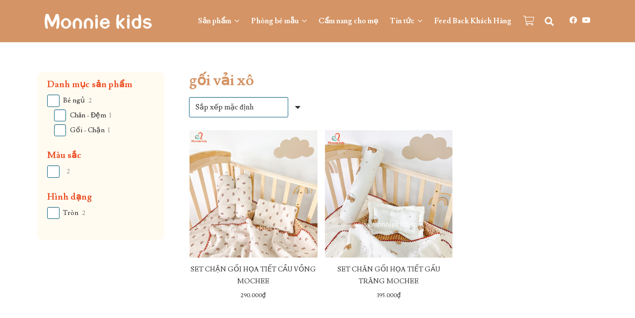

--- FILE ---
content_type: text/html; charset=UTF-8
request_url: https://monniekids.com/tu-khoa/goi-vai-xo/
body_size: 27646
content:
<!DOCTYPE HTML><html lang="vi"><head><meta charset="UTF-8"><title>gối vải xô &#8211; Monnie Kids &#8211; Chuỗi Cửa Hàng Đồ Sơ Sinh Cao Cấp</title><link rel="stylesheet" href="https://monniekids.com/wp-content/cache/min/1/30bd732be128effc29fb414dc3edd306.css" data-minify="1" /><meta name='robots' content='max-image-preview:large' /> <script type="text/javascript">function rgmkInitGoogleMaps(){window.rgmkGoogleMapsCallback=true;try{jQuery(document).trigger("rgmkGoogleMapsLoad")}catch(err){}}</script><link rel='dns-prefetch' href='//www.googletagmanager.com' /><link rel='dns-prefetch' href='//fonts.googleapis.com' /><link href='https://fonts.gstatic.com' crossorigin rel='preconnect' /><link rel="alternate" type="application/rss+xml" title="Dòng thông tin Monnie Kids - Chuỗi Cửa Hàng Đồ Sơ Sinh Cao Cấp &raquo;" href="https://monniekids.com/feed/" /><link rel="alternate" type="application/rss+xml" title="Monnie Kids - Chuỗi Cửa Hàng Đồ Sơ Sinh Cao Cấp &raquo; Dòng bình luận" href="https://monniekids.com/comments/feed/" /><link rel="alternate" type="application/rss+xml" title="Nguồn cấp Monnie Kids - Chuỗi Cửa Hàng Đồ Sơ Sinh Cao Cấp &raquo; gối vải xô Thẻ" href="https://monniekids.com/tu-khoa/goi-vai-xo/feed/" /><link rel="canonical" href="https://monniekids.com/tu-khoa/goi-vai-xo/" /><meta name="viewport" content="width=device-width, initial-scale=1"><meta name="theme-color" content="#f5f5f5"><meta name="description" content="Set 2 sản phẩm Mochee chất liệu xô muslin mát mẻ, thấm hút tốt Form chuẩn, gia công chắc chắn, không chỉ thừa Set Mochee bao gồm: 1 gối, 1 chặn"><meta property="og:description" content="Set 2 sản phẩm Mochee chất liệu xô muslin mát mẻ, thấm hút tốt Form chuẩn, gia công chắc chắn, không chỉ thừa Set Mochee bao gồm: 1 gối, 1 chặn"><meta property="og:title" content="gối vải xô &#8211; Monnie Kids &#8211; Chuỗi Cửa Hàng Đồ Sơ Sinh Cao Cấp"><meta property="og:url" content="https://monniekids.com/tu-khoa/goi-vai-xo"><meta property="og:locale" content="vi"><meta property="og:site_name" content="Monnie Kids - Chuỗi Cửa Hàng Đồ Sơ Sinh Cao Cấp"><meta property="og:type" content="website"><meta property="og:image" content="https://monniekids.com/wp-content/uploads/2022/02/6513125f634bae15f75a-1024x1024.jpg" itemprop="image"><link rel="preload" href="https://monniekids.com/wp-content/uploads/2021/05/Nunito-Regular.woff" as="font" type="font/woff" crossorigin><style id='wp-img-auto-sizes-contain-inline-css'>img:is([sizes=auto i],[sizes^="auto," i]){contain-intrinsic-size:3000px 1500px}</style><style id='wp-emoji-styles-inline-css'>img.wp-smiley,img.emoji{display:inline!important;border:none!important;box-shadow:none!important;height:1em!important;width:1em!important;margin:0 0.07em!important;vertical-align:-0.1em!important;background:none!important;padding:0!important}</style><style id='woocommerce-inline-inline-css'>.woocommerce form .form-row .required{visibility:visible}</style><link rel='stylesheet' id='us-fonts-css' href='https://fonts.googleapis.com/css?family=Lusitana%3A400%2C700&#038;display=swap&#038;ver=6.9' media='all' /> <script id="woocommerce-google-analytics-integration-gtag-js-after">/* Google Analytics for WooCommerce (gtag.js) */
					window.dataLayer = window.dataLayer || [];
					function gtag(){dataLayer.push(arguments);}
					// Set up default consent state.
					for ( const mode of [{"analytics_storage":"denied","ad_storage":"denied","ad_user_data":"denied","ad_personalization":"denied","region":["AT","BE","BG","HR","CY","CZ","DK","EE","FI","FR","DE","GR","HU","IS","IE","IT","LV","LI","LT","LU","MT","NL","NO","PL","PT","RO","SK","SI","ES","SE","GB","CH"]}] || [] ) {
						gtag( "consent", "default", { "wait_for_update": 500, ...mode } );
					}
					gtag("js", new Date());
					gtag("set", "developer_id.dOGY3NW", true);
					gtag("config", "G-1NMLRC1SDE", {"track_404":true,"allow_google_signals":true,"logged_in":false,"linker":{"domains":[],"allow_incoming":false},"custom_map":{"dimension1":"logged_in"}});
//# sourceURL=woocommerce-google-analytics-integration-gtag-js-after</script> <script id="plyr-js-js-extra">var easy_video_player = {"plyr_iconUrl":"https://monniekids.com/wp-content/plugins/easy-video-player/lib/plyr.svg","plyr_blankVideo":"https://monniekids.com/wp-content/plugins/easy-video-player/lib/blank.mp4"};
//# sourceURL=plyr-js-js-extra</script> <script src="https://monniekids.com/wp-content/plugins/easy-video-player/lib/plyr.js?ver=6.9" id="plyr-js-js"></script> <script src="https://monniekids.com/wp-includes/js/jquery/jquery.min.js?ver=3.7.1" id="jquery-core-js"></script> <script src="https://monniekids.com/wp-includes/js/jquery/jquery-migrate.min.js?ver=3.4.1" id="jquery-migrate-js"></script> <script src="https://monniekids.com/wp-content/plugins/woocommerce/assets/js/jquery-blockui/jquery.blockUI.min.js?ver=2.7.0-wc.10.4.3" id="wc-jquery-blockui-js" defer data-wp-strategy="defer"></script> <script id="wc-add-to-cart-js-extra">var wc_add_to_cart_params = {"ajax_url":"/wp-admin/admin-ajax.php","wc_ajax_url":"/?wc-ajax=%%endpoint%%","i18n_view_cart":"Xem gi\u1ecf h\u00e0ng","cart_url":"https://monniekids.com/gio-hang/","is_cart":"","cart_redirect_after_add":"yes"};
//# sourceURL=wc-add-to-cart-js-extra</script> <script src="https://monniekids.com/wp-content/plugins/woocommerce/assets/js/frontend/add-to-cart.min.js?ver=10.4.3" id="wc-add-to-cart-js" defer data-wp-strategy="defer"></script> <script src="https://monniekids.com/wp-content/plugins/woocommerce/assets/js/js-cookie/js.cookie.min.js?ver=2.1.4-wc.10.4.3" id="wc-js-cookie-js" defer data-wp-strategy="defer"></script> <script id="woocommerce-js-extra">var woocommerce_params = {"ajax_url":"/wp-admin/admin-ajax.php","wc_ajax_url":"/?wc-ajax=%%endpoint%%","i18n_password_show":"Hi\u1ec3n th\u1ecb m\u1eadt kh\u1ea9u","i18n_password_hide":"\u1ea8n m\u1eadt kh\u1ea9u"};
//# sourceURL=woocommerce-js-extra</script> <script src="https://monniekids.com/wp-content/plugins/woocommerce/assets/js/frontend/woocommerce.min.js?ver=10.4.3" id="woocommerce-js" defer data-wp-strategy="defer"></script> <script></script><link rel="https://api.w.org/" href="https://monniekids.com/wp-json/" /><link rel="alternate" title="JSON" type="application/json" href="https://monniekids.com/wp-json/wp/v2/product_tag/960" /><link rel="EditURI" type="application/rsd+xml" title="RSD" href="https://monniekids.com/xmlrpc.php?rsd" /><meta name="generator" content="WordPress 6.9" /><meta name="generator" content="WooCommerce 10.4.3" /> <script id="us_add_no_touch">if ( ! /Android|webOS|iPhone|iPad|iPod|BlackBerry|IEMobile|Opera Mini/i.test( navigator.userAgent ) ) {
				document.documentElement.classList.add( "no-touch" );
			}</script> <script id="us_color_scheme_switch_class">if ( document.cookie.includes( "us_color_scheme_switch_is_on=true" ) ) {
				document.documentElement.classList.add( "us-color-scheme-on" );
			}</script> <noscript><style>.woocommerce-product-gallery{opacity:1!important}</style></noscript><meta name="generator" content="Powered by WPBakery Page Builder - drag and drop page builder for WordPress."/><link rel="icon" href="https://monniekids.com/wp-content/uploads/2025/10/cropped-logo-Monnie-Kids-avata-01-32x32.png" sizes="32x32" /><link rel="icon" href="https://monniekids.com/wp-content/uploads/2025/10/cropped-logo-Monnie-Kids-avata-01-192x192.png" sizes="192x192" /><link rel="apple-touch-icon" href="https://monniekids.com/wp-content/uploads/2025/10/cropped-logo-Monnie-Kids-avata-01-180x180.png" /><meta name="msapplication-TileImage" content="https://monniekids.com/wp-content/uploads/2025/10/cropped-logo-Monnie-Kids-avata-01-270x270.png" /> <noscript><style>.wpb_animate_when_almost_visible{opacity:1}</style></noscript><style id="us-icon-fonts">@font-face{font-display:swap;font-style:normal;font-family:"fontawesome";font-weight:900;src:url(https://monniekids.com/wp-content/themes/Impreza/fonts/fa-solid-900.woff2?ver=8.40.1) format("woff2")}.fas{font-family:"fontawesome";font-weight:900}@font-face{font-display:swap;font-style:normal;font-family:"fontawesome";font-weight:400;src:url(https://monniekids.com/wp-content/themes/Impreza/fonts/fa-regular-400.woff2?ver=8.40.1) format("woff2")}.far{font-family:"fontawesome";font-weight:400}@font-face{font-display:swap;font-style:normal;font-family:"fontawesome";font-weight:300;src:url(https://monniekids.com/wp-content/themes/Impreza/fonts/fa-light-300.woff2?ver=8.40.1) format("woff2")}.fal{font-family:"fontawesome";font-weight:300}@font-face{font-display:swap;font-style:normal;font-family:"Font Awesome 5 Duotone";font-weight:900;src:url(https://monniekids.com/wp-content/themes/Impreza/fonts/fa-duotone-900.woff2?ver=8.40.1) format("woff2")}.fad{font-family:"Font Awesome 5 Duotone";font-weight:900}.fad{position:relative}.fad:before{position:absolute}.fad:after{opacity:.4}@font-face{font-display:swap;font-style:normal;font-family:"Font Awesome 5 Brands";font-weight:400;src:url(https://monniekids.com/wp-content/themes/Impreza/fonts/fa-brands-400.woff2?ver=8.40.1) format("woff2")}.fab{font-family:"Font Awesome 5 Brands";font-weight:400}@font-face{font-display:block;font-style:normal;font-family:"Material Icons";font-weight:400;src:url(https://monniekids.com/wp-content/themes/Impreza/fonts/material-icons.woff2?ver=8.40.1) format("woff2")}.material-icons{font-family:"Material Icons";font-weight:400}</style><style id="us-theme-options-css">:root{--color-header-middle-bg:#d49465;--color-header-middle-bg-grad:#d49465;--color-header-middle-text:#fff;--color-header-middle-text-hover:#333;--color-header-transparent-bg:#fff;--color-header-transparent-bg-grad:#fff;--color-header-transparent-text:#fff;--color-header-transparent-text-hover:#fff;--color-chrome-toolbar:#f5f5f5;--color-header-top-bg:#f5f5f5;--color-header-top-bg-grad:linear-gradient(0deg,#f5f5f5,#fff);--color-header-top-text:#333;--color-header-top-text-hover:#b8b7b6;--color-header-top-transparent-bg:rgba(0,0,0,.2);--color-header-top-transparent-bg-grad:rgba(0,0,0,.2);--color-header-top-transparent-text:rgba(255,255,255,.66);--color-header-top-transparent-text-hover:#fff;--color-content-bg:#fff;--color-content-bg-grad:#fff;--color-content-bg-alt:#f5f5f5;--color-content-bg-alt-grad:#f5f5f5;--color-content-border:#e8e8e8;--color-content-heading:#333;--color-content-heading-grad:#333;--color-content-text:#262626;--color-content-link:#333;--color-content-link-hover:#1a1a1a;--color-content-primary:#4abeb3;--color-content-primary-grad:#4abeb3;--color-content-secondary:#4abeb3;--color-content-secondary-grad:#4abeb3;--color-content-faded:#999;--color-content-overlay:rgba(0,0,0,.75);--color-content-overlay-grad:rgba(0,0,0,.75);--color-alt-content-bg:#f5f5f5;--color-alt-content-bg-grad:#f5f5f5;--color-alt-content-bg-alt:#fff;--color-alt-content-bg-alt-grad:#fff;--color-alt-content-border:#ddd;--color-alt-content-heading:#1a1a1a;--color-alt-content-heading-grad:#1a1a1a;--color-alt-content-text:#333;--color-alt-content-link:#4abeb3;--color-alt-content-link-hover:#4abeb3;--color-alt-content-primary:#4abeb3;--color-alt-content-primary-grad:#4abeb3;--color-alt-content-secondary:#4abeb3;--color-alt-content-secondary-grad:#4abeb3;--color-alt-content-faded:#999;--color-alt-content-overlay:#4abeb3;--color-alt-content-overlay-grad:#4abeb3;--color-footer-bg:#333;--color-footer-bg-grad:#333;--color-footer-bg-alt:#1a1a1a;--color-footer-bg-alt-grad:#1a1a1a;--color-footer-border:#333;--color-footer-heading:#fff;--color-footer-heading-grad:#fff;--color-footer-text:#fafafa;--color-footer-link:#fff;--color-footer-link-hover:#fafafa;--color-subfooter-bg:#1a1a1a;--color-subfooter-bg-grad:#1a1a1a;--color-subfooter-bg-alt:#222;--color-subfooter-bg-alt-grad:#222;--color-subfooter-border:#282828;--color-subfooter-heading:#e3e7f0;--color-subfooter-heading-grad:#e3e7f0;--color-subfooter-text:#fff;--color-subfooter-link:#fff;--color-subfooter-link-hover:#d49465;--color-content-primary-faded:rgba(74,190,179,.15);--box-shadow:0 5px 15px rgba(0,0,0,.15);--box-shadow-up:0 -5px 15px rgba(0,0,0,.15);--site-canvas-width:1300px;--site-content-width:1100px;--site-sidebar-width:26%;--text-block-margin-bottom:1.5rem;--focus-outline-width:2px}@font-face{font-display:swap;font-style:normal;font-family:"Nunito";font-weight:400;src:url(/wp-content/uploads/2021/05/Nunito-Regular.woff) format("woff")}:root{--font-family:Lusitana,serif;--font-size:15px;--line-height:22px;--font-weight:400;--bold-font-weight:700;--h1-font-family:Lusitana,serif;--h1-font-size:2rem;--h1-line-height:1.2;--h1-font-weight:700;--h1-bold-font-weight:700;--h1-text-transform:none;--h1-font-style:normal;--h1-letter-spacing:0em;--h1-margin-bottom:1.5rem;--h1-color:#d49465;--h2-font-family:var(--h1-font-family);--h2-font-size:1.8rem;--h2-line-height:1.2;--h2-font-weight:var(--h1-font-weight);--h2-bold-font-weight:var(--h1-bold-font-weight);--h2-text-transform:var(--h1-text-transform);--h2-font-style:var(--h1-font-style);--h2-letter-spacing:0em;--h2-margin-bottom:1.5rem;--h2-color:#d49465;--h3-font-family:var(--h1-font-family);--h3-font-size:1.5rem;--h3-line-height:1.2;--h3-font-weight:var(--h1-font-weight);--h3-bold-font-weight:var(--h1-bold-font-weight);--h3-text-transform:var(--h1-text-transform);--h3-font-style:var(--h1-font-style);--h3-letter-spacing:0em;--h3-margin-bottom:1.5rem;--h3-color:#d49465;--h4-font-family:var(--h1-font-family);--h4-font-size:1.1rem;--h4-line-height:1.15;--h4-font-weight:400;--h4-bold-font-weight:var(--h1-bold-font-weight);--h4-text-transform:var(--h1-text-transform);--h4-font-style:var(--h1-font-style);--h4-letter-spacing:0em;--h4-margin-bottom:1.5rem;--h5-font-family:var(--h1-font-family);--h5-font-size:1.4rem;--h5-line-height:1.2;--h5-font-weight:400;--h5-bold-font-weight:var(--h1-bold-font-weight);--h5-text-transform:var(--h1-text-transform);--h5-font-style:var(--h1-font-style);--h5-letter-spacing:0em;--h5-margin-bottom:1.5rem;--h6-font-family:var(--h1-font-family);--h6-font-size:1.3rem;--h6-line-height:1.2;--h6-font-weight:400;--h6-bold-font-weight:var(--h1-bold-font-weight);--h6-text-transform:var(--h1-text-transform);--h6-font-style:var(--h1-font-style);--h6-letter-spacing:0em;--h6-margin-bottom:1.5rem}@media (max-width:600px){:root{--font-size:16px;--line-height:24px;--h1-font-size:1.6rem;--h2-font-size:1.6rem;--h3-font-size:1.4rem}}h1{font-family:var(--h1-font-family,inherit);font-weight:var(--h1-font-weight,inherit);font-size:var(--h1-font-size,inherit);font-style:var(--h1-font-style,inherit);line-height:var(--h1-line-height,1.4);letter-spacing:var(--h1-letter-spacing,inherit);text-transform:var(--h1-text-transform,inherit);margin-bottom:var(--h1-margin-bottom,1.5rem)}h1>strong{font-weight:var(--h1-bold-font-weight,bold)}h1{color:var(--h1-color,inherit)}h2{font-family:var(--h2-font-family,inherit);font-weight:var(--h2-font-weight,inherit);font-size:var(--h2-font-size,inherit);font-style:var(--h2-font-style,inherit);line-height:var(--h2-line-height,1.4);letter-spacing:var(--h2-letter-spacing,inherit);text-transform:var(--h2-text-transform,inherit);margin-bottom:var(--h2-margin-bottom,1.5rem)}h2>strong{font-weight:var(--h2-bold-font-weight,bold)}h2{color:var(--h2-color,inherit)}h3{font-family:var(--h3-font-family,inherit);font-weight:var(--h3-font-weight,inherit);font-size:var(--h3-font-size,inherit);font-style:var(--h3-font-style,inherit);line-height:var(--h3-line-height,1.4);letter-spacing:var(--h3-letter-spacing,inherit);text-transform:var(--h3-text-transform,inherit);margin-bottom:var(--h3-margin-bottom,1.5rem)}h3>strong{font-weight:var(--h3-bold-font-weight,bold)}h3{color:var(--h3-color,inherit)}h4{font-family:var(--h4-font-family,inherit);font-weight:var(--h4-font-weight,inherit);font-size:var(--h4-font-size,inherit);font-style:var(--h4-font-style,inherit);line-height:var(--h4-line-height,1.4);letter-spacing:var(--h4-letter-spacing,inherit);text-transform:var(--h4-text-transform,inherit);margin-bottom:var(--h4-margin-bottom,1.5rem)}h4>strong{font-weight:var(--h4-bold-font-weight,bold)}h5{font-family:var(--h5-font-family,inherit);font-weight:var(--h5-font-weight,inherit);font-size:var(--h5-font-size,inherit);font-style:var(--h5-font-style,inherit);line-height:var(--h5-line-height,1.4);letter-spacing:var(--h5-letter-spacing,inherit);text-transform:var(--h5-text-transform,inherit);margin-bottom:var(--h5-margin-bottom,1.5rem)}h5>strong{font-weight:var(--h5-bold-font-weight,bold)}h6{font-family:var(--h6-font-family,inherit);font-weight:var(--h6-font-weight,inherit);font-size:var(--h6-font-size,inherit);font-style:var(--h6-font-style,inherit);line-height:var(--h6-line-height,1.4);letter-spacing:var(--h6-letter-spacing,inherit);text-transform:var(--h6-text-transform,inherit);margin-bottom:var(--h6-margin-bottom,1.5rem)}h6>strong{font-weight:var(--h6-bold-font-weight,bold)}body{background:#eee}@media (max-width:1175px){.l-main .aligncenter{max-width:calc(100vw - 5rem)}}@media (min-width:1381px){body.usb_preview .hide_on_default{opacity:0.25!important}.vc_hidden-lg,body:not(.usb_preview) .hide_on_default{display:none!important}.default_align_left{text-align:left;justify-content:flex-start}.default_align_right{text-align:right;justify-content:flex-end}.default_align_center{text-align:center;justify-content:center}.w-hwrapper.default_align_center>*{margin-left:calc(var(--hwrapper-gap,1.2rem) / 2);margin-right:calc(var(--hwrapper-gap,1.2rem) / 2)}.default_align_justify{justify-content:space-between}.w-hwrapper>.default_align_justify,.default_align_justify>.w-btn{width:100%}*:not(.w-hwrapper)>.w-btn-wrapper:not([class*="default_align_none"]):not(.align_none){display:block;margin-inline-end:0}}@media (min-width:1025px) and (max-width:1380px){body.usb_preview .hide_on_laptops{opacity:0.25!important}.vc_hidden-md,body:not(.usb_preview) .hide_on_laptops{display:none!important}.laptops_align_left{text-align:left;justify-content:flex-start}.laptops_align_right{text-align:right;justify-content:flex-end}.laptops_align_center{text-align:center;justify-content:center}.w-hwrapper.laptops_align_center>*{margin-left:calc(var(--hwrapper-gap,1.2rem) / 2);margin-right:calc(var(--hwrapper-gap,1.2rem) / 2)}.laptops_align_justify{justify-content:space-between}.w-hwrapper>.laptops_align_justify,.laptops_align_justify>.w-btn{width:100%}*:not(.w-hwrapper)>.w-btn-wrapper:not([class*="laptops_align_none"]):not(.align_none){display:block;margin-inline-end:0}.g-cols.via_grid[style*="--laptops-columns-gap"]{gap:var(--laptops-columns-gap,3rem)}}@media (min-width:601px) and (max-width:1024px){body.usb_preview .hide_on_tablets{opacity:0.25!important}.vc_hidden-sm,body:not(.usb_preview) .hide_on_tablets{display:none!important}.tablets_align_left{text-align:left;justify-content:flex-start}.tablets_align_right{text-align:right;justify-content:flex-end}.tablets_align_center{text-align:center;justify-content:center}.w-hwrapper.tablets_align_center>*{margin-left:calc(var(--hwrapper-gap,1.2rem) / 2);margin-right:calc(var(--hwrapper-gap,1.2rem) / 2)}.tablets_align_justify{justify-content:space-between}.w-hwrapper>.tablets_align_justify,.tablets_align_justify>.w-btn{width:100%}*:not(.w-hwrapper)>.w-btn-wrapper:not([class*="tablets_align_none"]):not(.align_none){display:block;margin-inline-end:0}.g-cols.via_grid[style*="--tablets-columns-gap"]{gap:var(--tablets-columns-gap,3rem)}}@media (max-width:600px){body.usb_preview .hide_on_mobiles{opacity:0.25!important}.vc_hidden-xs,body:not(.usb_preview) .hide_on_mobiles{display:none!important}.mobiles_align_left{text-align:left;justify-content:flex-start}.mobiles_align_right{text-align:right;justify-content:flex-end}.mobiles_align_center{text-align:center;justify-content:center}.w-hwrapper.mobiles_align_center>*{margin-left:calc(var(--hwrapper-gap,1.2rem) / 2);margin-right:calc(var(--hwrapper-gap,1.2rem) / 2)}.mobiles_align_justify{justify-content:space-between}.w-hwrapper>.mobiles_align_justify,.mobiles_align_justify>.w-btn{width:100%}.w-hwrapper.stack_on_mobiles{display:block}.w-hwrapper.stack_on_mobiles>:not(script){display:block;margin:0 0 var(--hwrapper-gap,1.2rem)}.w-hwrapper.stack_on_mobiles>:last-child{margin-bottom:0}*:not(.w-hwrapper)>.w-btn-wrapper:not([class*="mobiles_align_none"]):not(.align_none){display:block;margin-inline-end:0}.g-cols.via_grid[style*="--mobiles-columns-gap"]{gap:var(--mobiles-columns-gap,1.5rem)}}@media (max-width:600px){.g-cols.type_default>div[class*="vc_col-xs-"]{margin-top:1rem;margin-bottom:1rem}.g-cols>div:not([class*="vc_col-xs-"]){width:100%;margin:0 0 1.5rem}.g-cols.reversed>div:last-of-type{order:-1}.g-cols.type_boxes>div,.g-cols.reversed>div:first-child,.g-cols:not(.reversed)>div:last-child,.g-cols>div.has_bg_color{margin-bottom:0}.vc_col-xs-1{width:8.3333%}.vc_col-xs-2{width:16.6666%}.vc_col-xs-1\/5{width:20%}.vc_col-xs-3{width:25%}.vc_col-xs-4{width:33.3333%}.vc_col-xs-2\/5{width:40%}.vc_col-xs-5{width:41.6666%}.vc_col-xs-6{width:50%}.vc_col-xs-7{width:58.3333%}.vc_col-xs-3\/5{width:60%}.vc_col-xs-8{width:66.6666%}.vc_col-xs-9{width:75%}.vc_col-xs-4\/5{width:80%}.vc_col-xs-10{width:83.3333%}.vc_col-xs-11{width:91.6666%}.vc_col-xs-12{width:100%}.vc_col-xs-offset-0{margin-left:0}.vc_col-xs-offset-1{margin-left:8.3333%}.vc_col-xs-offset-2{margin-left:16.6666%}.vc_col-xs-offset-1\/5{margin-left:20%}.vc_col-xs-offset-3{margin-left:25%}.vc_col-xs-offset-4{margin-left:33.3333%}.vc_col-xs-offset-2\/5{margin-left:40%}.vc_col-xs-offset-5{margin-left:41.6666%}.vc_col-xs-offset-6{margin-left:50%}.vc_col-xs-offset-7{margin-left:58.3333%}.vc_col-xs-offset-3\/5{margin-left:60%}.vc_col-xs-offset-8{margin-left:66.6666%}.vc_col-xs-offset-9{margin-left:75%}.vc_col-xs-offset-4\/5{margin-left:80%}.vc_col-xs-offset-10{margin-left:83.3333%}.vc_col-xs-offset-11{margin-left:91.6666%}.vc_col-xs-offset-12{margin-left:100%}}@media (min-width:601px){.vc_col-sm-1{width:8.3333%}.vc_col-sm-2{width:16.6666%}.vc_col-sm-1\/5{width:20%}.vc_col-sm-3{width:25%}.vc_col-sm-4{width:33.3333%}.vc_col-sm-2\/5{width:40%}.vc_col-sm-5{width:41.6666%}.vc_col-sm-6{width:50%}.vc_col-sm-7{width:58.3333%}.vc_col-sm-3\/5{width:60%}.vc_col-sm-8{width:66.6666%}.vc_col-sm-9{width:75%}.vc_col-sm-4\/5{width:80%}.vc_col-sm-10{width:83.3333%}.vc_col-sm-11{width:91.6666%}.vc_col-sm-12{width:100%}.vc_col-sm-offset-0{margin-left:0}.vc_col-sm-offset-1{margin-left:8.3333%}.vc_col-sm-offset-2{margin-left:16.6666%}.vc_col-sm-offset-1\/5{margin-left:20%}.vc_col-sm-offset-3{margin-left:25%}.vc_col-sm-offset-4{margin-left:33.3333%}.vc_col-sm-offset-2\/5{margin-left:40%}.vc_col-sm-offset-5{margin-left:41.6666%}.vc_col-sm-offset-6{margin-left:50%}.vc_col-sm-offset-7{margin-left:58.3333%}.vc_col-sm-offset-3\/5{margin-left:60%}.vc_col-sm-offset-8{margin-left:66.6666%}.vc_col-sm-offset-9{margin-left:75%}.vc_col-sm-offset-4\/5{margin-left:80%}.vc_col-sm-offset-10{margin-left:83.3333%}.vc_col-sm-offset-11{margin-left:91.6666%}.vc_col-sm-offset-12{margin-left:100%}}@media (min-width:1025px){.vc_col-md-1{width:8.3333%}.vc_col-md-2{width:16.6666%}.vc_col-md-1\/5{width:20%}.vc_col-md-3{width:25%}.vc_col-md-4{width:33.3333%}.vc_col-md-2\/5{width:40%}.vc_col-md-5{width:41.6666%}.vc_col-md-6{width:50%}.vc_col-md-7{width:58.3333%}.vc_col-md-3\/5{width:60%}.vc_col-md-8{width:66.6666%}.vc_col-md-9{width:75%}.vc_col-md-4\/5{width:80%}.vc_col-md-10{width:83.3333%}.vc_col-md-11{width:91.6666%}.vc_col-md-12{width:100%}.vc_col-md-offset-0{margin-left:0}.vc_col-md-offset-1{margin-left:8.3333%}.vc_col-md-offset-2{margin-left:16.6666%}.vc_col-md-offset-1\/5{margin-left:20%}.vc_col-md-offset-3{margin-left:25%}.vc_col-md-offset-4{margin-left:33.3333%}.vc_col-md-offset-2\/5{margin-left:40%}.vc_col-md-offset-5{margin-left:41.6666%}.vc_col-md-offset-6{margin-left:50%}.vc_col-md-offset-7{margin-left:58.3333%}.vc_col-md-offset-3\/5{margin-left:60%}.vc_col-md-offset-8{margin-left:66.6666%}.vc_col-md-offset-9{margin-left:75%}.vc_col-md-offset-4\/5{margin-left:80%}.vc_col-md-offset-10{margin-left:83.3333%}.vc_col-md-offset-11{margin-left:91.6666%}.vc_col-md-offset-12{margin-left:100%}}@media (min-width:1381px){.vc_col-lg-1{width:8.3333%}.vc_col-lg-2{width:16.6666%}.vc_col-lg-1\/5{width:20%}.vc_col-lg-3{width:25%}.vc_col-lg-4{width:33.3333%}.vc_col-lg-2\/5{width:40%}.vc_col-lg-5{width:41.6666%}.vc_col-lg-6{width:50%}.vc_col-lg-7{width:58.3333%}.vc_col-lg-3\/5{width:60%}.vc_col-lg-8{width:66.6666%}.vc_col-lg-9{width:75%}.vc_col-lg-4\/5{width:80%}.vc_col-lg-10{width:83.3333%}.vc_col-lg-11{width:91.6666%}.vc_col-lg-12{width:100%}.vc_col-lg-offset-0{margin-left:0}.vc_col-lg-offset-1{margin-left:8.3333%}.vc_col-lg-offset-2{margin-left:16.6666%}.vc_col-lg-offset-1\/5{margin-left:20%}.vc_col-lg-offset-3{margin-left:25%}.vc_col-lg-offset-4{margin-left:33.3333%}.vc_col-lg-offset-2\/5{margin-left:40%}.vc_col-lg-offset-5{margin-left:41.6666%}.vc_col-lg-offset-6{margin-left:50%}.vc_col-lg-offset-7{margin-left:58.3333%}.vc_col-lg-offset-3\/5{margin-left:60%}.vc_col-lg-offset-8{margin-left:66.6666%}.vc_col-lg-offset-9{margin-left:75%}.vc_col-lg-offset-4\/5{margin-left:80%}.vc_col-lg-offset-10{margin-left:83.3333%}.vc_col-lg-offset-11{margin-left:91.6666%}.vc_col-lg-offset-12{margin-left:100%}}@media (min-width:601px) and (max-width:1024px){.g-cols.via_flex.type_default>div[class*="vc_col-md-"],.g-cols.via_flex.type_default>div[class*="vc_col-lg-"]{margin-top:1rem;margin-bottom:1rem}}@media (min-width:1025px) and (max-width:1380px){.g-cols.via_flex.type_default>div[class*="vc_col-lg-"]{margin-top:1rem;margin-bottom:1rem}}div[class|="vc_col"].stretched{container-type:inline-size}@container (width>=calc(100cqw - 2rem)) and (min-width:calc(768px - 2rem)){.g-cols.via_flex.type_default>div[class|="vc_col"].stretched>.vc_column-inner{margin:-1rem}}@media (max-width:767px){.l-canvas{overflow:hidden}.g-cols.stacking_default.reversed>div:last-of-type{order:-1}.g-cols.stacking_default.via_flex>div:not([class*="vc_col-xs"]){width:100%;margin:0 0 1.5rem}.g-cols.stacking_default.via_grid.mobiles-cols_1{grid-template-columns:100%}.g-cols.stacking_default.via_flex.type_boxes>div,.g-cols.stacking_default.via_flex.reversed>div:first-child,.g-cols.stacking_default.via_flex:not(.reversed)>div:last-child,.g-cols.stacking_default.via_flex>div.has_bg_color{margin-bottom:0}.g-cols.stacking_default.via_flex.type_default>.wpb_column.stretched{margin-left:-1rem;margin-right:-1rem}.g-cols.stacking_default.via_grid.mobiles-cols_1>.wpb_column.stretched,.g-cols.stacking_default.via_flex.type_boxes>.wpb_column.stretched{margin-left:var(--margin-inline-stretch);margin-right:var(--margin-inline-stretch)}.vc_column-inner.type_sticky>.wpb_wrapper,.vc_column_container.type_sticky>.vc_column-inner{top:0!important}}@media (min-width:768px){body:not(.rtl) .l-section.for_sidebar.at_left>div>.l-sidebar,.rtl .l-section.for_sidebar.at_right>div>.l-sidebar{order:-1}.vc_column_container.type_sticky>.vc_column-inner,.vc_column-inner.type_sticky>.wpb_wrapper{position:-webkit-sticky;position:sticky}.l-section.type_sticky{position:-webkit-sticky;position:sticky;top:0;z-index:21;transition:top 0.3s cubic-bezier(.78,.13,.15,.86) 0.1s}.header_hor .l-header.post_fixed.sticky_auto_hide{z-index:22}.admin-bar .l-section.type_sticky{top:32px}.l-section.type_sticky>.l-section-h{transition:padding-top 0.3s}.header_hor .l-header.pos_fixed:not(.down)~.l-main .l-section.type_sticky:not(:first-of-type){top:var(--header-sticky-height)}.admin-bar.header_hor .l-header.pos_fixed:not(.down)~.l-main .l-section.type_sticky:not(:first-of-type){top:calc(var(--header-sticky-height) + 32px)}.header_hor .l-header.pos_fixed.sticky:not(.down)~.l-main .l-section.type_sticky:first-of-type>.l-section-h{padding-top:var(--header-sticky-height)}.header_hor.headerinpos_bottom .l-header.pos_fixed.sticky:not(.down)~.l-main .l-section.type_sticky:first-of-type>.l-section-h{padding-bottom:var(--header-sticky-height)!important}}@media (max-width:600px){.w-form-row.for_submit[style*=btn-size-mobiles] .w-btn{font-size:var(--btn-size-mobiles)!important}}:focus-visible,input[type=checkbox]:focus-visible+i,input[type=checkbox]:focus-visible~.w-color-switch-box,.w-nav-arrow:focus-visible::before,.woocommerce-mini-cart-item:has(:focus-visible),.w-filter-item-value.w-btn:has(:focus-visible){outline-width:var(--focus-outline-width,2px);outline-style:solid;outline-offset:2px;outline-color:var(--color-content-primary)}.w-toplink,.w-header-show{background:rgba(0,0,0,.3)}.no-touch .w-toplink.active:hover,.no-touch .w-header-show:hover{background:var(--color-content-primary-grad)}button[type=submit]:not(.w-btn),input[type=submit]:not(.w-btn),.woocommerce .button,.woocommerce .actions .button,.woocommerce .button.alt,.woocommerce .button.checkout,.woocommerce .button.add_to_cart_button,.us-nav-style_1>*,.navstyle_1>.owl-nav button,.us-btn-style_1{font-family:var(--h1-font-family);font-style:normal;text-transform:uppercase;font-size:16px;line-height:20px!important;font-weight:700;letter-spacing:0em;padding:.5em 1em;transition-duration:.3s;border-radius:0em;transition-timing-function:ease;--btn-height:calc(20px + 2 * 0.5em);background:#d49465;border-color:transparent;border-image:none;color:#ffffff!important}button[type=submit]:not(.w-btn):before,input[type=submit]:not(.w-btn),.woocommerce .button:before,.woocommerce .actions .button:before,.woocommerce .button.alt:before,.woocommerce .button.checkout:before,.woocommerce .button.add_to_cart_button:before,.us-nav-style_1>*:before,.navstyle_1>.owl-nav button:before,.us-btn-style_1:before{border-width:2px}.no-touch button[type=submit]:not(.w-btn):hover,.no-touch input[type=submit]:not(.w-btn):hover,.no-touch .woocommerce .button:hover,.no-touch .woocommerce .actions .button:hover,.no-touch .woocommerce .button.alt:hover,.no-touch .woocommerce .button.checkout:hover,.no-touch .woocommerce .button.add_to_cart_button:hover,.w-filter-item-value.us-btn-style_1:has(input:checked),.us-nav-style_1>span.current,.no-touch .us-nav-style_1>a:hover,.no-touch .navstyle_1>.owl-nav button:hover,.no-touch .us-btn-style_1:hover{background:#eb9454;border-color:transparent;border-image:none;color:#ffffff!important}.us-nav-style_3>*,.navstyle_3>.owl-nav button,.us-btn-style_3{font-family:var(--h1-font-family);font-style:normal;text-transform:none;font-size:16px;line-height:1.20!important;font-weight:700;letter-spacing:0em;padding:.6em 1.1em;transition-duration:.3s;border-radius:0em;transition-timing-function:ease;--btn-height:calc(1.20em + 2 * 0.6em);background:#d49465;border-color:transparent;border-image:none;color:#ffffff!important}.us-nav-style_3>*:before,.navstyle_3>.owl-nav button:before,.us-btn-style_3:before{border-width:0}.w-filter-item-value.us-btn-style_3:has(input:checked),.us-nav-style_3>span.current,.no-touch .us-nav-style_3>a:hover,.no-touch .navstyle_3>.owl-nav button:hover,.no-touch .us-btn-style_3:hover{background:#4abeb3;border-color:transparent;border-image:none;color:#ffffff!important}.us-btn-style_3{overflow:hidden;position:relative;-webkit-transform:translateZ(0)}.us-btn-style_3>*{position:relative;z-index:1}.no-touch .us-btn-style_3:hover{background:#d49465}.us-btn-style_3::after{content:"";position:absolute;transition-duration:inherit;transition-timing-function:inherit;top:0;left:0;right:0;height:0;border-radius:inherit;transition-property:height;background:#4abeb3}.w-filter-item-value.us-btn-style_3:has(input:checked)::after,.no-touch .us-btn-style_3:hover::after{height:100%}.us-nav-style_2>*,.navstyle_2>.owl-nav button,.us-btn-style_2{font-family:var(--font-family);font-style:normal;text-transform:none;font-size:15px;line-height:1.20!important;font-weight:700;letter-spacing:0em;padding:.5em 1.3em;transition-duration:.3s;border-radius:0em;transition-timing-function:ease;--btn-height:calc(1.20em + 2 * 0.5em);background:#f7c14d;border-color:transparent;border-image:none;color:#ffffff!important}.us-nav-style_2>*:before,.navstyle_2>.owl-nav button:before,.us-btn-style_2:before{border-width:0}.w-filter-item-value.us-btn-style_2:has(input:checked),.us-nav-style_2>span.current,.no-touch .us-nav-style_2>a:hover,.no-touch .navstyle_2>.owl-nav button:hover,.no-touch .us-btn-style_2:hover{background:#175700;border-color:transparent;border-image:none;color:#ffffff!important;box-shadow:0 0em 0em 0 rgba(0,0,0,.2)}.us-btn-style_2{overflow:hidden;position:relative;-webkit-transform:translateZ(0)}.us-btn-style_2>*{position:relative;z-index:1}.no-touch .us-btn-style_2:hover{background:#f7c14d}.us-btn-style_2::after{content:"";position:absolute;transition-duration:inherit;transition-timing-function:inherit;top:0;left:0;right:0;height:0;border-radius:inherit;transition-property:height;background:#175700}.w-filter-item-value.us-btn-style_2:has(input:checked)::after,.no-touch .us-btn-style_2:hover::after{height:100%}:root{--inputs-font-family:inherit;--inputs-font-size:1rem;--inputs-font-weight:400;--inputs-letter-spacing:0em;--inputs-text-transform:none;--inputs-height:2.6rem;--inputs-padding:.8rem;--inputs-checkbox-size:1.5em;--inputs-border-width:1px;--inputs-border-radius:.2rem;--inputs-background:#fff;--inputs-border-color:#0d6281;--inputs-text-color:#333;--inputs-box-shadow:0 1px 0 0 rgba(0,0,0,.08) inset;--inputs-focus-background:#fff;--inputs-focus-border-color:#0d6281;--inputs-focus-text-color:#333;--inputs-focus-box-shadow:0 0 0 0 #e95095}.leaflet-default-icon-path{background-image:url(https://monniekids.com/wp-content/themes/Impreza/common/css/vendor/images/marker-icon.png)}.woocommerce-product-gallery{--gallery-main-ratio:auto;--gallery-thumb-ratio:auto;--gallery-columns:1;--gallery-gap:1.5rem;--gallery-thumb-columns:4;--gallery-thumb-gap:4px;--gallery-thumb-width:4rem}</style><style id="us-current-header-css">.l-subheader.at_middle,.l-subheader.at_middle .w-dropdown-list,.l-subheader.at_middle .type_mobile .w-nav-list.level_1{background:var(--color-header-middle-bg);color:var(--color-header-middle-text)}.no-touch .l-subheader.at_middle a:hover,.no-touch .l-header.bg_transparent .l-subheader.at_middle .w-dropdown.opened a:hover{color:var(--color-header-middle-text-hover)}.l-header.bg_transparent:not(.sticky) .l-subheader.at_middle{background:var(--color-header-transparent-bg);color:var(--color-header-transparent-text)}.no-touch .l-header.bg_transparent:not(.sticky) .at_middle .w-cart-link:hover,.no-touch .l-header.bg_transparent:not(.sticky) .at_middle .w-text a:hover,.no-touch .l-header.bg_transparent:not(.sticky) .at_middle .w-html a:hover,.no-touch .l-header.bg_transparent:not(.sticky) .at_middle .w-nav>a:hover,.no-touch .l-header.bg_transparent:not(.sticky) .at_middle .w-menu a:hover,.no-touch .l-header.bg_transparent:not(.sticky) .at_middle .w-search>a:hover,.no-touch .l-header.bg_transparent:not(.sticky) .at_middle .w-socials.shape_none.color_text a:hover,.no-touch .l-header.bg_transparent:not(.sticky) .at_middle .w-socials.shape_none.color_link a:hover,.no-touch .l-header.bg_transparent:not(.sticky) .at_middle .w-dropdown a:hover,.no-touch .l-header.bg_transparent:not(.sticky) .at_middle .type_desktop .menu-item.level_1.opened>a,.no-touch .l-header.bg_transparent:not(.sticky) .at_middle .type_desktop .menu-item.level_1:hover>a{color:var(--color-header-transparent-text-hover)}.header_ver .l-header{background:var(--color-header-middle-bg);color:var(--color-header-middle-text)}@media (min-width:901px){.hidden_for_default{display:none!important}.l-subheader.at_top{display:none}.l-subheader.at_bottom{display:none}.l-header{position:relative;z-index:111}.l-subheader{margin:0 auto}.l-subheader.width_full{padding-left:1.5rem;padding-right:1.5rem}.l-subheader-h{display:flex;align-items:center;position:relative;margin:0 auto;max-width:var(--site-content-width,1200px);height:inherit}.w-header-show{display:none}.l-header.pos_fixed{position:fixed;left:var(--site-outline-width,0);right:var(--site-outline-width,0)}.l-header.pos_fixed:not(.notransition) .l-subheader{transition-property:transform,background,box-shadow,line-height,height,visibility;transition-duration:.3s;transition-timing-function:cubic-bezier(.78,.13,.15,.86)}.headerinpos_bottom.sticky_first_section .l-header.pos_fixed{position:fixed!important}.header_hor .l-header.sticky_auto_hide{transition:transform .3s cubic-bezier(.78,.13,.15,.86) .1s}.header_hor .l-header.sticky_auto_hide.down{transform:translateY(-110%)}.l-header.bg_transparent:not(.sticky) .l-subheader{box-shadow:none!important;background:none}.l-header.bg_transparent~.l-main .l-section.width_full.height_auto:first-of-type>.l-section-h{padding-top:0!important;padding-bottom:0!important}.l-header.pos_static.bg_transparent{position:absolute;left:var(--site-outline-width,0);right:var(--site-outline-width,0)}.l-subheader.width_full .l-subheader-h{max-width:none!important}.l-header.shadow_thin .l-subheader.at_middle,.l-header.shadow_thin .l-subheader.at_bottom{box-shadow:0 1px 0 rgba(0,0,0,.08)}.l-header.shadow_wide .l-subheader.at_middle,.l-header.shadow_wide .l-subheader.at_bottom{box-shadow:0 3px 5px -1px rgba(0,0,0,.1),0 2px 1px -1px rgba(0,0,0,.05)}.header_hor .l-subheader-cell>.w-cart{margin-left:0;margin-right:0}:root{--header-height:85px;--header-sticky-height:53px}.l-header:before{content:'85'}.l-header.sticky:before{content:'53'}.l-subheader.at_top{line-height:40px;height:40px;overflow:visible;visibility:visible}.l-header.sticky .l-subheader.at_top{line-height:0;height:0;overflow:hidden;visibility:hidden}.l-subheader.at_middle{line-height:85px;height:85px;overflow:visible;visibility:visible}.l-header.sticky .l-subheader.at_middle{line-height:53px;height:53px;overflow:visible;visibility:visible}.l-subheader.at_bottom{line-height:45px;height:45px;overflow:visible;visibility:visible}.l-header.sticky .l-subheader.at_bottom{line-height:45px;height:45px;overflow:visible;visibility:visible}.headerinpos_above .l-header.pos_fixed{overflow:hidden;transition:transform 0.3s;transform:translate3d(0,-100%,0)}.headerinpos_above .l-header.pos_fixed.sticky{overflow:visible;transform:none}.headerinpos_above .l-header.pos_fixed~.l-section>.l-section-h,.headerinpos_above .l-header.pos_fixed~.l-main .l-section:first-of-type>.l-section-h{padding-top:0!important}.headerinpos_below .l-header.pos_fixed:not(.sticky){position:absolute;top:100%}.headerinpos_below .l-header.pos_fixed~.l-main>.l-section:first-of-type>.l-section-h{padding-top:0!important}.headerinpos_below .l-header.pos_fixed~.l-main .l-section.full_height:nth-of-type(2){min-height:100vh}.headerinpos_below .l-header.pos_fixed~.l-main>.l-section:nth-of-type(2)>.l-section-h{padding-top:var(--header-height)}.headerinpos_bottom .l-header.pos_fixed:not(.sticky){position:absolute;top:100vh}.headerinpos_bottom .l-header.pos_fixed~.l-main>.l-section:first-of-type>.l-section-h{padding-top:0!important}.headerinpos_bottom .l-header.pos_fixed~.l-main>.l-section:first-of-type>.l-section-h{padding-bottom:var(--header-height)}.headerinpos_bottom .l-header.pos_fixed.bg_transparent~.l-main .l-section.valign_center:not(.height_auto):first-of-type>.l-section-h{top:calc(var(--header-height) / 2)}.headerinpos_bottom .l-header.pos_fixed:not(.sticky) .w-cart-dropdown,.headerinpos_bottom .l-header.pos_fixed:not(.sticky) .w-nav.type_desktop .w-nav-list.level_2{bottom:100%;transform-origin:0 100%}.headerinpos_bottom .l-header.pos_fixed:not(.sticky) .w-nav.type_mobile.m_layout_dropdown .w-nav-list.level_1{top:auto;bottom:100%;box-shadow:var(--box-shadow-up)}.headerinpos_bottom .l-header.pos_fixed:not(.sticky) .w-nav.type_desktop .w-nav-list.level_3,.headerinpos_bottom .l-header.pos_fixed:not(.sticky) .w-nav.type_desktop .w-nav-list.level_4{top:auto;bottom:0;transform-origin:0 100%}.headerinpos_bottom .l-header.pos_fixed:not(.sticky) .w-dropdown-list{top:auto;bottom:-.4em;padding-top:.4em;padding-bottom:2.4em}.admin-bar .l-header.pos_static.bg_solid~.l-main .l-section.full_height:first-of-type{min-height:calc(100vh - var(--header-height) - 32px)}.admin-bar .l-header.pos_fixed:not(.sticky_auto_hide)~.l-main .l-section.full_height:not(:first-of-type){min-height:calc(100vh - var(--header-sticky-height) - 32px)}.admin-bar.headerinpos_below .l-header.pos_fixed~.l-main .l-section.full_height:nth-of-type(2){min-height:calc(100vh - 32px)}}@media (min-width:1025px) and (max-width:900px){.hidden_for_laptops{display:none!important}.l-subheader.at_top{display:none}.l-subheader.at_bottom{display:none}.l-header{position:relative;z-index:111}.l-subheader{margin:0 auto}.l-subheader.width_full{padding-left:1.5rem;padding-right:1.5rem}.l-subheader-h{display:flex;align-items:center;position:relative;margin:0 auto;max-width:var(--site-content-width,1200px);height:inherit}.w-header-show{display:none}.l-header.pos_fixed{position:fixed;left:var(--site-outline-width,0);right:var(--site-outline-width,0)}.l-header.pos_fixed:not(.notransition) .l-subheader{transition-property:transform,background,box-shadow,line-height,height,visibility;transition-duration:.3s;transition-timing-function:cubic-bezier(.78,.13,.15,.86)}.headerinpos_bottom.sticky_first_section .l-header.pos_fixed{position:fixed!important}.header_hor .l-header.sticky_auto_hide{transition:transform .3s cubic-bezier(.78,.13,.15,.86) .1s}.header_hor .l-header.sticky_auto_hide.down{transform:translateY(-110%)}.l-header.bg_transparent:not(.sticky) .l-subheader{box-shadow:none!important;background:none}.l-header.bg_transparent~.l-main .l-section.width_full.height_auto:first-of-type>.l-section-h{padding-top:0!important;padding-bottom:0!important}.l-header.pos_static.bg_transparent{position:absolute;left:var(--site-outline-width,0);right:var(--site-outline-width,0)}.l-subheader.width_full .l-subheader-h{max-width:none!important}.l-header.shadow_thin .l-subheader.at_middle,.l-header.shadow_thin .l-subheader.at_bottom{box-shadow:0 1px 0 rgba(0,0,0,.08)}.l-header.shadow_wide .l-subheader.at_middle,.l-header.shadow_wide .l-subheader.at_bottom{box-shadow:0 3px 5px -1px rgba(0,0,0,.1),0 2px 1px -1px rgba(0,0,0,.05)}.header_hor .l-subheader-cell>.w-cart{margin-left:0;margin-right:0}:root{--header-height:85px;--header-sticky-height:53px}.l-header:before{content:'85'}.l-header.sticky:before{content:'53'}.l-subheader.at_top{line-height:40px;height:40px;overflow:visible;visibility:visible}.l-header.sticky .l-subheader.at_top{line-height:0;height:0;overflow:hidden;visibility:hidden}.l-subheader.at_middle{line-height:85px;height:85px;overflow:visible;visibility:visible}.l-header.sticky .l-subheader.at_middle{line-height:53px;height:53px;overflow:visible;visibility:visible}.l-subheader.at_bottom{line-height:45px;height:45px;overflow:visible;visibility:visible}.l-header.sticky .l-subheader.at_bottom{line-height:45px;height:45px;overflow:visible;visibility:visible}.headerinpos_above .l-header.pos_fixed{overflow:hidden;transition:transform 0.3s;transform:translate3d(0,-100%,0)}.headerinpos_above .l-header.pos_fixed.sticky{overflow:visible;transform:none}.headerinpos_above .l-header.pos_fixed~.l-section>.l-section-h,.headerinpos_above .l-header.pos_fixed~.l-main .l-section:first-of-type>.l-section-h{padding-top:0!important}.headerinpos_below .l-header.pos_fixed:not(.sticky){position:absolute;top:100%}.headerinpos_below .l-header.pos_fixed~.l-main>.l-section:first-of-type>.l-section-h{padding-top:0!important}.headerinpos_below .l-header.pos_fixed~.l-main .l-section.full_height:nth-of-type(2){min-height:100vh}.headerinpos_below .l-header.pos_fixed~.l-main>.l-section:nth-of-type(2)>.l-section-h{padding-top:var(--header-height)}.headerinpos_bottom .l-header.pos_fixed:not(.sticky){position:absolute;top:100vh}.headerinpos_bottom .l-header.pos_fixed~.l-main>.l-section:first-of-type>.l-section-h{padding-top:0!important}.headerinpos_bottom .l-header.pos_fixed~.l-main>.l-section:first-of-type>.l-section-h{padding-bottom:var(--header-height)}.headerinpos_bottom .l-header.pos_fixed.bg_transparent~.l-main .l-section.valign_center:not(.height_auto):first-of-type>.l-section-h{top:calc(var(--header-height) / 2)}.headerinpos_bottom .l-header.pos_fixed:not(.sticky) .w-cart-dropdown,.headerinpos_bottom .l-header.pos_fixed:not(.sticky) .w-nav.type_desktop .w-nav-list.level_2{bottom:100%;transform-origin:0 100%}.headerinpos_bottom .l-header.pos_fixed:not(.sticky) .w-nav.type_mobile.m_layout_dropdown .w-nav-list.level_1{top:auto;bottom:100%;box-shadow:var(--box-shadow-up)}.headerinpos_bottom .l-header.pos_fixed:not(.sticky) .w-nav.type_desktop .w-nav-list.level_3,.headerinpos_bottom .l-header.pos_fixed:not(.sticky) .w-nav.type_desktop .w-nav-list.level_4{top:auto;bottom:0;transform-origin:0 100%}.headerinpos_bottom .l-header.pos_fixed:not(.sticky) .w-dropdown-list{top:auto;bottom:-.4em;padding-top:.4em;padding-bottom:2.4em}.admin-bar .l-header.pos_static.bg_solid~.l-main .l-section.full_height:first-of-type{min-height:calc(100vh - var(--header-height) - 32px)}.admin-bar .l-header.pos_fixed:not(.sticky_auto_hide)~.l-main .l-section.full_height:not(:first-of-type){min-height:calc(100vh - var(--header-sticky-height) - 32px)}.admin-bar.headerinpos_below .l-header.pos_fixed~.l-main .l-section.full_height:nth-of-type(2){min-height:calc(100vh - 32px)}}@media (min-width:601px) and (max-width:1024px){.hidden_for_tablets{display:none!important}.l-subheader.at_top{display:none}.l-subheader.at_bottom{display:none}.l-header{position:relative;z-index:111}.l-subheader{margin:0 auto}.l-subheader.width_full{padding-left:1.5rem;padding-right:1.5rem}.l-subheader-h{display:flex;align-items:center;position:relative;margin:0 auto;max-width:var(--site-content-width,1200px);height:inherit}.w-header-show{display:none}.l-header.pos_fixed{position:fixed;left:var(--site-outline-width,0);right:var(--site-outline-width,0)}.l-header.pos_fixed:not(.notransition) .l-subheader{transition-property:transform,background,box-shadow,line-height,height,visibility;transition-duration:.3s;transition-timing-function:cubic-bezier(.78,.13,.15,.86)}.headerinpos_bottom.sticky_first_section .l-header.pos_fixed{position:fixed!important}.header_hor .l-header.sticky_auto_hide{transition:transform .3s cubic-bezier(.78,.13,.15,.86) .1s}.header_hor .l-header.sticky_auto_hide.down{transform:translateY(-110%)}.l-header.bg_transparent:not(.sticky) .l-subheader{box-shadow:none!important;background:none}.l-header.bg_transparent~.l-main .l-section.width_full.height_auto:first-of-type>.l-section-h{padding-top:0!important;padding-bottom:0!important}.l-header.pos_static.bg_transparent{position:absolute;left:var(--site-outline-width,0);right:var(--site-outline-width,0)}.l-subheader.width_full .l-subheader-h{max-width:none!important}.l-header.shadow_thin .l-subheader.at_middle,.l-header.shadow_thin .l-subheader.at_bottom{box-shadow:0 1px 0 rgba(0,0,0,.08)}.l-header.shadow_wide .l-subheader.at_middle,.l-header.shadow_wide .l-subheader.at_bottom{box-shadow:0 3px 5px -1px rgba(0,0,0,.1),0 2px 1px -1px rgba(0,0,0,.05)}.header_hor .l-subheader-cell>.w-cart{margin-left:0;margin-right:0}:root{--header-height:80px;--header-sticky-height:50px}.l-header:before{content:'80'}.l-header.sticky:before{content:'50'}.l-subheader.at_top{line-height:40px;height:40px;overflow:visible;visibility:visible}.l-header.sticky .l-subheader.at_top{line-height:40px;height:40px;overflow:visible;visibility:visible}.l-subheader.at_middle{line-height:80px;height:80px;overflow:visible;visibility:visible}.l-header.sticky .l-subheader.at_middle{line-height:50px;height:50px;overflow:visible;visibility:visible}.l-subheader.at_bottom{line-height:50px;height:50px;overflow:visible;visibility:visible}.l-header.sticky .l-subheader.at_bottom{line-height:50px;height:50px;overflow:visible;visibility:visible}}@media (max-width:600px){.hidden_for_mobiles{display:none!important}.l-subheader.at_top{display:none}.l-subheader.at_bottom{display:none}.l-header{position:relative;z-index:111}.l-subheader{margin:0 auto}.l-subheader.width_full{padding-left:1.5rem;padding-right:1.5rem}.l-subheader-h{display:flex;align-items:center;position:relative;margin:0 auto;max-width:var(--site-content-width,1200px);height:inherit}.w-header-show{display:none}.l-header.pos_fixed{position:fixed;left:var(--site-outline-width,0);right:var(--site-outline-width,0)}.l-header.pos_fixed:not(.notransition) .l-subheader{transition-property:transform,background,box-shadow,line-height,height,visibility;transition-duration:.3s;transition-timing-function:cubic-bezier(.78,.13,.15,.86)}.headerinpos_bottom.sticky_first_section .l-header.pos_fixed{position:fixed!important}.header_hor .l-header.sticky_auto_hide{transition:transform .3s cubic-bezier(.78,.13,.15,.86) .1s}.header_hor .l-header.sticky_auto_hide.down{transform:translateY(-110%)}.l-header.bg_transparent:not(.sticky) .l-subheader{box-shadow:none!important;background:none}.l-header.bg_transparent~.l-main .l-section.width_full.height_auto:first-of-type>.l-section-h{padding-top:0!important;padding-bottom:0!important}.l-header.pos_static.bg_transparent{position:absolute;left:var(--site-outline-width,0);right:var(--site-outline-width,0)}.l-subheader.width_full .l-subheader-h{max-width:none!important}.l-header.shadow_thin .l-subheader.at_middle,.l-header.shadow_thin .l-subheader.at_bottom{box-shadow:0 1px 0 rgba(0,0,0,.08)}.l-header.shadow_wide .l-subheader.at_middle,.l-header.shadow_wide .l-subheader.at_bottom{box-shadow:0 3px 5px -1px rgba(0,0,0,.1),0 2px 1px -1px rgba(0,0,0,.05)}.header_hor .l-subheader-cell>.w-cart{margin-left:0;margin-right:0}:root{--header-height:54px;--header-sticky-height:50px}.l-header:before{content:'54'}.l-header.sticky:before{content:'50'}.l-subheader.at_top{line-height:40px;height:40px;overflow:visible;visibility:visible}.l-header.sticky .l-subheader.at_top{line-height:40px;height:40px;overflow:visible;visibility:visible}.l-subheader.at_middle{line-height:54px;height:54px;overflow:visible;visibility:visible}.l-header.sticky .l-subheader.at_middle{line-height:50px;height:50px;overflow:visible;visibility:visible}.l-subheader.at_middle .l-subheader-cell.at_left,.l-subheader.at_middle .l-subheader-cell.at_right{display:flex;flex-basis:100px}.l-subheader.at_bottom{line-height:50px;height:50px;overflow:visible;visibility:visible}.l-header.sticky .l-subheader.at_bottom{line-height:50px;height:50px;overflow:visible;visibility:visible}}@media (min-width:901px){.ush_image_1{height:30px!important}.l-header.sticky .ush_image_1{height:30px!important}}@media (min-width:1025px) and (max-width:900px){.ush_image_1{height:30px!important}.l-header.sticky .ush_image_1{height:30px!important}}@media (min-width:601px) and (max-width:1024px){.ush_image_1{height:25px!important}.l-header.sticky .ush_image_1{height:25px!important}}@media (max-width:600px){.ush_image_1{height:20px!important}.l-header.sticky .ush_image_1{height:20px!important}}.header_hor .ush_menu_1.type_desktop .menu-item.level_1>a:not(.w-btn){padding-left:16px;padding-right:16px}.header_hor .ush_menu_1.type_desktop .menu-item.level_1>a.w-btn{margin-left:16px;margin-right:16px}.header_hor .ush_menu_1.type_desktop.align-edges>.w-nav-list.level_1{margin-left:-16px;margin-right:-16px}.header_ver .ush_menu_1.type_desktop .menu-item.level_1>a:not(.w-btn){padding-top:16px;padding-bottom:16px}.header_ver .ush_menu_1.type_desktop .menu-item.level_1>a.w-btn{margin-top:16px;margin-bottom:16px}.ush_menu_1.type_desktop .menu-item:not(.level_1){font-size:.8rem}.ush_menu_1.type_mobile .w-nav-anchor.level_1,.ush_menu_1.type_mobile .w-nav-anchor.level_1+.w-nav-arrow{font-size:1.5rem}.ush_menu_1.type_mobile .w-nav-anchor:not(.level_1),.ush_menu_1.type_mobile .w-nav-anchor:not(.level_1)+.w-nav-arrow{font-size:1.2rem}@media (min-width:901px){.ush_menu_1 .w-nav-icon{--icon-size:16px;--icon-size-int:16}}@media (min-width:1025px) and (max-width:900px){.ush_menu_1 .w-nav-icon{--icon-size:32px;--icon-size-int:32}}@media (min-width:601px) and (max-width:1024px){.ush_menu_1 .w-nav-icon{--icon-size:20px;--icon-size-int:20}}@media (max-width:600px){.ush_menu_1 .w-nav-icon{--icon-size:20px;--icon-size-int:20}}@media screen and (max-width:1159px){.w-nav.ush_menu_1>.w-nav-list.level_1{display:none}.ush_menu_1 .w-nav-control{display:flex}}.no-touch .ush_menu_1 .w-nav-item.level_1.opened>a:not(.w-btn),.no-touch .ush_menu_1 .w-nav-item.level_1:hover>a:not(.w-btn){background:transparent;color:#1a1a1a}.ush_menu_1 .w-nav-item.level_1.current-menu-item>a:not(.w-btn),.ush_menu_1 .w-nav-item.level_1.current-menu-ancestor>a:not(.w-btn),.ush_menu_1 .w-nav-item.level_1.current-page-ancestor>a:not(.w-btn){background:transparent;color:#1a1a1a}.l-header.bg_transparent:not(.sticky) .ush_menu_1.type_desktop .w-nav-item.level_1.current-menu-item>a:not(.w-btn),.l-header.bg_transparent:not(.sticky) .ush_menu_1.type_desktop .w-nav-item.level_1.current-menu-ancestor>a:not(.w-btn),.l-header.bg_transparent:not(.sticky) .ush_menu_1.type_desktop .w-nav-item.level_1.current-page-ancestor>a:not(.w-btn){background:transparent;color:var(--color-header-transparent-text-hover)}.ush_menu_1 .w-nav-list:not(.level_1){background:#fff;color:#1a1a1a}.no-touch .ush_menu_1 .w-nav-item:not(.level_1)>a:focus,.no-touch .ush_menu_1 .w-nav-item:not(.level_1):hover>a{background:transparent;color:#1a1a1a}.ush_menu_1 .w-nav-item:not(.level_1).current-menu-item>a,.ush_menu_1 .w-nav-item:not(.level_1).current-menu-ancestor>a,.ush_menu_1 .w-nav-item:not(.level_1).current-page-ancestor>a{background:transparent;color:#1a1a1a}.header_hor .ush_menu_2.type_desktop .menu-item.level_1>a:not(.w-btn){padding-left:12px;padding-right:12px}.header_hor .ush_menu_2.type_desktop .menu-item.level_1>a.w-btn{margin-left:12px;margin-right:12px}.header_hor .ush_menu_2.type_desktop.align-edges>.w-nav-list.level_1{margin-left:-12px;margin-right:-12px}.header_ver .ush_menu_2.type_desktop .menu-item.level_1>a:not(.w-btn){padding-top:12px;padding-bottom:12px}.header_ver .ush_menu_2.type_desktop .menu-item.level_1>a.w-btn{margin-top:12px;margin-bottom:12px}.ush_menu_2.type_desktop .menu-item:not(.level_1){font-size:.8rem}.ush_menu_2.type_mobile .w-nav-anchor.level_1,.ush_menu_2.type_mobile .w-nav-anchor.level_1+.w-nav-arrow{font-size:1.2rem}.ush_menu_2.type_mobile .w-nav-anchor:not(.level_1),.ush_menu_2.type_mobile .w-nav-anchor:not(.level_1)+.w-nav-arrow{font-size:1rem}@media (min-width:901px){.ush_menu_2 .w-nav-icon{--icon-size:16px;--icon-size-int:16}}@media (min-width:1025px) and (max-width:900px){.ush_menu_2 .w-nav-icon{--icon-size:32px;--icon-size-int:32}}@media (min-width:601px) and (max-width:1024px){.ush_menu_2 .w-nav-icon{--icon-size:20px;--icon-size-int:20}}@media (max-width:600px){.ush_menu_2 .w-nav-icon{--icon-size:20px;--icon-size-int:20}}@media screen and (max-width:1159px){.w-nav.ush_menu_2>.w-nav-list.level_1{display:none}.ush_menu_2 .w-nav-control{display:flex}}.no-touch .ush_menu_2 .w-nav-item.level_1.opened>a:not(.w-btn),.no-touch .ush_menu_2 .w-nav-item.level_1:hover>a:not(.w-btn){background:transparent;color:#1a1a1a}.ush_menu_2 .w-nav-item.level_1.current-menu-item>a:not(.w-btn),.ush_menu_2 .w-nav-item.level_1.current-menu-ancestor>a:not(.w-btn),.ush_menu_2 .w-nav-item.level_1.current-page-ancestor>a:not(.w-btn){background:transparent;color:#1a1a1a}.l-header.bg_transparent:not(.sticky) .ush_menu_2.type_desktop .w-nav-item.level_1.current-menu-item>a:not(.w-btn),.l-header.bg_transparent:not(.sticky) .ush_menu_2.type_desktop .w-nav-item.level_1.current-menu-ancestor>a:not(.w-btn),.l-header.bg_transparent:not(.sticky) .ush_menu_2.type_desktop .w-nav-item.level_1.current-page-ancestor>a:not(.w-btn){background:transparent;color:var(--color-header-transparent-text-hover)}.ush_menu_2 .w-nav-list:not(.level_1){background:#fff;color:#1a1a1a}.no-touch .ush_menu_2 .w-nav-item:not(.level_1)>a:focus,.no-touch .ush_menu_2 .w-nav-item:not(.level_1):hover>a{background:transparent;color:#1a1a1a}.ush_menu_2 .w-nav-item:not(.level_1).current-menu-item>a,.ush_menu_2 .w-nav-item:not(.level_1).current-menu-ancestor>a,.ush_menu_2 .w-nav-item:not(.level_1).current-page-ancestor>a{background:transparent;color:#1a1a1a}@media (min-width:901px){.ush_search_1.layout_simple{max-width:246px}.ush_search_1.layout_modern.active{width:246px}.ush_search_1{font-size:18px}}@media (min-width:1025px) and (max-width:900px){.ush_search_1.layout_simple{max-width:250px}.ush_search_1.layout_modern.active{width:250px}.ush_search_1{font-size:24px}}@media (min-width:601px) and (max-width:1024px){.ush_search_1.layout_simple{max-width:200px}.ush_search_1.layout_modern.active{width:200px}.ush_search_1{font-size:18px}}@media (max-width:600px){.ush_search_1{font-size:18px}}.ush_socials_1 .w-socials-list{margin:-1px}.ush_socials_1 .w-socials-item{padding:1px}.ush_socials_2 .w-socials-list{margin:-5px}.ush_socials_2 .w-socials-item{padding:5px}@media (min-width:901px){.ush_cart_1 .w-cart-link{font-size:20px}}@media (min-width:1025px) and (max-width:900px){.ush_cart_1 .w-cart-link{font-size:20px}}@media (min-width:601px) and (max-width:1024px){.ush_cart_1 .w-cart-link{font-size:20px}}@media (max-width:600px){.ush_cart_1 .w-cart-link{font-size:20px}}.ush_menu_1{color:#ffffff!important;font-family:var(--h1-font-family)!important;font-weight:600!important;font-size:1.2rem!important;margin-left:2px!important}.ush_text_1{color:#ffffff!important;font-size:13px!important;line-height:16px!important}.ush_text_2{color:#ffffff!important;font-size:13px!important;line-height:16px!important}.ush_socials_1{font-size:14px!important}.ush_text_3{font-size:13px!important}.ush_text_4{font-size:13px!important}.ush_menu_2{color:#ffffff!important;font-family:var(--h1-font-family)!important;font-weight:600!important;font-size:1rem!important;margin-left:2px!important}@media (min-width:601px) and (max-width:1024px){.ush_menu_1{color:#ffffff!important;font-family:var(--h1-font-family)!important;font-weight:600!important;font-size:14px!important}.ush_search_1{margin-right:5%!important}.ush_menu_2{color:#ffffff!important;font-family:var(--h1-font-family)!important;font-weight:600!important;font-size:14px!important}}@media (max-width:600px){.ush_menu_1{color:#ffffff!important;font-family:var(--h1-font-family)!important;font-weight:300!important}.ush_search_1{margin-left:5%!important}.ush_menu_2{color:#ffffff!important;font-family:var(--h1-font-family)!important;font-weight:300!important;font-size:12px!important}}</style><style id="us-custom-css">.invert{filter:brightness(0) invert(1)}.top-slide{position:absolute;max-width:40%;top:30%;left:10%;padding:1.5rem}.top-slide h2{font-size:40px!important}.top-slide .slide-desi{font-size:18px;line-height:25px}@media (max-width:600px){.top-slide{max-width:70%!important;max-height:60%!important;left:.5rem!important;padding:.3rem!important}.top-slide h2{font-size:18px!important}.top-slide .slide-desi{display:none}.shop-banner-slogan{font-size:15px!important;line-height:18px}.shop-banner-title{font-size:1.2rem!important}}.noi-dung td,.noi-dung th{border-bottom:1px solid;border-right:1px solid}.noi-dung table{border:1px solid}.contact-box{font-size:14px;line-height:20px}.w-form-checkbox{width:1rem!important;height:1rem!important}.w-filter-item-title{font-size:18px!important;color:#ec4d23!important}.depth_1{font-weight:700;text-transform:uppercase}.g-cols.type_default{margin:0 -2rem}.header_hor .w-nav.type_mobile.m_layout_panel.m_effect_afl .w-nav-list.level_1{background:#fff!important;color:#333;max-width:330px}.w-nav.type_mobile .w-nav-anchor:not(.w-btn) .w-nav-arrow::before{font-size:1em}.w-nav-arrow::before{font-weight:300}.w-nav .menu-item{border-bottom:1px solid #eaeaea}.w-nav.type_mobile.m_align_left .menu-item-has-children>.w-nav-anchor .w-nav-arrow{border-left:1px solid #eaeaea;padding-bottom:6px!important;padding-top:6px!important;margin-top:5px;padding:1rem!important}</style><style id="us-design-options-css">.us_custom_f2eec366{margin-bottom:1rem!important}.us_custom_a9144536{margin-left:5px!important}.us_custom_9d9cd369{width:200px!important;margin-left:5px!important}.us_custom_0f8f44b7{margin-top:20px!important}.us_custom_3000a3fb{width:200px!important}.us_custom_6a4d3d6c{padding-top:1rem!important;padding-bottom:1rem!important}@media (max-width:600px){.us_custom_6f932368{padding-left:4%!important;padding-right:4%!important}.us_custom_74ac4f9b{padding-left:6%!important;padding-right:6%!important}}</style><style id='global-styles-inline-css'>:root{--wp--preset--aspect-ratio--square:1;--wp--preset--aspect-ratio--4-3:4/3;--wp--preset--aspect-ratio--3-4:3/4;--wp--preset--aspect-ratio--3-2:3/2;--wp--preset--aspect-ratio--2-3:2/3;--wp--preset--aspect-ratio--16-9:16/9;--wp--preset--aspect-ratio--9-16:9/16;--wp--preset--color--black:#000;--wp--preset--color--cyan-bluish-gray:#abb8c3;--wp--preset--color--white:#fff;--wp--preset--color--pale-pink:#f78da7;--wp--preset--color--vivid-red:#cf2e2e;--wp--preset--color--luminous-vivid-orange:#ff6900;--wp--preset--color--luminous-vivid-amber:#fcb900;--wp--preset--color--light-green-cyan:#7bdcb5;--wp--preset--color--vivid-green-cyan:#00d084;--wp--preset--color--pale-cyan-blue:#8ed1fc;--wp--preset--color--vivid-cyan-blue:#0693e3;--wp--preset--color--vivid-purple:#9b51e0;--wp--preset--gradient--vivid-cyan-blue-to-vivid-purple:linear-gradient(135deg,rgb(6,147,227) 0%,rgb(155,81,224) 100%);--wp--preset--gradient--light-green-cyan-to-vivid-green-cyan:linear-gradient(135deg,rgb(122,220,180) 0%,rgb(0,208,130) 100%);--wp--preset--gradient--luminous-vivid-amber-to-luminous-vivid-orange:linear-gradient(135deg,rgb(252,185,0) 0%,rgb(255,105,0) 100%);--wp--preset--gradient--luminous-vivid-orange-to-vivid-red:linear-gradient(135deg,rgb(255,105,0) 0%,rgb(207,46,46) 100%);--wp--preset--gradient--very-light-gray-to-cyan-bluish-gray:linear-gradient(135deg,rgb(238,238,238) 0%,rgb(169,184,195) 100%);--wp--preset--gradient--cool-to-warm-spectrum:linear-gradient(135deg,rgb(74,234,220) 0%,rgb(151,120,209) 20%,rgb(207,42,186) 40%,rgb(238,44,130) 60%,rgb(251,105,98) 80%,rgb(254,248,76) 100%);--wp--preset--gradient--blush-light-purple:linear-gradient(135deg,rgb(255,206,236) 0%,rgb(152,150,240) 100%);--wp--preset--gradient--blush-bordeaux:linear-gradient(135deg,rgb(254,205,165) 0%,rgb(254,45,45) 50%,rgb(107,0,62) 100%);--wp--preset--gradient--luminous-dusk:linear-gradient(135deg,rgb(255,203,112) 0%,rgb(199,81,192) 50%,rgb(65,88,208) 100%);--wp--preset--gradient--pale-ocean:linear-gradient(135deg,rgb(255,245,203) 0%,rgb(182,227,212) 50%,rgb(51,167,181) 100%);--wp--preset--gradient--electric-grass:linear-gradient(135deg,rgb(202,248,128) 0%,rgb(113,206,126) 100%);--wp--preset--gradient--midnight:linear-gradient(135deg,rgb(2,3,129) 0%,rgb(40,116,252) 100%);--wp--preset--font-size--small:13px;--wp--preset--font-size--medium:20px;--wp--preset--font-size--large:36px;--wp--preset--font-size--x-large:42px;--wp--preset--spacing--20:.44rem;--wp--preset--spacing--30:.67rem;--wp--preset--spacing--40:1rem;--wp--preset--spacing--50:1.5rem;--wp--preset--spacing--60:2.25rem;--wp--preset--spacing--70:3.38rem;--wp--preset--spacing--80:5.06rem;--wp--preset--shadow--natural:6px 6px 9px rgba(0,0,0,.2);--wp--preset--shadow--deep:12px 12px 50px rgba(0,0,0,.4);--wp--preset--shadow--sharp:6px 6px 0 rgba(0,0,0,.2);--wp--preset--shadow--outlined:6px 6px 0 -3px rgb(255,255,255),6px 6px rgb(0,0,0);--wp--preset--shadow--crisp:6px 6px 0 rgb(0,0,0)}:where(.is-layout-flex){gap:.5em}:where(.is-layout-grid){gap:.5em}body .is-layout-flex{display:flex}.is-layout-flex{flex-wrap:wrap;align-items:center}.is-layout-flex>:is(*,div){margin:0}body .is-layout-grid{display:grid}.is-layout-grid>:is(*,div){margin:0}:where(.wp-block-columns.is-layout-flex){gap:2em}:where(.wp-block-columns.is-layout-grid){gap:2em}:where(.wp-block-post-template.is-layout-flex){gap:1.25em}:where(.wp-block-post-template.is-layout-grid){gap:1.25em}.has-black-color{color:var(--wp--preset--color--black)!important}.has-cyan-bluish-gray-color{color:var(--wp--preset--color--cyan-bluish-gray)!important}.has-white-color{color:var(--wp--preset--color--white)!important}.has-pale-pink-color{color:var(--wp--preset--color--pale-pink)!important}.has-vivid-red-color{color:var(--wp--preset--color--vivid-red)!important}.has-luminous-vivid-orange-color{color:var(--wp--preset--color--luminous-vivid-orange)!important}.has-luminous-vivid-amber-color{color:var(--wp--preset--color--luminous-vivid-amber)!important}.has-light-green-cyan-color{color:var(--wp--preset--color--light-green-cyan)!important}.has-vivid-green-cyan-color{color:var(--wp--preset--color--vivid-green-cyan)!important}.has-pale-cyan-blue-color{color:var(--wp--preset--color--pale-cyan-blue)!important}.has-vivid-cyan-blue-color{color:var(--wp--preset--color--vivid-cyan-blue)!important}.has-vivid-purple-color{color:var(--wp--preset--color--vivid-purple)!important}.has-black-background-color{background-color:var(--wp--preset--color--black)!important}.has-cyan-bluish-gray-background-color{background-color:var(--wp--preset--color--cyan-bluish-gray)!important}.has-white-background-color{background-color:var(--wp--preset--color--white)!important}.has-pale-pink-background-color{background-color:var(--wp--preset--color--pale-pink)!important}.has-vivid-red-background-color{background-color:var(--wp--preset--color--vivid-red)!important}.has-luminous-vivid-orange-background-color{background-color:var(--wp--preset--color--luminous-vivid-orange)!important}.has-luminous-vivid-amber-background-color{background-color:var(--wp--preset--color--luminous-vivid-amber)!important}.has-light-green-cyan-background-color{background-color:var(--wp--preset--color--light-green-cyan)!important}.has-vivid-green-cyan-background-color{background-color:var(--wp--preset--color--vivid-green-cyan)!important}.has-pale-cyan-blue-background-color{background-color:var(--wp--preset--color--pale-cyan-blue)!important}.has-vivid-cyan-blue-background-color{background-color:var(--wp--preset--color--vivid-cyan-blue)!important}.has-vivid-purple-background-color{background-color:var(--wp--preset--color--vivid-purple)!important}.has-black-border-color{border-color:var(--wp--preset--color--black)!important}.has-cyan-bluish-gray-border-color{border-color:var(--wp--preset--color--cyan-bluish-gray)!important}.has-white-border-color{border-color:var(--wp--preset--color--white)!important}.has-pale-pink-border-color{border-color:var(--wp--preset--color--pale-pink)!important}.has-vivid-red-border-color{border-color:var(--wp--preset--color--vivid-red)!important}.has-luminous-vivid-orange-border-color{border-color:var(--wp--preset--color--luminous-vivid-orange)!important}.has-luminous-vivid-amber-border-color{border-color:var(--wp--preset--color--luminous-vivid-amber)!important}.has-light-green-cyan-border-color{border-color:var(--wp--preset--color--light-green-cyan)!important}.has-vivid-green-cyan-border-color{border-color:var(--wp--preset--color--vivid-green-cyan)!important}.has-pale-cyan-blue-border-color{border-color:var(--wp--preset--color--pale-cyan-blue)!important}.has-vivid-cyan-blue-border-color{border-color:var(--wp--preset--color--vivid-cyan-blue)!important}.has-vivid-purple-border-color{border-color:var(--wp--preset--color--vivid-purple)!important}.has-vivid-cyan-blue-to-vivid-purple-gradient-background{background:var(--wp--preset--gradient--vivid-cyan-blue-to-vivid-purple)!important}.has-light-green-cyan-to-vivid-green-cyan-gradient-background{background:var(--wp--preset--gradient--light-green-cyan-to-vivid-green-cyan)!important}.has-luminous-vivid-amber-to-luminous-vivid-orange-gradient-background{background:var(--wp--preset--gradient--luminous-vivid-amber-to-luminous-vivid-orange)!important}.has-luminous-vivid-orange-to-vivid-red-gradient-background{background:var(--wp--preset--gradient--luminous-vivid-orange-to-vivid-red)!important}.has-very-light-gray-to-cyan-bluish-gray-gradient-background{background:var(--wp--preset--gradient--very-light-gray-to-cyan-bluish-gray)!important}.has-cool-to-warm-spectrum-gradient-background{background:var(--wp--preset--gradient--cool-to-warm-spectrum)!important}.has-blush-light-purple-gradient-background{background:var(--wp--preset--gradient--blush-light-purple)!important}.has-blush-bordeaux-gradient-background{background:var(--wp--preset--gradient--blush-bordeaux)!important}.has-luminous-dusk-gradient-background{background:var(--wp--preset--gradient--luminous-dusk)!important}.has-pale-ocean-gradient-background{background:var(--wp--preset--gradient--pale-ocean)!important}.has-electric-grass-gradient-background{background:var(--wp--preset--gradient--electric-grass)!important}.has-midnight-gradient-background{background:var(--wp--preset--gradient--midnight)!important}.has-small-font-size{font-size:var(--wp--preset--font-size--small)!important}.has-medium-font-size{font-size:var(--wp--preset--font-size--medium)!important}.has-large-font-size{font-size:var(--wp--preset--font-size--large)!important}.has-x-large-font-size{font-size:var(--wp--preset--font-size--x-large)!important}</style></head><body data-rsssl=1 class="archive tax-product_tag term-goi-vai-xo term-960 wp-theme-Impreza wp-child-theme-Impreza-child l-body Impreza_8.40.1 us-core_8.40.1 header_hor rounded_none headerinpos_top state_default theme-Impreza woocommerce woocommerce-page woocommerce-no-js us-woo-cart_compact wpb-js-composer js-comp-ver-8.7.1 vc_responsive" itemscope itemtype="https://schema.org/WebPage"><div class="l-canvas type_wide"><header id="page-header" class="l-header pos_fixed shadow_thin bg_solid id_3322" itemscope itemtype="https://schema.org/WPHeader"><div class="l-subheader at_top"><div class="l-subheader-h"><div class="l-subheader-cell at_left"><div class="w-text ush_text_1 has_text_color nowrap icon_atleft"><span class="w-text-h"><i class="fas fa-phone-alt"></i><span class="w-text-value">Hotline/Zalo: 19000 68886</span></span></div><div class="w-text ush_text_2 has_text_color nowrap icon_atleft"><span class="w-text-h"><i class="fal fa-clock"></i><span class="w-text-value">Giờ làm việc: 08:00 – 17:00 T2-T7</span></span></div></div><div class="l-subheader-cell at_center"></div><div class="l-subheader-cell at_right"><div class="w-vwrapper ush_vwrapper_1 align_center valign_middle"><div class="w-hwrapper ush_hwrapper_1 align_left valign_top"><div class="w-text ush_text_4 nowrap"><a href="https://monniekids.tsbmedia.com/tin-tuc/" class="w-text-h"><span class="w-text-value">Tin tức</span></a></div><div class="w-text ush_text_3 nowrap"><a href="https://monniekids.tsbmedia.com/tuyen-dung/" class="w-text-h"><span class="w-text-value">Tuyển dụng</span></a></div></div></div><div class="w-socials ush_socials_1 color_brand shape_circle style_default hover_fade"><div class="w-socials-list"><div class="w-socials-item facebook"><a target="_blank" rel="nofollow" href="https://www.facebook.com/chaihulovivian/" class="w-socials-item-link" aria-label="Facebook"><span class="w-socials-item-link-hover"></span><i class="fab fa-facebook"></i></a></div><div class="w-socials-item twitter"><a target="_blank" rel="nofollow" href="#" class="w-socials-item-link" aria-label="X"><span class="w-socials-item-link-hover"></span><i class="fab fa-x-twitter"><svg style="width:1em; margin-bottom:-.1em;" xmlns="http://www.w3.org/2000/svg" viewBox="0 0 512 512" role="presentation"><path fill="currentColor" d="M389.2 48h70.6L305.6 224.2 487 464H345L233.7 318.6 106.5 464H35.8L200.7 275.5 26.8 48H172.4L272.9 180.9 389.2 48zM364.4 421.8h39.1L151.1 88h-42L364.4 421.8z"/></svg></i></a></div><div class="w-socials-item youtube"><a target="_blank" rel="nofollow" href="https://www.youtube.com/@monniekids" class="w-socials-item-link" aria-label="YouTube"><span class="w-socials-item-link-hover"></span><i class="fab fa-youtube"></i></a></div></div></div></div></div></div><div class="l-subheader at_middle"><div class="l-subheader-h"><div class="l-subheader-cell at_left"><div class="w-image ush_image_1"><a href="/" aria-label="logo-monniekids" class="w-image-h"><img width="1000" height="139" src="https://monniekids.com/wp-content/uploads/2020/04/logo-monniekids-1.png" class="attachment-large size-large" alt="" loading="lazy" decoding="async" srcset="https://monniekids.com/wp-content/uploads/2020/04/logo-monniekids-1.png 1000w, https://monniekids.com/wp-content/uploads/2020/04/logo-monniekids-1-600x83.png 600w, https://monniekids.com/wp-content/uploads/2020/04/logo-monniekids-1-400x56.png 400w, https://monniekids.com/wp-content/uploads/2020/04/logo-monniekids-1-300x42.png 300w, https://monniekids.com/wp-content/uploads/2020/04/logo-monniekids-1-350x49.png 350w, https://monniekids.com/wp-content/uploads/2020/04/logo-monniekids-1-800x111.png 800w, https://monniekids.com/wp-content/uploads/2020/04/logo-monniekids-1-387x54.png 387w, https://monniekids.com/wp-content/uploads/2020/04/logo-monniekids-1-150x21.png 150w" sizes="auto, (max-width: 1000px) 100vw, 1000px" /></a></div></div><div class="l-subheader-cell at_center"></div><div class="l-subheader-cell at_right"><nav class="w-nav type_desktop hidden_for_tablets ush_menu_2 has_text_color height_full show_main_arrows open_on_hover dropdown_afb m_align_left m_layout_panel m_effect_afl" itemscope itemtype="https://schema.org/SiteNavigationElement"><a class="w-nav-control" aria-label="Menu" aria-expanded="false" role="button" href="#"><div class="w-nav-icon style_hamburger_1" style="--icon-thickness:1px"><div></div></div></a><ul class="w-nav-list level_1 hide_for_mobiles hover_simple"><li id="menu-item-13130" class="menu-item menu-item-type-custom menu-item-object-custom menu-item-has-children w-nav-item level_1 menu-item-13130"><a class="w-nav-anchor level_1" aria-haspopup="menu"><span class="w-nav-title">Sản phẩm</span><span class="w-nav-arrow" tabindex="0" role="button" aria-expanded="false" aria-label="Sản phẩm Menu"></span></a><ul class="w-nav-list level_2"><li id="menu-item-13131" class="menu-item menu-item-type-taxonomy menu-item-object-product_cat w-nav-item level_2 menu-item-13131"><a class="w-nav-anchor level_2" href="https://monniekids.com/danh-muc/an-toan-cho-be/"><span class="w-nav-title">An toàn cho bé</span></a></li><li id="menu-item-13132" class="menu-item menu-item-type-taxonomy menu-item-object-product_cat menu-item-has-children w-nav-item level_2 menu-item-13132"><a class="w-nav-anchor level_2" aria-haspopup="menu" href="https://monniekids.com/danh-muc/be-an-sua/"><span class="w-nav-title">Bé ăn sữa</span><span class="w-nav-arrow" tabindex="0" role="button" aria-expanded="false" aria-label="Bé ăn sữa Menu"></span></a><ul class="w-nav-list level_3"><li id="menu-item-13133" class="menu-item menu-item-type-taxonomy menu-item-object-product_cat w-nav-item level_3 menu-item-13133"><a class="w-nav-anchor level_3" href="https://monniekids.com/danh-muc/be-an-sua/sua-bot-cho-be/"><span class="w-nav-title">Sữa bột</span></a></li><li id="menu-item-13134" class="menu-item menu-item-type-taxonomy menu-item-object-product_cat w-nav-item level_3 menu-item-13134"><a class="w-nav-anchor level_3" href="https://monniekids.com/danh-muc/be-an-sua/sua-nuoc/"><span class="w-nav-title">Sữa nước</span></a></li><li id="menu-item-13135" class="menu-item menu-item-type-taxonomy menu-item-object-product_cat w-nav-item level_3 menu-item-13135"><a class="w-nav-anchor level_3" href="https://monniekids.com/danh-muc/be-an-sua/binh-sua/"><span class="w-nav-title">Bình sữa</span></a></li><li id="menu-item-13136" class="menu-item menu-item-type-taxonomy menu-item-object-product_cat w-nav-item level_3 menu-item-13136"><a class="w-nav-anchor level_3" href="https://monniekids.com/danh-muc/be-an-sua/num-ty/"><span class="w-nav-title">Núm ty</span></a></li><li id="menu-item-13137" class="menu-item menu-item-type-taxonomy menu-item-object-product_cat w-nav-item level_3 menu-item-13137"><a class="w-nav-anchor level_3" href="https://monniekids.com/danh-muc/be-an-sua/binh-tru-sua/"><span class="w-nav-title">Trữ sữa</span></a></li><li id="menu-item-13138" class="menu-item menu-item-type-taxonomy menu-item-object-product_cat w-nav-item level_3 menu-item-13138"><a class="w-nav-anchor level_3" href="https://monniekids.com/danh-muc/be-an-sua/ve-sinh-binh-sua/"><span class="w-nav-title">Vệ sinh bình sữa</span></a></li><li id="menu-item-13139" class="menu-item menu-item-type-taxonomy menu-item-object-product_cat w-nav-item level_3 menu-item-13139"><a class="w-nav-anchor level_3" href="https://monniekids.com/danh-muc/be-an-sua/ty-gia/"><span class="w-nav-title">Ty giả</span></a></li></ul></li><li id="menu-item-13140" class="menu-item menu-item-type-taxonomy menu-item-object-product_cat menu-item-has-children w-nav-item level_2 menu-item-13140"><a class="w-nav-anchor level_2" aria-haspopup="menu" href="https://monniekids.com/danh-muc/be-mac/"><span class="w-nav-title">Bé mặc</span><span class="w-nav-arrow" tabindex="0" role="button" aria-expanded="false" aria-label="Bé mặc Menu"></span></a><ul class="w-nav-list level_3"><li id="menu-item-13142" class="menu-item menu-item-type-taxonomy menu-item-object-product_cat w-nav-item level_3 menu-item-13142"><a class="w-nav-anchor level_3" href="https://monniekids.com/danh-muc/be-mac/quan-ao/"><span class="w-nav-title">Quần áo</span></a></li><li id="menu-item-14697" class="menu-item menu-item-type-taxonomy menu-item-object-product_cat w-nav-item level_3 menu-item-14697"><a class="w-nav-anchor level_3" href="https://monniekids.com/danh-muc/be-mac/bst-soi-bong-nuoc-nous-be-mac/"><span class="w-nav-title">BST &#8220;Soi bóng nước&#8221; &#8211; Nous</span></a></li><li id="menu-item-14964" class="menu-item menu-item-type-taxonomy menu-item-object-product_cat w-nav-item level_3 menu-item-14964"><a class="w-nav-anchor level_3" href="https://monniekids.com/danh-muc/be-mac/bst-gat-nang-nous/"><span class="w-nav-title">BST &#8220;Gặt nắng&#8221; &#8211; Nous</span></a></li><li id="menu-item-13141" class="menu-item menu-item-type-taxonomy menu-item-object-product_cat w-nav-item level_3 menu-item-13141"><a class="w-nav-anchor level_3" href="https://monniekids.com/danh-muc/be-mac/phu-kien/"><span class="w-nav-title">Phụ kiện</span></a></li></ul></li><li id="menu-item-13143" class="menu-item menu-item-type-taxonomy menu-item-object-product_cat menu-item-has-children w-nav-item level_2 menu-item-13143"><a class="w-nav-anchor level_2" aria-haspopup="menu" href="https://monniekids.com/danh-muc/be-an-dam/"><span class="w-nav-title">Bé ăn dặm</span><span class="w-nav-arrow" tabindex="0" role="button" aria-expanded="false" aria-label="Bé ăn dặm Menu"></span></a><ul class="w-nav-list level_3"><li id="menu-item-13144" class="menu-item menu-item-type-taxonomy menu-item-object-product_cat w-nav-item level_3 menu-item-13144"><a class="w-nav-anchor level_3" href="https://monniekids.com/danh-muc/be-an-dam/thuc-pham/"><span class="w-nav-title">Thực phẩm</span></a></li><li id="menu-item-13145" class="menu-item menu-item-type-taxonomy menu-item-object-product_cat w-nav-item level_3 menu-item-13145"><a class="w-nav-anchor level_3" href="https://monniekids.com/danh-muc/be-an-dam/bat-thia/"><span class="w-nav-title">Bát thìa</span></a></li><li id="menu-item-13146" class="menu-item menu-item-type-taxonomy menu-item-object-product_cat w-nav-item level_3 menu-item-13146"><a class="w-nav-anchor level_3" href="https://monniekids.com/danh-muc/be-an-dam/do-an-dam-cho-be/"><span class="w-nav-title">Đồ dùng ăn dặm cho bé</span></a></li><li id="menu-item-13147" class="menu-item menu-item-type-taxonomy menu-item-object-product_cat w-nav-item level_3 menu-item-13147"><a class="w-nav-anchor level_3" href="https://monniekids.com/danh-muc/be-an-dam/ghe-an-dam/"><span class="w-nav-title">Ghế ăn dặm</span></a></li><li id="menu-item-13148" class="menu-item menu-item-type-taxonomy menu-item-object-product_cat w-nav-item level_3 menu-item-13148"><a class="w-nav-anchor level_3" href="https://monniekids.com/danh-muc/be-an-dam/noi-nau/"><span class="w-nav-title">Nồi nấu</span></a></li></ul></li><li id="menu-item-13149" class="menu-item menu-item-type-taxonomy menu-item-object-product_cat menu-item-has-children w-nav-item level_2 menu-item-13149"><a class="w-nav-anchor level_2" aria-haspopup="menu" href="https://monniekids.com/danh-muc/be-ngu/"><span class="w-nav-title">Bé ngủ</span><span class="w-nav-arrow" tabindex="0" role="button" aria-expanded="false" aria-label="Bé ngủ Menu"></span></a><ul class="w-nav-list level_3"><li id="menu-item-13150" class="menu-item menu-item-type-taxonomy menu-item-object-product_cat w-nav-item level_3 menu-item-13150"><a class="w-nav-anchor level_3" href="https://monniekids.com/danh-muc/be-ngu/chan/"><span class="w-nav-title">Gối &#8211; Chặn</span></a></li><li id="menu-item-13151" class="menu-item menu-item-type-taxonomy menu-item-object-product_cat w-nav-item level_3 menu-item-13151"><a class="w-nav-anchor level_3" href="https://monniekids.com/danh-muc/be-ngu/chan-dem/"><span class="w-nav-title">Chăn &#8211; Đệm</span></a></li><li id="menu-item-13152" class="menu-item menu-item-type-taxonomy menu-item-object-product_cat w-nav-item level_3 menu-item-13152"><a class="w-nav-anchor level_3" href="https://monniekids.com/danh-muc/be-ngu/cui-quay-cui/"><span class="w-nav-title">Cũi &#8211; Quây cũi</span></a></li><li id="menu-item-13153" class="menu-item menu-item-type-taxonomy menu-item-object-product_cat w-nav-item level_3 menu-item-13153"><a class="w-nav-anchor level_3" href="https://monniekids.com/danh-muc/be-ngu/ghe-rung-bap-benh/"><span class="w-nav-title">Ghế rung &#8211; Bập bênh</span></a></li><li id="menu-item-13154" class="menu-item menu-item-type-taxonomy menu-item-object-product_cat w-nav-item level_3 menu-item-13154"><a class="w-nav-anchor level_3" href="https://monniekids.com/danh-muc/be-ngu/goi-chong-trao/"><span class="w-nav-title">Gối chống trào ngược</span></a></li><li id="menu-item-13155" class="menu-item menu-item-type-taxonomy menu-item-object-product_cat w-nav-item level_3 menu-item-13155"><a class="w-nav-anchor level_3" href="https://monniekids.com/danh-muc/be-ngu/man-chup/"><span class="w-nav-title">Màn chụp</span></a></li><li id="menu-item-13156" class="menu-item menu-item-type-taxonomy menu-item-object-product_cat w-nav-item level_3 menu-item-13156"><a class="w-nav-anchor level_3" href="https://monniekids.com/danh-muc/be-ngu/noi/"><span class="w-nav-title">Nôi</span></a></li><li id="menu-item-13157" class="menu-item menu-item-type-taxonomy menu-item-object-product_cat w-nav-item level_3 menu-item-13157"><a class="w-nav-anchor level_3" href="https://monniekids.com/danh-muc/be-ngu/u-choang/"><span class="w-nav-title">Ủ choàng</span></a></li><li id="menu-item-13158" class="menu-item menu-item-type-taxonomy menu-item-object-product_cat w-nav-item level_3 menu-item-13158"><a class="w-nav-anchor level_3" href="https://monniekids.com/danh-muc/be-ngu/quan-chun/"><span class="w-nav-title">Quấn chũn</span></a></li><li id="menu-item-13159" class="menu-item menu-item-type-taxonomy menu-item-object-product_cat w-nav-item level_3 menu-item-13159"><a class="w-nav-anchor level_3" href="https://monniekids.com/danh-muc/be-ngu/tham/"><span class="w-nav-title">Thảm</span></a></li></ul></li><li id="menu-item-13160" class="menu-item menu-item-type-taxonomy menu-item-object-product_cat menu-item-has-children w-nav-item level_2 menu-item-13160"><a class="w-nav-anchor level_2" aria-haspopup="menu" href="https://monniekids.com/danh-muc/be-di-choi/"><span class="w-nav-title">Bé đi chơi</span><span class="w-nav-arrow" tabindex="0" role="button" aria-expanded="false" aria-label="Bé đi chơi Menu"></span></a><ul class="w-nav-list level_3"><li id="menu-item-13161" class="menu-item menu-item-type-taxonomy menu-item-object-product_cat w-nav-item level_3 menu-item-13161"><a class="w-nav-anchor level_3" href="https://monniekids.com/danh-muc/be-di-choi/xe-day/"><span class="w-nav-title">Xe đẩy</span></a></li><li id="menu-item-17528" class="menu-item menu-item-type-taxonomy menu-item-object-product_cat w-nav-item level_3 menu-item-17528"><a class="w-nav-anchor level_3" href="https://monniekids.com/danh-muc/be-di-choi/phu-kien-xe-day/"><span class="w-nav-title">Phụ kiện xe đẩy</span></a></li><li id="menu-item-13162" class="menu-item menu-item-type-taxonomy menu-item-object-product_cat w-nav-item level_3 menu-item-13162"><a class="w-nav-anchor level_3" href="https://monniekids.com/danh-muc/be-di-choi/xe-choi-chan-scooter/"><span class="w-nav-title">Xe chòi chân &#8211; Scooter</span></a></li><li id="menu-item-13163" class="menu-item menu-item-type-taxonomy menu-item-object-product_cat w-nav-item level_3 menu-item-13163"><a class="w-nav-anchor level_3" href="https://monniekids.com/danh-muc/be-di-choi/dem-xe-day/"><span class="w-nav-title">Đệm xe đẩy</span></a></li><li id="menu-item-17113" class="menu-item menu-item-type-taxonomy menu-item-object-product_cat w-nav-item level_3 menu-item-17113"><a class="w-nav-anchor level_3" href="https://monniekids.com/danh-muc/be-di-choi/phu-kien-be-di-choi/"><span class="w-nav-title">Phụ Kiện</span></a></li><li id="menu-item-13164" class="menu-item menu-item-type-taxonomy menu-item-object-product_cat w-nav-item level_3 menu-item-13164"><a class="w-nav-anchor level_3" href="https://monniekids.com/danh-muc/be-di-choi/ghe-ngoi-oto/"><span class="w-nav-title">Ghế ngồi oto</span></a></li><li id="menu-item-13165" class="menu-item menu-item-type-taxonomy menu-item-object-product_cat w-nav-item level_3 menu-item-13165"><a class="w-nav-anchor level_3" href="https://monniekids.com/danh-muc/be-di-choi/balo/"><span class="w-nav-title">Balo</span></a></li><li id="menu-item-13166" class="menu-item menu-item-type-taxonomy menu-item-object-product_cat w-nav-item level_3 menu-item-13166"><a class="w-nav-anchor level_3" href="https://monniekids.com/danh-muc/be-di-choi/diu/"><span class="w-nav-title">Địu</span></a></li></ul></li><li id="menu-item-13167" class="menu-item menu-item-type-taxonomy menu-item-object-product_cat w-nav-item level_2 menu-item-13167"><a class="w-nav-anchor level_2" href="https://monniekids.com/danh-muc/cham-soc-suc-khoe-be/"><span class="w-nav-title">Chăm sóc sức khỏe bé</span></a></li><li id="menu-item-13168" class="menu-item menu-item-type-taxonomy menu-item-object-product_cat w-nav-item level_2 menu-item-13168"><a class="w-nav-anchor level_2" href="https://monniekids.com/danh-muc/tu-ke/"><span class="w-nav-title">Tủ kệ</span></a></li><li id="menu-item-13169" class="menu-item menu-item-type-taxonomy menu-item-object-product_cat menu-item-has-children w-nav-item level_2 menu-item-13169"><a class="w-nav-anchor level_2" aria-haspopup="menu" href="https://monniekids.com/danh-muc/ve-sinh-be/"><span class="w-nav-title">Vệ sinh bé</span><span class="w-nav-arrow" tabindex="0" role="button" aria-expanded="false" aria-label="Vệ sinh bé Menu"></span></a><ul class="w-nav-list level_3"><li id="menu-item-13170" class="menu-item menu-item-type-taxonomy menu-item-object-product_cat w-nav-item level_3 menu-item-13170"><a class="w-nav-anchor level_3" href="https://monniekids.com/danh-muc/ve-sinh-be/bim-ta-giay/"><span class="w-nav-title">Bỉm &#8211; Tã giấy</span></a></li><li id="menu-item-13171" class="menu-item menu-item-type-taxonomy menu-item-object-product_cat menu-item-has-children w-nav-item level_3 menu-item-13171"><a class="w-nav-anchor level_3" aria-haspopup="menu" href="https://monniekids.com/danh-muc/ve-sinh-be/do-dung-tam-be/"><span class="w-nav-title">Đồ dùng tắm bé</span><span class="w-nav-arrow" tabindex="0" role="button" aria-expanded="false" aria-label="Đồ dùng tắm bé Menu"></span></a><ul class="w-nav-list level_4"><li id="menu-item-13172" class="menu-item menu-item-type-taxonomy menu-item-object-product_cat w-nav-item level_4 menu-item-13172"><a class="w-nav-anchor level_4" href="https://monniekids.com/danh-muc/ve-sinh-be/do-dung-tam-be/chau-rua-mat/"><span class="w-nav-title">Chậu rửa mặt</span></a></li><li id="menu-item-13173" class="menu-item menu-item-type-taxonomy menu-item-object-product_cat w-nav-item level_4 menu-item-13173"><a class="w-nav-anchor level_4" href="https://monniekids.com/danh-muc/ve-sinh-be/do-dung-tam-be/chau-tam/"><span class="w-nav-title">Chậu tắm</span></a></li><li id="menu-item-13174" class="menu-item menu-item-type-taxonomy menu-item-object-product_cat w-nav-item level_4 menu-item-13174"><a class="w-nav-anchor level_4" href="https://monniekids.com/danh-muc/ve-sinh-be/do-dung-tam-be/sua-tam/"><span class="w-nav-title">Sữa tắm</span></a></li><li id="menu-item-13175" class="menu-item menu-item-type-taxonomy menu-item-object-product_cat w-nav-item level_4 menu-item-13175"><a class="w-nav-anchor level_4" href="https://monniekids.com/danh-muc/ve-sinh-be/do-dung-tam-be/khac/"><span class="w-nav-title">Khác</span></a></li></ul></li><li id="menu-item-13176" class="menu-item menu-item-type-taxonomy menu-item-object-product_cat w-nav-item level_3 menu-item-13176"><a class="w-nav-anchor level_3" href="https://monniekids.com/danh-muc/ve-sinh-be/nuoc-giat-xa-vai/"><span class="w-nav-title">Nước giặt &#8211; Xả vải</span></a></li><li id="menu-item-13177" class="menu-item menu-item-type-taxonomy menu-item-object-product_cat menu-item-has-children w-nav-item level_3 menu-item-13177"><a class="w-nav-anchor level_3" aria-haspopup="menu" href="https://monniekids.com/danh-muc/ve-sinh-be/cham-soc-co-the/"><span class="w-nav-title">Chăm sóc cơ thể</span><span class="w-nav-arrow" tabindex="0" role="button" aria-expanded="false" aria-label="Chăm sóc cơ thể Menu"></span></a><ul class="w-nav-list level_4"><li id="menu-item-13178" class="menu-item menu-item-type-taxonomy menu-item-object-product_cat w-nav-item level_4 menu-item-13178"><a class="w-nav-anchor level_4" href="https://monniekids.com/danh-muc/ve-sinh-be/cham-soc-co-the/kem-ham/"><span class="w-nav-title">Kem hăm</span></a></li><li id="menu-item-13179" class="menu-item menu-item-type-taxonomy menu-item-object-product_cat w-nav-item level_4 menu-item-13179"><a class="w-nav-anchor level_4" href="https://monniekids.com/danh-muc/ve-sinh-be/cham-soc-co-the/dau-matxa/"><span class="w-nav-title">Dầu matxa</span></a></li><li id="menu-item-13180" class="menu-item menu-item-type-taxonomy menu-item-object-product_cat w-nav-item level_4 menu-item-13180"><a class="w-nav-anchor level_4" href="https://monniekids.com/danh-muc/ve-sinh-be/cham-soc-co-the/kem-duong/"><span class="w-nav-title">Kem dưỡng</span></a></li></ul></li><li id="menu-item-13181" class="menu-item menu-item-type-taxonomy menu-item-object-product_cat menu-item-has-children w-nav-item level_3 menu-item-13181"><a class="w-nav-anchor level_3" aria-haspopup="menu" href="https://monniekids.com/danh-muc/ve-sinh-be/cac-loai-khan/"><span class="w-nav-title">Các loại khăn</span><span class="w-nav-arrow" tabindex="0" role="button" aria-expanded="false" aria-label="Các loại khăn Menu"></span></a><ul class="w-nav-list level_4"><li id="menu-item-16951" class="menu-item menu-item-type-taxonomy menu-item-object-product_cat w-nav-item level_4 menu-item-16951"><a class="w-nav-anchor level_4" href="https://monniekids.com/danh-muc/ve-sinh-be/cac-loai-khan/khan-uot/"><span class="w-nav-title">Khăn ướt</span></a></li><li id="menu-item-13182" class="menu-item menu-item-type-taxonomy menu-item-object-product_cat w-nav-item level_4 menu-item-13182"><a class="w-nav-anchor level_4" href="https://monniekids.com/danh-muc/ve-sinh-be/cac-loai-khan/khan-tam/"><span class="w-nav-title">Khăn tắm</span></a></li><li id="menu-item-13183" class="menu-item menu-item-type-taxonomy menu-item-object-product_cat w-nav-item level_4 menu-item-13183"><a class="w-nav-anchor level_4" href="https://monniekids.com/danh-muc/ve-sinh-be/cac-loai-khan/khan-xo/"><span class="w-nav-title">Khăn xô</span></a></li></ul></li></ul></li><li id="menu-item-16497" class="menu-item menu-item-type-taxonomy menu-item-object-product_cat w-nav-item level_2 menu-item-16497"><a class="w-nav-anchor level_2" href="https://monniekids.com/danh-muc/be-choi/"><span class="w-nav-title">Bé chơi</span></a></li><li id="menu-item-13184" class="menu-item menu-item-type-taxonomy menu-item-object-product_cat menu-item-has-children w-nav-item level_2 menu-item-13184"><a class="w-nav-anchor level_2" aria-haspopup="menu" href="https://monniekids.com/danh-muc/do-choi/"><span class="w-nav-title">Đồ chơi</span><span class="w-nav-arrow" tabindex="0" role="button" aria-expanded="false" aria-label="Đồ chơi Menu"></span></a><ul class="w-nav-list level_3"><li id="menu-item-13185" class="menu-item menu-item-type-taxonomy menu-item-object-product_cat w-nav-item level_3 menu-item-13185"><a class="w-nav-anchor level_3" href="https://monniekids.com/danh-muc/do-choi/gau-bong/"><span class="w-nav-title">Gấu bông</span></a></li><li id="menu-item-13186" class="menu-item menu-item-type-taxonomy menu-item-object-product_cat w-nav-item level_3 menu-item-13186"><a class="w-nav-anchor level_3" href="https://monniekids.com/danh-muc/do-choi/ke-chu-a/"><span class="w-nav-title">Kệ chữ A</span></a></li><li id="menu-item-13187" class="menu-item menu-item-type-taxonomy menu-item-object-product_cat w-nav-item level_3 menu-item-13187"><a class="w-nav-anchor level_3" href="https://monniekids.com/danh-muc/do-choi/tap-di-tap-ngoi/"><span class="w-nav-title">Tập đi &#8211; tập ngồi</span></a></li><li id="menu-item-13188" class="menu-item menu-item-type-taxonomy menu-item-object-product_cat w-nav-item level_3 menu-item-13188"><a class="w-nav-anchor level_3" href="https://monniekids.com/danh-muc/do-choi/do-choi-khac/"><span class="w-nav-title">Đồ chơi khác</span></a></li></ul></li><li id="menu-item-13189" class="menu-item menu-item-type-taxonomy menu-item-object-product_cat menu-item-has-children w-nav-item level_2 menu-item-13189"><a class="w-nav-anchor level_2" aria-haspopup="menu" href="https://monniekids.com/danh-muc/may-moc/"><span class="w-nav-title">Máy móc</span><span class="w-nav-arrow" tabindex="0" role="button" aria-expanded="false" aria-label="Máy móc Menu"></span></a><ul class="w-nav-list level_3"><li id="menu-item-16010" class="menu-item menu-item-type-taxonomy menu-item-object-product_cat w-nav-item level_3 menu-item-16010"><a class="w-nav-anchor level_3" href="https://monniekids.com/danh-muc/may-moc/may-dun-nuoc-pha-sua/"><span class="w-nav-title">Máy đun nước pha sữa</span></a></li><li id="menu-item-13191" class="menu-item menu-item-type-taxonomy menu-item-object-product_cat w-nav-item level_3 menu-item-13191"><a class="w-nav-anchor level_3" href="https://monniekids.com/danh-muc/may-moc/may-ham-sua/"><span class="w-nav-title">Máy hâm sữa</span></a></li><li id="menu-item-13192" class="menu-item menu-item-type-taxonomy menu-item-object-product_cat w-nav-item level_3 menu-item-13192"><a class="w-nav-anchor level_3" href="https://monniekids.com/danh-muc/may-moc/may-hut-sua/"><span class="w-nav-title">Máy hút sữa</span></a></li><li id="menu-item-16008" class="menu-item menu-item-type-taxonomy menu-item-object-product_cat w-nav-item level_3 menu-item-16008"><a class="w-nav-anchor level_3" href="https://monniekids.com/danh-muc/may-moc/may-pha-sua/"><span class="w-nav-title">Máy pha sữa</span></a></li><li id="menu-item-13190" class="menu-item menu-item-type-taxonomy menu-item-object-product_cat w-nav-item level_3 menu-item-13190"><a class="w-nav-anchor level_3" href="https://monniekids.com/danh-muc/may-moc/may-tiet-trung/"><span class="w-nav-title">Máy tiệt trùng</span></a></li><li id="menu-item-16009" class="menu-item menu-item-type-taxonomy menu-item-object-product_cat w-nav-item level_3 menu-item-16009"><a class="w-nav-anchor level_3" href="https://monniekids.com/danh-muc/may-moc/may-rua-binh-sua/"><span class="w-nav-title">Máy rửa bình sữa</span></a></li><li id="menu-item-13193" class="menu-item menu-item-type-taxonomy menu-item-object-product_cat w-nav-item level_3 menu-item-13193"><a class="w-nav-anchor level_3" href="https://monniekids.com/danh-muc/may-moc/cac-loai-may-khac/"><span class="w-nav-title">Các loại máy khác</span></a></li></ul></li><li id="menu-item-13194" class="menu-item menu-item-type-taxonomy menu-item-object-product_cat menu-item-has-children w-nav-item level_2 menu-item-13194"><a class="w-nav-anchor level_2" aria-haspopup="menu" href="https://monniekids.com/danh-muc/do-cho-me/"><span class="w-nav-title">Đồ cho mẹ</span><span class="w-nav-arrow" tabindex="0" role="button" aria-expanded="false" aria-label="Đồ cho mẹ Menu"></span></a><ul class="w-nav-list level_3"><li id="menu-item-13195" class="menu-item menu-item-type-taxonomy menu-item-object-product_cat w-nav-item level_3 menu-item-13195"><a class="w-nav-anchor level_3" href="https://monniekids.com/danh-muc/do-cho-me/bim-bang-ve-sinh/"><span class="w-nav-title">Bỉm &#8211; Băng vệ sinh</span></a></li><li id="menu-item-13196" class="menu-item menu-item-type-taxonomy menu-item-object-product_cat w-nav-item level_3 menu-item-13196"><a class="w-nav-anchor level_3" href="https://monniekids.com/danh-muc/do-cho-me/ao-lot-ranh-tay/"><span class="w-nav-title">Áo lót rảnh tay</span></a></li><li id="menu-item-13197" class="menu-item menu-item-type-taxonomy menu-item-object-product_cat w-nav-item level_3 menu-item-13197"><a class="w-nav-anchor level_3" href="https://monniekids.com/danh-muc/do-cho-me/san-pham-cham-soc-co-the/"><span class="w-nav-title">Sản phẩm chăm sóc cơ thể</span></a></li></ul></li></ul></li><li id="menu-item-13198" class="menu-item menu-item-type-post_type menu-item-object-page menu-item-has-children w-nav-item level_1 menu-item-13198"><a class="w-nav-anchor level_1" aria-haspopup="menu" href="https://monniekids.com/phong-be-mau/"><span class="w-nav-title">Phòng bé mẫu</span><span class="w-nav-arrow" tabindex="0" role="button" aria-expanded="false" aria-label="Phòng bé mẫu Menu"></span></a><ul class="w-nav-list level_2"><li id="menu-item-13199" class="menu-item menu-item-type-post_type menu-item-object-page w-nav-item level_2 menu-item-13199"><a class="w-nav-anchor level_2" href="https://monniekids.com/phong-mau-be-emma/"><span class="w-nav-title">Phòng màu be EMMA</span></a></li><li id="menu-item-13200" class="menu-item menu-item-type-post_type menu-item-object-page w-nav-item level_2 menu-item-13200"><a class="w-nav-anchor level_2" href="https://monniekids.com/phong-mau-xanh-lucas/"><span class="w-nav-title">Phòng màu xanh LUCAS</span></a></li><li id="menu-item-13201" class="menu-item menu-item-type-post_type menu-item-object-page w-nav-item level_2 menu-item-13201"><a class="w-nav-anchor level_2" href="https://monniekids.com/phong-mau-cam-mia/"><span class="w-nav-title">Phòng màu cam MIA</span></a></li><li id="menu-item-13202" class="menu-item menu-item-type-post_type menu-item-object-page w-nav-item level_2 menu-item-13202"><a class="w-nav-anchor level_2" href="https://monniekids.com/phong-mau-hong-emily/"><span class="w-nav-title">Phòng màu hồng EMILY</span></a></li><li id="menu-item-13203" class="menu-item menu-item-type-post_type menu-item-object-page w-nav-item level_2 menu-item-13203"><a class="w-nav-anchor level_2" href="https://monniekids.com/phong-cau-vong-harper/"><span class="w-nav-title">Phòng cầu vồng HARPER</span></a></li><li id="menu-item-13204" class="menu-item menu-item-type-post_type menu-item-object-page w-nav-item level_2 menu-item-13204"><a class="w-nav-anchor level_2" href="https://monniekids.com/phong-be-mau/12112-2/"><span class="w-nav-title">Phòng màu nâu – be cho bé</span></a></li><li id="menu-item-14676" class="menu-item menu-item-type-post_type menu-item-object-page w-nav-item level_2 menu-item-14676"><a class="w-nav-anchor level_2" href="https://monniekids.com/phong-mau-ghi-cho-be/"><span class="w-nav-title">Phòng màu ghi cho bé</span></a></li><li id="menu-item-14682" class="menu-item menu-item-type-post_type menu-item-object-page w-nav-item level_2 menu-item-14682"><a class="w-nav-anchor level_2" href="https://monniekids.com/phong-mau-trang-be-cho-be/"><span class="w-nav-title">Phòng màu trắng be cho bé</span></a></li><li id="menu-item-14894" class="menu-item menu-item-type-post_type menu-item-object-page w-nav-item level_2 menu-item-14894"><a class="w-nav-anchor level_2" href="https://monniekids.com/14885-2/"><span class="w-nav-title">Phòng màu be tháng 5</span></a></li><li id="menu-item-16559" class="menu-item menu-item-type-post_type menu-item-object-page w-nav-item level_2 menu-item-16559"><a class="w-nav-anchor level_2" href="https://monniekids.com/phong-be-mau/phong-tone-nau-trang/"><span class="w-nav-title">Phòng tone nâu-trắng</span></a></li><li id="menu-item-18271" class="menu-item menu-item-type-post_type menu-item-object-page w-nav-item level_2 menu-item-18271"><a class="w-nav-anchor level_2" href="https://monniekids.com/phong-be-mau/18252-2/"><span class="w-nav-title">Phòng Noel 2024</span></a></li></ul></li><li id="menu-item-13206" class="menu-item menu-item-type-taxonomy menu-item-object-category w-nav-item level_1 menu-item-13206"><a class="w-nav-anchor level_1" href="https://monniekids.com/category/tin-tuc-tu-van/cam-nang/"><span class="w-nav-title">Cẩm nang cho mẹ</span></a></li><li id="menu-item-17106" class="menu-item menu-item-type-taxonomy menu-item-object-category menu-item-has-children w-nav-item level_1 menu-item-17106"><a class="w-nav-anchor level_1" aria-haspopup="menu" href="https://monniekids.com/category/tin-tuc-tu-van/"><span class="w-nav-title">Tin tức</span><span class="w-nav-arrow" tabindex="0" role="button" aria-expanded="false" aria-label="Tin tức Menu"></span></a><ul class="w-nav-list level_2"><li id="menu-item-13207" class="menu-item menu-item-type-taxonomy menu-item-object-category w-nav-item level_2 menu-item-13207"><a class="w-nav-anchor level_2" href="https://monniekids.com/category/tin-tuc-tu-van/review-san-pham/"><span class="w-nav-title">Review sản phẩm</span></a></li><li id="menu-item-13208" class="menu-item menu-item-type-taxonomy menu-item-object-category w-nav-item level_2 menu-item-13208"><a class="w-nav-anchor level_2" href="https://monniekids.com/category/tin-tuc-tu-van/su-kien/"><span class="w-nav-title">Sự Kiện</span></a></li><li id="menu-item-13205" class="menu-item menu-item-type-taxonomy menu-item-object-product_cat w-nav-item level_2 menu-item-13205"><a class="w-nav-anchor level_2" href="https://monniekids.com/danh-muc/uu-dai/"><span class="w-nav-title">Ưu Đãi</span></a></li></ul></li><li id="menu-item-18297" class="menu-item menu-item-type-post_type menu-item-object-page w-nav-item level_1 menu-item-18297"><a class="w-nav-anchor level_1" href="https://monniekids.com/tin-tuc/feedback-khach-hang-monnie-kids/"><span class="w-nav-title">Feed Back Khách Hàng</span></a></li><li class="w-nav-close"></li></ul><div class="w-nav-options hidden" onclick='return {&quot;mobileWidth&quot;:1160,&quot;mobileBehavior&quot;:1}'></div></nav><div class="w-cart dropdown_height ush_cart_1 height_full empty"><a class="w-cart-link" href="https://monniekids.com/gio-hang/" aria-label="Giỏ hàng"><span class="w-cart-icon"><i class="fal fa-shopping-cart"></i><span class="w-cart-quantity" style="background:#ec4d23;color:#ffffff;"></span></span></a><div class="w-cart-notification"><div><span class="product-name">Sản phẩm</span> đã được thêm vào giỏ hàng.</div></div><div class="w-cart-dropdown"><div class="widget woocommerce widget_shopping_cart"><div class="widget_shopping_cart_content"></div></div></div></div><div class="w-search ush_search_1 elm_in_header us-field-style_1 layout_fullwidth iconpos_right with_ripple" style="--inputs-background:#d49465;--inputs-focus-background:#d49465;--inputs-text-color:#ffffff;--inputs-focus-text-color:#ffffff;"><a class="w-search-open" role="button" aria-label="Tìm kiếm" href="#"><i class="fas fa-search"></i></a><div class="w-search-form"><form class="w-form-row for_text" role="search" action="https://monniekids.com/" method="get"><div class="w-form-row-field"><input type="text" name="s" placeholder="Tìm kiếm sản phẩm..." aria-label="Tìm kiếm sản phẩm..." value/></div><button aria-label="Đóng" class="w-search-close" type="button"></button></form></div></div><div class="w-socials ush_socials_2 color_text shape_none"><div class="w-socials-list"><div class="w-socials-item facebook"><a target="_blank" rel="nofollow" href="https://www.facebook.com/monniekids" class="w-socials-item-link" aria-label="Facebook"><span class="w-socials-item-link-hover"></span><i class="fab fa-facebook"></i></a></div><div class="w-socials-item youtube"><a target="_blank" rel="nofollow" href="https://www.youtube.com/channel/UCq2CTHmOEee2H1gBqluh6Hw" class="w-socials-item-link" aria-label="YouTube"><span class="w-socials-item-link-hover"></span><i class="fab fa-youtube"></i></a></div></div></div></div></div></div><div class="l-subheader at_bottom"><div class="l-subheader-h"><div class="l-subheader-cell at_left"></div><div class="l-subheader-cell at_center"><nav class="w-nav type_desktop ush_menu_1 has_text_color height_full show_main_arrows open_on_hover dropdown_afb m_align_left m_layout_panel m_effect_afl" itemscope itemtype="https://schema.org/SiteNavigationElement"><a class="w-nav-control" aria-label="Menu" aria-expanded="false" role="button" href="#"><div class="w-nav-icon style_hamburger_1" style="--icon-thickness:1px"><div></div></div></a><ul class="w-nav-list level_1 hide_for_mobiles hover_simple"><li id="menu-item-3932" class="menu-item menu-item-type-custom menu-item-object-custom menu-item-has-children w-nav-item level_1 menu-item-3932"><a class="w-nav-anchor level_1" aria-haspopup="menu"><span class="w-nav-title">Sản phẩm</span><span class="w-nav-arrow" tabindex="0" role="button" aria-expanded="false" aria-label="Sản phẩm Menu"></span></a><ul class="w-nav-list level_2"><li id="menu-item-8877" class="menu-item menu-item-type-taxonomy menu-item-object-product_cat w-nav-item level_2 menu-item-8877"><a class="w-nav-anchor level_2" href="https://monniekids.com/danh-muc/an-toan-cho-be/"><span class="w-nav-title">An toàn cho bé</span></a></li><li id="menu-item-3867" class="menu-item menu-item-type-taxonomy menu-item-object-product_cat menu-item-has-children w-nav-item level_2 menu-item-3867"><a class="w-nav-anchor level_2" aria-haspopup="menu" href="https://monniekids.com/danh-muc/be-an-sua/"><span class="w-nav-title">Bé ăn sữa</span><span class="w-nav-arrow" tabindex="0" role="button" aria-expanded="false" aria-label="Bé ăn sữa Menu"></span></a><ul class="w-nav-list level_3"><li id="menu-item-6589" class="menu-item menu-item-type-taxonomy menu-item-object-product_cat w-nav-item level_3 menu-item-6589"><a class="w-nav-anchor level_3" href="https://monniekids.com/danh-muc/be-an-sua/sua-bot-cho-be/"><span class="w-nav-title">Sữa bột</span></a></li><li id="menu-item-6892" class="menu-item menu-item-type-taxonomy menu-item-object-product_cat w-nav-item level_3 menu-item-6892"><a class="w-nav-anchor level_3" href="https://monniekids.com/danh-muc/be-an-sua/sua-nuoc/"><span class="w-nav-title">Sữa nước</span></a></li><li id="menu-item-4006" class="menu-item menu-item-type-taxonomy menu-item-object-product_cat w-nav-item level_3 menu-item-4006"><a class="w-nav-anchor level_3" href="https://monniekids.com/danh-muc/be-an-sua/binh-sua/"><span class="w-nav-title">Bình sữa</span></a></li><li id="menu-item-3869" class="menu-item menu-item-type-taxonomy menu-item-object-product_cat w-nav-item level_3 menu-item-3869"><a class="w-nav-anchor level_3" href="https://monniekids.com/danh-muc/be-an-sua/num-ty/"><span class="w-nav-title">Núm ty</span></a></li><li id="menu-item-7375" class="menu-item menu-item-type-taxonomy menu-item-object-product_cat w-nav-item level_3 menu-item-7375"><a class="w-nav-anchor level_3" href="https://monniekids.com/danh-muc/be-an-sua/binh-tru-sua/"><span class="w-nav-title">Trữ sữa</span></a></li><li id="menu-item-3871" class="menu-item menu-item-type-taxonomy menu-item-object-product_cat w-nav-item level_3 menu-item-3871"><a class="w-nav-anchor level_3" href="https://monniekids.com/danh-muc/be-an-sua/ve-sinh-binh-sua/"><span class="w-nav-title">Vệ sinh bình sữa</span></a></li><li id="menu-item-3870" class="menu-item menu-item-type-taxonomy menu-item-object-product_cat w-nav-item level_3 menu-item-3870"><a class="w-nav-anchor level_3" href="https://monniekids.com/danh-muc/be-an-sua/ty-gia/"><span class="w-nav-title">Ty giả</span></a></li></ul></li><li id="menu-item-3873" class="menu-item menu-item-type-taxonomy menu-item-object-product_cat menu-item-has-children w-nav-item level_2 menu-item-3873"><a class="w-nav-anchor level_2" aria-haspopup="menu" href="https://monniekids.com/danh-muc/be-mac/"><span class="w-nav-title">Bé mặc</span><span class="w-nav-arrow" tabindex="0" role="button" aria-expanded="false" aria-label="Bé mặc Menu"></span></a><ul class="w-nav-list level_3"><li id="menu-item-3881" class="menu-item menu-item-type-taxonomy menu-item-object-product_cat w-nav-item level_3 menu-item-3881"><a class="w-nav-anchor level_3" href="https://monniekids.com/danh-muc/be-mac/phu-kien/"><span class="w-nav-title">Phụ kiện</span></a></li><li id="menu-item-14966" class="menu-item menu-item-type-taxonomy menu-item-object-product_cat w-nav-item level_3 menu-item-14966"><a class="w-nav-anchor level_3" href="https://monniekids.com/danh-muc/be-mac/bst-gat-nang-nous/"><span class="w-nav-title">BST &#8220;Gặt nắng&#8221; &#8211; Nous</span></a></li><li id="menu-item-14967" class="menu-item menu-item-type-taxonomy menu-item-object-product_cat w-nav-item level_3 menu-item-14967"><a class="w-nav-anchor level_3" href="https://monniekids.com/danh-muc/be-mac/bst-soi-bong-nuoc-nous-be-mac/"><span class="w-nav-title">BST &#8220;Soi bóng nước&#8221; &#8211; Nous</span></a></li><li id="menu-item-3882" class="menu-item menu-item-type-taxonomy menu-item-object-product_cat w-nav-item level_3 menu-item-3882"><a class="w-nav-anchor level_3" href="https://monniekids.com/danh-muc/be-mac/quan-ao/"><span class="w-nav-title">Quần áo</span></a></li></ul></li><li id="menu-item-4232" class="menu-item menu-item-type-taxonomy menu-item-object-product_cat menu-item-has-children w-nav-item level_2 menu-item-4232"><a class="w-nav-anchor level_2" aria-haspopup="menu" href="https://monniekids.com/danh-muc/be-an-dam/"><span class="w-nav-title">Bé ăn dặm</span><span class="w-nav-arrow" tabindex="0" role="button" aria-expanded="false" aria-label="Bé ăn dặm Menu"></span></a><ul class="w-nav-list level_3"><li id="menu-item-6626" class="menu-item menu-item-type-taxonomy menu-item-object-product_cat w-nav-item level_3 menu-item-6626"><a class="w-nav-anchor level_3" href="https://monniekids.com/danh-muc/be-an-dam/thuc-pham/"><span class="w-nav-title">Thực phẩm</span></a></li><li id="menu-item-4233" class="menu-item menu-item-type-taxonomy menu-item-object-product_cat w-nav-item level_3 menu-item-4233"><a class="w-nav-anchor level_3" href="https://monniekids.com/danh-muc/be-an-dam/bat-thia/"><span class="w-nav-title">Bát thìa</span></a></li><li id="menu-item-10523" class="menu-item menu-item-type-taxonomy menu-item-object-product_cat w-nav-item level_3 menu-item-10523"><a class="w-nav-anchor level_3" href="https://monniekids.com/danh-muc/be-an-dam/do-an-dam-cho-be/"><span class="w-nav-title">Đồ dùng ăn dặm cho bé</span></a></li><li id="menu-item-4234" class="menu-item menu-item-type-taxonomy menu-item-object-product_cat w-nav-item level_3 menu-item-4234"><a class="w-nav-anchor level_3" href="https://monniekids.com/danh-muc/be-an-dam/ghe-an-dam/"><span class="w-nav-title">Ghế ăn dặm</span></a></li><li id="menu-item-4235" class="menu-item menu-item-type-taxonomy menu-item-object-product_cat w-nav-item level_3 menu-item-4235"><a class="w-nav-anchor level_3" href="https://monniekids.com/danh-muc/be-an-dam/noi-nau/"><span class="w-nav-title">Nồi nấu</span></a></li></ul></li><li id="menu-item-4238" class="menu-item menu-item-type-taxonomy menu-item-object-product_cat menu-item-has-children w-nav-item level_2 menu-item-4238"><a class="w-nav-anchor level_2" aria-haspopup="menu" href="https://monniekids.com/danh-muc/be-ngu/"><span class="w-nav-title">Bé ngủ</span><span class="w-nav-arrow" tabindex="0" role="button" aria-expanded="false" aria-label="Bé ngủ Menu"></span></a><ul class="w-nav-list level_3"><li id="menu-item-4239" class="menu-item menu-item-type-taxonomy menu-item-object-product_cat w-nav-item level_3 menu-item-4239"><a class="w-nav-anchor level_3" href="https://monniekids.com/danh-muc/be-ngu/chan/"><span class="w-nav-title">Gối &#8211; Chặn</span></a></li><li id="menu-item-4240" class="menu-item menu-item-type-taxonomy menu-item-object-product_cat w-nav-item level_3 menu-item-4240"><a class="w-nav-anchor level_3" href="https://monniekids.com/danh-muc/be-ngu/chan-dem/"><span class="w-nav-title">Chăn &#8211; Đệm</span></a></li><li id="menu-item-4241" class="menu-item menu-item-type-taxonomy menu-item-object-product_cat w-nav-item level_3 menu-item-4241"><a class="w-nav-anchor level_3" href="https://monniekids.com/danh-muc/be-ngu/cui-quay-cui/"><span class="w-nav-title">Cũi &#8211; Quây cũi</span></a></li><li id="menu-item-4242" class="menu-item menu-item-type-taxonomy menu-item-object-product_cat w-nav-item level_3 menu-item-4242"><a class="w-nav-anchor level_3" href="https://monniekids.com/danh-muc/be-ngu/ghe-rung-bap-benh/"><span class="w-nav-title">Ghế rung &#8211; Bập bênh</span></a></li><li id="menu-item-4243" class="menu-item menu-item-type-taxonomy menu-item-object-product_cat w-nav-item level_3 menu-item-4243"><a class="w-nav-anchor level_3" href="https://monniekids.com/danh-muc/be-ngu/goi-chong-trao/"><span class="w-nav-title">Gối chống trào ngược</span></a></li><li id="menu-item-4244" class="menu-item menu-item-type-taxonomy menu-item-object-product_cat w-nav-item level_3 menu-item-4244"><a class="w-nav-anchor level_3" href="https://monniekids.com/danh-muc/be-ngu/man-chup/"><span class="w-nav-title">Màn chụp</span></a></li><li id="menu-item-4245" class="menu-item menu-item-type-taxonomy menu-item-object-product_cat w-nav-item level_3 menu-item-4245"><a class="w-nav-anchor level_3" href="https://monniekids.com/danh-muc/be-ngu/noi/"><span class="w-nav-title">Nôi</span></a></li><li id="menu-item-10171" class="menu-item menu-item-type-taxonomy menu-item-object-product_cat w-nav-item level_3 menu-item-10171"><a class="w-nav-anchor level_3" href="https://monniekids.com/danh-muc/be-ngu/u-choang/"><span class="w-nav-title">Ủ choàng</span></a></li><li id="menu-item-4246" class="menu-item menu-item-type-taxonomy menu-item-object-product_cat w-nav-item level_3 menu-item-4246"><a class="w-nav-anchor level_3" href="https://monniekids.com/danh-muc/be-ngu/quan-chun/"><span class="w-nav-title">Quấn chũn</span></a></li><li id="menu-item-4262" class="menu-item menu-item-type-taxonomy menu-item-object-product_cat w-nav-item level_3 menu-item-4262"><a class="w-nav-anchor level_3" href="https://monniekids.com/danh-muc/be-ngu/tham/"><span class="w-nav-title">Thảm</span></a></li></ul></li><li id="menu-item-4270" class="menu-item menu-item-type-taxonomy menu-item-object-product_cat menu-item-has-children w-nav-item level_2 menu-item-4270"><a class="w-nav-anchor level_2" aria-haspopup="menu" href="https://monniekids.com/danh-muc/be-di-choi/"><span class="w-nav-title">Bé đi chơi</span><span class="w-nav-arrow" tabindex="0" role="button" aria-expanded="false" aria-label="Bé đi chơi Menu"></span></a><ul class="w-nav-list level_3"><li id="menu-item-4268" class="menu-item menu-item-type-taxonomy menu-item-object-product_cat w-nav-item level_3 menu-item-4268"><a class="w-nav-anchor level_3" href="https://monniekids.com/danh-muc/be-di-choi/xe-day/"><span class="w-nav-title">Xe đẩy</span></a></li><li id="menu-item-17525" class="menu-item menu-item-type-taxonomy menu-item-object-product_cat w-nav-item level_3 menu-item-17525"><a class="w-nav-anchor level_3" href="https://monniekids.com/danh-muc/be-di-choi/phu-kien-xe-day/"><span class="w-nav-title">Phụ kiện xe đẩy</span></a></li><li id="menu-item-11264" class="menu-item menu-item-type-taxonomy menu-item-object-product_cat w-nav-item level_3 menu-item-11264"><a class="w-nav-anchor level_3" href="https://monniekids.com/danh-muc/be-di-choi/xe-choi-chan-scooter/"><span class="w-nav-title">Xe chòi chân &#8211; Scooter</span></a></li><li id="menu-item-4272" class="menu-item menu-item-type-taxonomy menu-item-object-product_cat w-nav-item level_3 menu-item-4272"><a class="w-nav-anchor level_3" href="https://monniekids.com/danh-muc/be-di-choi/dem-xe-day/"><span class="w-nav-title">Đệm xe đẩy</span></a></li><li id="menu-item-17526" class="menu-item menu-item-type-taxonomy menu-item-object-product_cat w-nav-item level_3 menu-item-17526"><a class="w-nav-anchor level_3" href="https://monniekids.com/danh-muc/be-di-choi/phu-kien-be-di-choi/"><span class="w-nav-title">Phụ Kiện</span></a></li><li id="menu-item-4274" class="menu-item menu-item-type-taxonomy menu-item-object-product_cat w-nav-item level_3 menu-item-4274"><a class="w-nav-anchor level_3" href="https://monniekids.com/danh-muc/be-di-choi/ghe-ngoi-oto/"><span class="w-nav-title">Ghế ngồi oto</span></a></li><li id="menu-item-4271" class="menu-item menu-item-type-taxonomy menu-item-object-product_cat w-nav-item level_3 menu-item-4271"><a class="w-nav-anchor level_3" href="https://monniekids.com/danh-muc/be-di-choi/balo/"><span class="w-nav-title">Balo</span></a></li><li id="menu-item-4273" class="menu-item menu-item-type-taxonomy menu-item-object-product_cat w-nav-item level_3 menu-item-4273"><a class="w-nav-anchor level_3" href="https://monniekids.com/danh-muc/be-di-choi/diu/"><span class="w-nav-title">Địu</span></a></li></ul></li><li id="menu-item-7376" class="menu-item menu-item-type-taxonomy menu-item-object-product_cat w-nav-item level_2 menu-item-7376"><a class="w-nav-anchor level_2" href="https://monniekids.com/danh-muc/cham-soc-suc-khoe-be/"><span class="w-nav-title">Chăm sóc sức khỏe bé</span></a></li><li id="menu-item-6895" class="menu-item menu-item-type-taxonomy menu-item-object-product_cat w-nav-item level_2 menu-item-6895"><a class="w-nav-anchor level_2" href="https://monniekids.com/danh-muc/tu-ke/"><span class="w-nav-title">Tủ kệ</span></a></li><li id="menu-item-4215" class="menu-item menu-item-type-taxonomy menu-item-object-product_cat menu-item-has-children w-nav-item level_2 menu-item-4215"><a class="w-nav-anchor level_2" aria-haspopup="menu" href="https://monniekids.com/danh-muc/ve-sinh-be/"><span class="w-nav-title">Vệ sinh bé</span><span class="w-nav-arrow" tabindex="0" role="button" aria-expanded="false" aria-label="Vệ sinh bé Menu"></span></a><ul class="w-nav-list level_3"><li id="menu-item-4216" class="menu-item menu-item-type-taxonomy menu-item-object-product_cat w-nav-item level_3 menu-item-4216"><a class="w-nav-anchor level_3" href="https://monniekids.com/danh-muc/ve-sinh-be/bim-ta-giay/"><span class="w-nav-title">Bỉm &#8211; Tã giấy</span></a></li><li id="menu-item-4219" class="menu-item menu-item-type-taxonomy menu-item-object-product_cat menu-item-has-children w-nav-item level_3 menu-item-4219"><a class="w-nav-anchor level_3" aria-haspopup="menu" href="https://monniekids.com/danh-muc/ve-sinh-be/do-dung-tam-be/"><span class="w-nav-title">Đồ dùng tắm bé</span><span class="w-nav-arrow" tabindex="0" role="button" aria-expanded="false" aria-label="Đồ dùng tắm bé Menu"></span></a><ul class="w-nav-list level_4"><li id="menu-item-4221" class="menu-item menu-item-type-taxonomy menu-item-object-product_cat w-nav-item level_4 menu-item-4221"><a class="w-nav-anchor level_4" href="https://monniekids.com/danh-muc/ve-sinh-be/do-dung-tam-be/chau-rua-mat/"><span class="w-nav-title">Chậu rửa mặt</span></a></li><li id="menu-item-4222" class="menu-item menu-item-type-taxonomy menu-item-object-product_cat w-nav-item level_4 menu-item-4222"><a class="w-nav-anchor level_4" href="https://monniekids.com/danh-muc/ve-sinh-be/do-dung-tam-be/chau-tam/"><span class="w-nav-title">Chậu tắm</span></a></li><li id="menu-item-4223" class="menu-item menu-item-type-taxonomy menu-item-object-product_cat w-nav-item level_4 menu-item-4223"><a class="w-nav-anchor level_4" href="https://monniekids.com/danh-muc/ve-sinh-be/do-dung-tam-be/sua-tam/"><span class="w-nav-title">Sữa tắm</span></a></li><li id="menu-item-10085" class="menu-item menu-item-type-taxonomy menu-item-object-product_cat w-nav-item level_4 menu-item-10085"><a class="w-nav-anchor level_4" href="https://monniekids.com/danh-muc/ve-sinh-be/do-dung-tam-be/khac/"><span class="w-nav-title">Khác</span></a></li></ul></li><li id="menu-item-4220" class="menu-item menu-item-type-taxonomy menu-item-object-product_cat w-nav-item level_3 menu-item-4220"><a class="w-nav-anchor level_3" href="https://monniekids.com/danh-muc/ve-sinh-be/nuoc-giat-xa-vai/"><span class="w-nav-title">Nước giặt &#8211; Xả vải</span></a></li><li id="menu-item-4218" class="menu-item menu-item-type-taxonomy menu-item-object-product_cat menu-item-has-children w-nav-item level_3 menu-item-4218"><a class="w-nav-anchor level_3" aria-haspopup="menu" href="https://monniekids.com/danh-muc/ve-sinh-be/cham-soc-co-the/"><span class="w-nav-title">Chăm sóc cơ thể</span><span class="w-nav-arrow" tabindex="0" role="button" aria-expanded="false" aria-label="Chăm sóc cơ thể Menu"></span></a><ul class="w-nav-list level_4"><li id="menu-item-4226" class="menu-item menu-item-type-taxonomy menu-item-object-product_cat w-nav-item level_4 menu-item-4226"><a class="w-nav-anchor level_4" href="https://monniekids.com/danh-muc/ve-sinh-be/cham-soc-co-the/kem-ham/"><span class="w-nav-title">Kem hăm</span></a></li><li id="menu-item-4224" class="menu-item menu-item-type-taxonomy menu-item-object-product_cat w-nav-item level_4 menu-item-4224"><a class="w-nav-anchor level_4" href="https://monniekids.com/danh-muc/ve-sinh-be/cham-soc-co-the/dau-matxa/"><span class="w-nav-title">Dầu matxa</span></a></li><li id="menu-item-4225" class="menu-item menu-item-type-taxonomy menu-item-object-product_cat w-nav-item level_4 menu-item-4225"><a class="w-nav-anchor level_4" href="https://monniekids.com/danh-muc/ve-sinh-be/cham-soc-co-the/kem-duong/"><span class="w-nav-title">Kem dưỡng</span></a></li></ul></li><li id="menu-item-4217" class="menu-item menu-item-type-taxonomy menu-item-object-product_cat menu-item-has-children w-nav-item level_3 menu-item-4217"><a class="w-nav-anchor level_3" aria-haspopup="menu" href="https://monniekids.com/danh-muc/ve-sinh-be/cac-loai-khan/"><span class="w-nav-title">Các loại khăn</span><span class="w-nav-arrow" tabindex="0" role="button" aria-expanded="false" aria-label="Các loại khăn Menu"></span></a><ul class="w-nav-list level_4"><li id="menu-item-4258" class="menu-item menu-item-type-taxonomy menu-item-object-product_cat w-nav-item level_4 menu-item-4258"><a class="w-nav-anchor level_4" href="https://monniekids.com/danh-muc/may-moc/may-hut-sua/"><span class="w-nav-title">Máy hút sữa</span></a></li><li id="menu-item-4227" class="menu-item menu-item-type-taxonomy menu-item-object-product_cat w-nav-item level_4 menu-item-4227"><a class="w-nav-anchor level_4" href="https://monniekids.com/danh-muc/ve-sinh-be/cac-loai-khan/khan-tam/"><span class="w-nav-title">Khăn tắm</span></a></li><li id="menu-item-16953" class="menu-item menu-item-type-taxonomy menu-item-object-product_cat w-nav-item level_4 menu-item-16953"><a class="w-nav-anchor level_4" href="https://monniekids.com/danh-muc/ve-sinh-be/cac-loai-khan/khan-uot/"><span class="w-nav-title">Khăn ướt</span></a></li><li id="menu-item-4228" class="menu-item menu-item-type-taxonomy menu-item-object-product_cat w-nav-item level_4 menu-item-4228"><a class="w-nav-anchor level_4" href="https://monniekids.com/danh-muc/ve-sinh-be/cac-loai-khan/khan-xo/"><span class="w-nav-title">Khăn xô</span></a></li></ul></li></ul></li><li id="menu-item-16495" class="menu-item menu-item-type-taxonomy menu-item-object-product_cat w-nav-item level_2 menu-item-16495"><a class="w-nav-anchor level_2" href="https://monniekids.com/danh-muc/be-choi/"><span class="w-nav-title">Bé chơi</span></a></li><li id="menu-item-4247" class="menu-item menu-item-type-taxonomy menu-item-object-product_cat menu-item-has-children w-nav-item level_2 menu-item-4247"><a class="w-nav-anchor level_2" aria-haspopup="menu" href="https://monniekids.com/danh-muc/do-choi/"><span class="w-nav-title">Đồ chơi</span><span class="w-nav-arrow" tabindex="0" role="button" aria-expanded="false" aria-label="Đồ chơi Menu"></span></a><ul class="w-nav-list level_3"><li id="menu-item-4249" class="menu-item menu-item-type-taxonomy menu-item-object-product_cat w-nav-item level_3 menu-item-4249"><a class="w-nav-anchor level_3" href="https://monniekids.com/danh-muc/do-choi/gau-bong/"><span class="w-nav-title">Gấu bông</span></a></li><li id="menu-item-4250" class="menu-item menu-item-type-taxonomy menu-item-object-product_cat w-nav-item level_3 menu-item-4250"><a class="w-nav-anchor level_3" href="https://monniekids.com/danh-muc/do-choi/ke-chu-a/"><span class="w-nav-title">Kệ chữ A</span></a></li><li id="menu-item-10106" class="menu-item menu-item-type-taxonomy menu-item-object-product_cat w-nav-item level_3 menu-item-10106"><a class="w-nav-anchor level_3" href="https://monniekids.com/danh-muc/do-choi/tap-di-tap-ngoi/"><span class="w-nav-title">Tập đi &#8211; tập ngồi</span></a></li><li id="menu-item-4248" class="menu-item menu-item-type-taxonomy menu-item-object-product_cat w-nav-item level_3 menu-item-4248"><a class="w-nav-anchor level_3" href="https://monniekids.com/danh-muc/do-choi/do-choi-khac/"><span class="w-nav-title">Đồ chơi khác</span></a></li></ul></li><li id="menu-item-4255" class="menu-item menu-item-type-taxonomy menu-item-object-product_cat menu-item-has-children w-nav-item level_2 menu-item-4255"><a class="w-nav-anchor level_2" aria-haspopup="menu" href="https://monniekids.com/danh-muc/may-moc/"><span class="w-nav-title">Máy móc</span><span class="w-nav-arrow" tabindex="0" role="button" aria-expanded="false" aria-label="Máy móc Menu"></span></a><ul class="w-nav-list level_3"><li id="menu-item-17118" class="menu-item menu-item-type-taxonomy menu-item-object-product_cat w-nav-item level_3 menu-item-17118"><a class="w-nav-anchor level_3" href="https://monniekids.com/danh-muc/may-moc/may-hut-sua/"><span class="w-nav-title">Máy hút sữa</span></a></li><li id="menu-item-16004" class="menu-item menu-item-type-taxonomy menu-item-object-product_cat w-nav-item level_3 menu-item-16004"><a class="w-nav-anchor level_3" href="https://monniekids.com/danh-muc/may-moc/may-dun-nuoc-pha-sua/"><span class="w-nav-title">Máy đun nước pha sữa</span></a></li><li id="menu-item-4257" class="menu-item menu-item-type-taxonomy menu-item-object-product_cat w-nav-item level_3 menu-item-4257"><a class="w-nav-anchor level_3" href="https://monniekids.com/danh-muc/may-moc/may-ham-sua/"><span class="w-nav-title">Máy hâm sữa</span></a></li><li id="menu-item-16006" class="menu-item menu-item-type-taxonomy menu-item-object-product_cat w-nav-item level_3 menu-item-16006"><a class="w-nav-anchor level_3" href="https://monniekids.com/danh-muc/may-moc/may-pha-sua/"><span class="w-nav-title">Máy pha sữa</span></a></li><li id="menu-item-4259" class="menu-item menu-item-type-taxonomy menu-item-object-product_cat w-nav-item level_3 menu-item-4259"><a class="w-nav-anchor level_3" href="https://monniekids.com/danh-muc/may-moc/may-tiet-trung/"><span class="w-nav-title">Máy tiệt trùng</span></a></li><li id="menu-item-16005" class="menu-item menu-item-type-taxonomy menu-item-object-product_cat w-nav-item level_3 menu-item-16005"><a class="w-nav-anchor level_3" href="https://monniekids.com/danh-muc/may-moc/may-rua-binh-sua/"><span class="w-nav-title">Máy rửa bình sữa</span></a></li><li id="menu-item-4256" class="menu-item menu-item-type-taxonomy menu-item-object-product_cat w-nav-item level_3 menu-item-4256"><a class="w-nav-anchor level_3" href="https://monniekids.com/danh-muc/may-moc/cac-loai-may-khac/"><span class="w-nav-title">Các loại máy khác</span></a></li></ul></li><li id="menu-item-4275" class="menu-item menu-item-type-taxonomy menu-item-object-product_cat menu-item-has-children w-nav-item level_2 menu-item-4275"><a class="w-nav-anchor level_2" aria-haspopup="menu" href="https://monniekids.com/danh-muc/do-cho-me/"><span class="w-nav-title">Đồ cho mẹ</span><span class="w-nav-arrow" tabindex="0" role="button" aria-expanded="false" aria-label="Đồ cho mẹ Menu"></span></a><ul class="w-nav-list level_3"><li id="menu-item-4277" class="menu-item menu-item-type-taxonomy menu-item-object-product_cat w-nav-item level_3 menu-item-4277"><a class="w-nav-anchor level_3" href="https://monniekids.com/danh-muc/do-cho-me/bim-bang-ve-sinh/"><span class="w-nav-title">Bỉm &#8211; Băng vệ sinh</span></a></li><li id="menu-item-4276" class="menu-item menu-item-type-taxonomy menu-item-object-product_cat w-nav-item level_3 menu-item-4276"><a class="w-nav-anchor level_3" href="https://monniekids.com/danh-muc/do-cho-me/ao-lot-ranh-tay/"><span class="w-nav-title">Áo lót rảnh tay</span></a></li><li id="menu-item-4278" class="menu-item menu-item-type-taxonomy menu-item-object-product_cat w-nav-item level_3 menu-item-4278"><a class="w-nav-anchor level_3" href="https://monniekids.com/danh-muc/do-cho-me/san-pham-cham-soc-co-the/"><span class="w-nav-title">Sản phẩm chăm sóc cơ thể</span></a></li></ul></li></ul></li><li id="menu-item-3951" class="menu-item menu-item-type-post_type menu-item-object-page menu-item-has-children w-nav-item level_1 menu-item-3951"><a class="w-nav-anchor level_1" aria-haspopup="menu" href="https://monniekids.com/phong-be-mau/"><span class="w-nav-title">Phòng bé mẫu</span><span class="w-nav-arrow" tabindex="0" role="button" aria-expanded="false" aria-label="Phòng bé mẫu Menu"></span></a><ul class="w-nav-list level_2"><li id="menu-item-4976" class="menu-item menu-item-type-post_type menu-item-object-page w-nav-item level_2 menu-item-4976"><a class="w-nav-anchor level_2" href="https://monniekids.com/phong-mau-be-emma/"><span class="w-nav-title">Phòng màu be EMMA</span></a></li><li id="menu-item-5034" class="menu-item menu-item-type-post_type menu-item-object-page w-nav-item level_2 menu-item-5034"><a class="w-nav-anchor level_2" href="https://monniekids.com/phong-mau-xanh-lucas/"><span class="w-nav-title">Phòng màu xanh LUCAS</span></a></li><li id="menu-item-5083" class="menu-item menu-item-type-post_type menu-item-object-page w-nav-item level_2 menu-item-5083"><a class="w-nav-anchor level_2" href="https://monniekids.com/phong-mau-cam-mia/"><span class="w-nav-title">Phòng màu cam MIA</span></a></li><li id="menu-item-5082" class="menu-item menu-item-type-post_type menu-item-object-page w-nav-item level_2 menu-item-5082"><a class="w-nav-anchor level_2" href="https://monniekids.com/phong-mau-hong-emily/"><span class="w-nav-title">Phòng màu hồng EMILY</span></a></li><li id="menu-item-6908" class="menu-item menu-item-type-post_type menu-item-object-page w-nav-item level_2 menu-item-6908"><a class="w-nav-anchor level_2" href="https://monniekids.com/phong-cau-vong-harper/"><span class="w-nav-title">Phòng cầu vồng HARPER</span></a></li><li id="menu-item-12123" class="menu-item menu-item-type-post_type menu-item-object-page w-nav-item level_2 menu-item-12123"><a class="w-nav-anchor level_2" href="https://monniekids.com/phong-be-mau/12112-2/"><span class="w-nav-title">Phòng màu nâu &#8211; be cho bé</span></a></li><li id="menu-item-14684" class="menu-item menu-item-type-post_type menu-item-object-page w-nav-item level_2 menu-item-14684"><a class="w-nav-anchor level_2" href="https://monniekids.com/phong-mau-ghi-cho-be/"><span class="w-nav-title">Phòng màu ghi cho bé</span></a></li><li id="menu-item-14680" class="menu-item menu-item-type-post_type menu-item-object-page w-nav-item level_2 menu-item-14680"><a class="w-nav-anchor level_2" href="https://monniekids.com/phong-mau-trang-be-cho-be/"><span class="w-nav-title">Phòng màu trắng be cho bé</span></a></li><li id="menu-item-14896" class="menu-item menu-item-type-post_type menu-item-object-page w-nav-item level_2 menu-item-14896"><a class="w-nav-anchor level_2" href="https://monniekids.com/14885-2/"><span class="w-nav-title">Phòng màu be tháng 5</span></a></li><li id="menu-item-16557" class="menu-item menu-item-type-post_type menu-item-object-page w-nav-item level_2 menu-item-16557"><a class="w-nav-anchor level_2" href="https://monniekids.com/phong-be-mau/phong-tone-nau-trang/"><span class="w-nav-title">Phòng tone nâu-trắng</span></a></li><li id="menu-item-18275" class="menu-item menu-item-type-post_type menu-item-object-page w-nav-item level_2 menu-item-18275"><a class="w-nav-anchor level_2" href="https://monniekids.com/phong-be-mau/18252-2/"><span class="w-nav-title">Phòng Noel 2024</span></a></li></ul></li><li id="menu-item-5296" class="menu-item menu-item-type-taxonomy menu-item-object-product_cat w-nav-item level_1 menu-item-5296"><a class="w-nav-anchor level_1" href="https://monniekids.com/danh-muc/uu-dai/"><span class="w-nav-title">Ưu Đãi</span></a></li><li id="menu-item-3952" class="menu-item menu-item-type-taxonomy menu-item-object-category w-nav-item level_1 menu-item-3952"><a class="w-nav-anchor level_1" href="https://monniekids.com/category/tin-tuc-tu-van/cam-nang/"><span class="w-nav-title">Cẩm nang cho mẹ</span></a></li><li id="menu-item-3953" class="menu-item menu-item-type-taxonomy menu-item-object-category w-nav-item level_1 menu-item-3953"><a class="w-nav-anchor level_1" href="https://monniekids.com/category/tin-tuc-tu-van/review-san-pham/"><span class="w-nav-title">Review sản phẩm</span></a></li><li id="menu-item-9376" class="menu-item menu-item-type-taxonomy menu-item-object-category w-nav-item level_1 menu-item-9376"><a class="w-nav-anchor level_1" href="https://monniekids.com/category/tin-tuc-tu-van/su-kien/"><span class="w-nav-title">Sự Kiện</span></a></li><li id="menu-item-3879" class="menu-item menu-item-type-post_type menu-item-object-us_page_block w-nav-item level_1 menu-item-3879"><table class=" alignleft" style="margin-top: 10px;" border="0"><tbody><tr style="border: 0px;"><td style="border: 0px;" width="390">Trang chủ</td><td style="border: 0px;" width="390">Đăng nhập</td></tr><tr><td style="border: 0px;" width="390">Giới thiệu</td><td style="border: 0px;" width="390">Blog</td></tr><tr><td style="border: 0px;" width="390">Câu hỏi FAQ</td><td style="border: 0px;" width="390">Liên hệ</td></tr></tbody></table><p>&nbsp;</p><table class=" alignleft" border="0"><tbody><tr style="border: 0px;"><td style="border: 0px none; text-align: center;" width="390"><a href="https://instagram.com/monniekids.shop" target="_blank" rel="noopener"><img decoding="async" class="alignnone wp-image-6911" src="https://monniekids.com/wp-content/uploads/2021/05/ins.jpg" alt="" width="20" height="20" /></a></td><td style="border: 0px;" width="390"><a href="https://www.facebook.com/monniekids" target="_blank" rel="noopener"><img decoding="async" class="wp-image-6903 aligncenter" src="https://monniekids.com/wp-content/uploads/2021/05/fb2.jpg" alt="" width="20" height="20" /></a></td><td style="border: 0px none; text-align: center;" width="390"><a href="https://www.youtube.com/channel/UCDX3Wx0fG_UhN2wjHFSr1aA"><img decoding="async" class="alignnone wp-image-6909" src="https://monniekids.com/wp-content/uploads/2021/05/yt.jpg" alt="" width="20" height="20" /></a></td></tr><tr style="border: 0px;"><td style="border: 0px none; text-align: center;" width="390"><a href="https://www.youtube.com/channel/UCDX3Wx0fG_UhN2wjHFSr1aA">Youtube</a></td><td style="border: 0px none; text-align: center;" width="390"><a href="https://instagram.com/monniekids.shop">Instagram</a></td><td style="border: 0px none; text-align: center;" width="390"><a href="https://www.facebook.com/monniekids" target="_blank" rel="noopener">Facebook</a></td></tr></tbody></table></li><li id="menu-item-18302" class="menu-item menu-item-type-post_type menu-item-object-page w-nav-item level_1 menu-item-18302"><a class="w-nav-anchor level_1" href="https://monniekids.com/tin-tuc/feedback-khach-hang-monnie-kids/"><span class="w-nav-title">Feed Back Khách Hàng</span></a></li><li class="w-nav-close"></li></ul><div class="w-nav-options hidden" onclick='return {&quot;mobileWidth&quot;:1160,&quot;mobileBehavior&quot;:1}'></div></nav></div><div class="l-subheader-cell at_right"></div></div></div><div class="l-subheader for_hidden hidden"></div></header><main id="page-content" class="l-main" itemprop="mainContentOfPage"><section class="l-section wpb_row us_custom_6f932368 height_medium"><div class="l-section-h i-cf"><div class="g-cols vc_row via_flex valign_top type_default stacking_default"><div class="vc_col-sm-3 wpb_column vc_column_container"><div class="vc_column-inner"><div class="wpb_wrapper"><div class="w-hwrapper us_custom_f2eec366 widget valign_middle wrap align_justify"><form class="w-filter for_grid state_desktop us-field-style_1 us_custom_a9144536 layout_ver items_5 mod_default" action onsubmit="return false;" onclick='return {&quot;filterPrefix&quot;:&quot;filter&quot;,&quot;hideDisabledValues&quot;:false,&quot;layout&quot;:&quot;ver&quot;,&quot;mobileWidth&quot;:600,&quot;use_grid&quot;:&quot;first&quot;,&quot;gridNotFoundMessage&quot;:&quot;Nothing to filter. Add a suitable Grid to this page.&quot;}'><div class="w-filter-list"><div class="w-filter-list-title">Bộ lọc</div><button class="w-filter-list-closer" title="Đóng" aria-label="Đóng"></button><div class="w-filter-item type_checkbox" data-source="tax|product_cat"><button class="w-filter-item-title">Danh mục sản phẩm<span></span></button><a class="w-filter-item-reset" href="#" title="Reset"><span>Reset</span></a><div class="w-filter-item-content"><div class="w-filter-item-values" data-maxheight="80vh" style="max-height:80vh"><div class="w-filter-item-value" data-item-amount="2"><label><input type="checkbox" value="be-ngu" name="filter_product_cat"><span class="w-filter-item-value-label">Bé ngủ</span><span class="w-filter-item-value-amount">2</span></label></div><div class="w-filter-item-value depth_2" data-item-amount="1"><label><input type="checkbox" value="chan-dem" name="filter_product_cat"><span class="w-filter-item-value-label">Chăn - Đệm</span><span class="w-filter-item-value-amount">1</span></label></div><div class="w-filter-item-value depth_2" data-item-amount="1"><label><input type="checkbox" value="chan" name="filter_product_cat"><span class="w-filter-item-value-label">Gối - Chặn</span><span class="w-filter-item-value-amount">1</span></label></div></div></div></div><div class="w-filter-item type_checkbox" data-source="cf|pro_color_3422"><button class="w-filter-item-title">Màu sắc<span></span></button><a class="w-filter-item-reset" href="#" title="Reset"><span>Reset</span></a><div class="w-filter-item-content"><div class="w-filter-item-values" data-maxheight="80vh" style="max-height:80vh"><div class="w-filter-item-value" data-item-amount="2"><label><input type="checkbox" value name="filter_pro_color_3422"><span class="w-filter-item-value-label"></span><span class="w-filter-item-value-amount">2</span></label></div></div></div></div><div class="w-filter-item type_checkbox" data-source="cf|pro_shape_3426"><button class="w-filter-item-title">Hình dạng<span></span></button><a class="w-filter-item-reset" href="#" title="Reset"><span>Reset</span></a><div class="w-filter-item-content"><div class="w-filter-item-values" data-maxheight="80vh" style="max-height:80vh"><div class="w-filter-item-value" data-item-amount="2"><label><input type="checkbox" value="tr%C3%B2n" name="filter_pro_shape_3426"><span class="w-filter-item-value-label">Tròn</span><span class="w-filter-item-value-amount">2</span></label></div></div></div></div></div><div class="w-filter-list-panel"><button class="w-btn us-btn-style_1"><span class="w-btn-label">Áp dụng</span></button></div><style>@media(max-width:600px){.w-filter.state_desktop .w-filter-list,.w-filter-item-title>span{display:none}.w-filter-opener{display:inline-block}}</style><button class="w-filter-opener icon_atleft"><i class="far fa-filter"></i><span>Bộ lọc</span></button><div class="w-filter-json-filters-args hidden" onclick='return {&quot;taxonomies_query_args&quot;:{&quot;tax|product_cat&quot;:{&quot;an-toan-cho-be&quot;:{&quot;fields&quot;:&quot;ids&quot;,&quot;nopaging&quot;:true,&quot;post_status&quot;:[&quot;publish&quot;,&quot;acf-disabled&quot;,&quot;inherit&quot;],&quot;post_type&quot;:[&quot;product&quot;],&quot;posts_per_page&quot;:1,&quot;suppress_filters&quot;:true,&quot;tax_query&quot;:[{&quot;field&quot;:&quot;slug&quot;,&quot;taxonomy&quot;:&quot;product_tag&quot;,&quot;terms&quot;:&quot;goi-vai-xo&quot;},{&quot;taxonomy&quot;:&quot;product_cat&quot;,&quot;field&quot;:&quot;slug&quot;,&quot;terms&quot;:&quot;an-toan-cho-be&quot;}]},&quot;ao-lot-ranh-tay&quot;:{&quot;fields&quot;:&quot;ids&quot;,&quot;nopaging&quot;:true,&quot;post_status&quot;:[&quot;publish&quot;,&quot;acf-disabled&quot;,&quot;inherit&quot;],&quot;post_type&quot;:[&quot;product&quot;],&quot;posts_per_page&quot;:1,&quot;suppress_filters&quot;:true,&quot;tax_query&quot;:[{&quot;field&quot;:&quot;slug&quot;,&quot;taxonomy&quot;:&quot;product_tag&quot;,&quot;terms&quot;:&quot;goi-vai-xo&quot;},{&quot;taxonomy&quot;:&quot;product_cat&quot;,&quot;field&quot;:&quot;slug&quot;,&quot;terms&quot;:&quot;ao-lot-ranh-tay&quot;}]},&quot;balo&quot;:{&quot;fields&quot;:&quot;ids&quot;,&quot;nopaging&quot;:true,&quot;post_status&quot;:[&quot;publish&quot;,&quot;acf-disabled&quot;,&quot;inherit&quot;],&quot;post_type&quot;:[&quot;product&quot;],&quot;posts_per_page&quot;:1,&quot;suppress_filters&quot;:true,&quot;tax_query&quot;:[{&quot;field&quot;:&quot;slug&quot;,&quot;taxonomy&quot;:&quot;product_tag&quot;,&quot;terms&quot;:&quot;goi-vai-xo&quot;},{&quot;taxonomy&quot;:&quot;product_cat&quot;,&quot;field&quot;:&quot;slug&quot;,&quot;terms&quot;:&quot;balo&quot;}]},&quot;bat-thia&quot;:{&quot;fields&quot;:&quot;ids&quot;,&quot;nopaging&quot;:true,&quot;post_status&quot;:[&quot;publish&quot;,&quot;acf-disabled&quot;,&quot;inherit&quot;],&quot;post_type&quot;:[&quot;product&quot;],&quot;posts_per_page&quot;:1,&quot;suppress_filters&quot;:true,&quot;tax_query&quot;:[{&quot;field&quot;:&quot;slug&quot;,&quot;taxonomy&quot;:&quot;product_tag&quot;,&quot;terms&quot;:&quot;goi-vai-xo&quot;},{&quot;taxonomy&quot;:&quot;product_cat&quot;,&quot;field&quot;:&quot;slug&quot;,&quot;terms&quot;:&quot;bat-thia&quot;}]},&quot;be-choi&quot;:{&quot;fields&quot;:&quot;ids&quot;,&quot;nopaging&quot;:true,&quot;post_status&quot;:[&quot;publish&quot;,&quot;acf-disabled&quot;,&quot;inherit&quot;],&quot;post_type&quot;:[&quot;product&quot;],&quot;posts_per_page&quot;:1,&quot;suppress_filters&quot;:true,&quot;tax_query&quot;:[{&quot;field&quot;:&quot;slug&quot;,&quot;taxonomy&quot;:&quot;product_tag&quot;,&quot;terms&quot;:&quot;goi-vai-xo&quot;},{&quot;taxonomy&quot;:&quot;product_cat&quot;,&quot;field&quot;:&quot;slug&quot;,&quot;terms&quot;:&quot;be-choi&quot;}]},&quot;be-di-choi&quot;:{&quot;fields&quot;:&quot;ids&quot;,&quot;nopaging&quot;:true,&quot;post_status&quot;:[&quot;publish&quot;,&quot;acf-disabled&quot;,&quot;inherit&quot;],&quot;post_type&quot;:[&quot;product&quot;],&quot;posts_per_page&quot;:1,&quot;suppress_filters&quot;:true,&quot;tax_query&quot;:[{&quot;field&quot;:&quot;slug&quot;,&quot;taxonomy&quot;:&quot;product_tag&quot;,&quot;terms&quot;:&quot;goi-vai-xo&quot;},{&quot;taxonomy&quot;:&quot;product_cat&quot;,&quot;field&quot;:&quot;slug&quot;,&quot;terms&quot;:&quot;be-di-choi&quot;}]},&quot;be-ngu&quot;:{&quot;fields&quot;:&quot;ids&quot;,&quot;nopaging&quot;:true,&quot;post_status&quot;:[&quot;publish&quot;,&quot;acf-disabled&quot;,&quot;inherit&quot;],&quot;post_type&quot;:[&quot;product&quot;],&quot;posts_per_page&quot;:1,&quot;suppress_filters&quot;:true,&quot;tax_query&quot;:[{&quot;field&quot;:&quot;slug&quot;,&quot;taxonomy&quot;:&quot;product_tag&quot;,&quot;terms&quot;:&quot;goi-vai-xo&quot;},{&quot;taxonomy&quot;:&quot;product_cat&quot;,&quot;field&quot;:&quot;slug&quot;,&quot;terms&quot;:&quot;be-ngu&quot;}]},&quot;bim-bang-ve-sinh&quot;:{&quot;fields&quot;:&quot;ids&quot;,&quot;nopaging&quot;:true,&quot;post_status&quot;:[&quot;publish&quot;,&quot;acf-disabled&quot;,&quot;inherit&quot;],&quot;post_type&quot;:[&quot;product&quot;],&quot;posts_per_page&quot;:1,&quot;suppress_filters&quot;:true,&quot;tax_query&quot;:[{&quot;field&quot;:&quot;slug&quot;,&quot;taxonomy&quot;:&quot;product_tag&quot;,&quot;terms&quot;:&quot;goi-vai-xo&quot;},{&quot;taxonomy&quot;:&quot;product_cat&quot;,&quot;field&quot;:&quot;slug&quot;,&quot;terms&quot;:&quot;bim-bang-ve-sinh&quot;}]},&quot;bim-ta-giay&quot;:{&quot;fields&quot;:&quot;ids&quot;,&quot;nopaging&quot;:true,&quot;post_status&quot;:[&quot;publish&quot;,&quot;acf-disabled&quot;,&quot;inherit&quot;],&quot;post_type&quot;:[&quot;product&quot;],&quot;posts_per_page&quot;:1,&quot;suppress_filters&quot;:true,&quot;tax_query&quot;:[{&quot;field&quot;:&quot;slug&quot;,&quot;taxonomy&quot;:&quot;product_tag&quot;,&quot;terms&quot;:&quot;goi-vai-xo&quot;},{&quot;taxonomy&quot;:&quot;product_cat&quot;,&quot;field&quot;:&quot;slug&quot;,&quot;terms&quot;:&quot;bim-ta-giay&quot;}]},&quot;binh-sua&quot;:{&quot;fields&quot;:&quot;ids&quot;,&quot;nopaging&quot;:true,&quot;post_status&quot;:[&quot;publish&quot;,&quot;acf-disabled&quot;,&quot;inherit&quot;],&quot;post_type&quot;:[&quot;product&quot;],&quot;posts_per_page&quot;:1,&quot;suppress_filters&quot;:true,&quot;tax_query&quot;:[{&quot;field&quot;:&quot;slug&quot;,&quot;taxonomy&quot;:&quot;product_tag&quot;,&quot;terms&quot;:&quot;goi-vai-xo&quot;},{&quot;taxonomy&quot;:&quot;product_cat&quot;,&quot;field&quot;:&quot;slug&quot;,&quot;terms&quot;:&quot;binh-sua&quot;}]},&quot;bst-gat-nang-nous&quot;:{&quot;fields&quot;:&quot;ids&quot;,&quot;nopaging&quot;:true,&quot;post_status&quot;:[&quot;publish&quot;,&quot;acf-disabled&quot;,&quot;inherit&quot;],&quot;post_type&quot;:[&quot;product&quot;],&quot;posts_per_page&quot;:1,&quot;suppress_filters&quot;:true,&quot;tax_query&quot;:[{&quot;field&quot;:&quot;slug&quot;,&quot;taxonomy&quot;:&quot;product_tag&quot;,&quot;terms&quot;:&quot;goi-vai-xo&quot;},{&quot;taxonomy&quot;:&quot;product_cat&quot;,&quot;field&quot;:&quot;slug&quot;,&quot;terms&quot;:&quot;bst-gat-nang-nous&quot;}]},&quot;bst-soi-bong-nuoc-nous-be-mac&quot;:{&quot;fields&quot;:&quot;ids&quot;,&quot;nopaging&quot;:true,&quot;post_status&quot;:[&quot;publish&quot;,&quot;acf-disabled&quot;,&quot;inherit&quot;],&quot;post_type&quot;:[&quot;product&quot;],&quot;posts_per_page&quot;:1,&quot;suppress_filters&quot;:true,&quot;tax_query&quot;:[{&quot;field&quot;:&quot;slug&quot;,&quot;taxonomy&quot;:&quot;product_tag&quot;,&quot;terms&quot;:&quot;goi-vai-xo&quot;},{&quot;taxonomy&quot;:&quot;product_cat&quot;,&quot;field&quot;:&quot;slug&quot;,&quot;terms&quot;:&quot;bst-soi-bong-nuoc-nous-be-mac&quot;}]},&quot;cac-loai-khan&quot;:{&quot;fields&quot;:&quot;ids&quot;,&quot;nopaging&quot;:true,&quot;post_status&quot;:[&quot;publish&quot;,&quot;acf-disabled&quot;,&quot;inherit&quot;],&quot;post_type&quot;:[&quot;product&quot;],&quot;posts_per_page&quot;:1,&quot;suppress_filters&quot;:true,&quot;tax_query&quot;:[{&quot;field&quot;:&quot;slug&quot;,&quot;taxonomy&quot;:&quot;product_tag&quot;,&quot;terms&quot;:&quot;goi-vai-xo&quot;},{&quot;taxonomy&quot;:&quot;product_cat&quot;,&quot;field&quot;:&quot;slug&quot;,&quot;terms&quot;:&quot;cac-loai-khan&quot;}]},&quot;cac-loai-may-khac&quot;:{&quot;fields&quot;:&quot;ids&quot;,&quot;nopaging&quot;:true,&quot;post_status&quot;:[&quot;publish&quot;,&quot;acf-disabled&quot;,&quot;inherit&quot;],&quot;post_type&quot;:[&quot;product&quot;],&quot;posts_per_page&quot;:1,&quot;suppress_filters&quot;:true,&quot;tax_query&quot;:[{&quot;field&quot;:&quot;slug&quot;,&quot;taxonomy&quot;:&quot;product_tag&quot;,&quot;terms&quot;:&quot;goi-vai-xo&quot;},{&quot;taxonomy&quot;:&quot;product_cat&quot;,&quot;field&quot;:&quot;slug&quot;,&quot;terms&quot;:&quot;cac-loai-may-khac&quot;}]},&quot;cham-soc-co-the&quot;:{&quot;fields&quot;:&quot;ids&quot;,&quot;nopaging&quot;:true,&quot;post_status&quot;:[&quot;publish&quot;,&quot;acf-disabled&quot;,&quot;inherit&quot;],&quot;post_type&quot;:[&quot;product&quot;],&quot;posts_per_page&quot;:1,&quot;suppress_filters&quot;:true,&quot;tax_query&quot;:[{&quot;field&quot;:&quot;slug&quot;,&quot;taxonomy&quot;:&quot;product_tag&quot;,&quot;terms&quot;:&quot;goi-vai-xo&quot;},{&quot;taxonomy&quot;:&quot;product_cat&quot;,&quot;field&quot;:&quot;slug&quot;,&quot;terms&quot;:&quot;cham-soc-co-the&quot;}]},&quot;cham-soc-suc-khoe-be&quot;:{&quot;fields&quot;:&quot;ids&quot;,&quot;nopaging&quot;:true,&quot;post_status&quot;:[&quot;publish&quot;,&quot;acf-disabled&quot;,&quot;inherit&quot;],&quot;post_type&quot;:[&quot;product&quot;],&quot;posts_per_page&quot;:1,&quot;suppress_filters&quot;:true,&quot;tax_query&quot;:[{&quot;field&quot;:&quot;slug&quot;,&quot;taxonomy&quot;:&quot;product_tag&quot;,&quot;terms&quot;:&quot;goi-vai-xo&quot;},{&quot;taxonomy&quot;:&quot;product_cat&quot;,&quot;field&quot;:&quot;slug&quot;,&quot;terms&quot;:&quot;cham-soc-suc-khoe-be&quot;}]},&quot;chan-dem&quot;:{&quot;fields&quot;:&quot;ids&quot;,&quot;nopaging&quot;:true,&quot;post_status&quot;:[&quot;publish&quot;,&quot;acf-disabled&quot;,&quot;inherit&quot;],&quot;post_type&quot;:[&quot;product&quot;],&quot;posts_per_page&quot;:1,&quot;suppress_filters&quot;:true,&quot;tax_query&quot;:[{&quot;field&quot;:&quot;slug&quot;,&quot;taxonomy&quot;:&quot;product_tag&quot;,&quot;terms&quot;:&quot;goi-vai-xo&quot;},{&quot;taxonomy&quot;:&quot;product_cat&quot;,&quot;field&quot;:&quot;slug&quot;,&quot;terms&quot;:&quot;chan-dem&quot;}]},&quot;chau-rua-mat&quot;:{&quot;fields&quot;:&quot;ids&quot;,&quot;nopaging&quot;:true,&quot;post_status&quot;:[&quot;publish&quot;,&quot;acf-disabled&quot;,&quot;inherit&quot;],&quot;post_type&quot;:[&quot;product&quot;],&quot;posts_per_page&quot;:1,&quot;suppress_filters&quot;:true,&quot;tax_query&quot;:[{&quot;field&quot;:&quot;slug&quot;,&quot;taxonomy&quot;:&quot;product_tag&quot;,&quot;terms&quot;:&quot;goi-vai-xo&quot;},{&quot;taxonomy&quot;:&quot;product_cat&quot;,&quot;field&quot;:&quot;slug&quot;,&quot;terms&quot;:&quot;chau-rua-mat&quot;}]},&quot;chau-tam&quot;:{&quot;fields&quot;:&quot;ids&quot;,&quot;nopaging&quot;:true,&quot;post_status&quot;:[&quot;publish&quot;,&quot;acf-disabled&quot;,&quot;inherit&quot;],&quot;post_type&quot;:[&quot;product&quot;],&quot;posts_per_page&quot;:1,&quot;suppress_filters&quot;:true,&quot;tax_query&quot;:[{&quot;field&quot;:&quot;slug&quot;,&quot;taxonomy&quot;:&quot;product_tag&quot;,&quot;terms&quot;:&quot;goi-vai-xo&quot;},{&quot;taxonomy&quot;:&quot;product_cat&quot;,&quot;field&quot;:&quot;slug&quot;,&quot;terms&quot;:&quot;chau-tam&quot;}]},&quot;cui-quay-cui&quot;:{&quot;fields&quot;:&quot;ids&quot;,&quot;nopaging&quot;:true,&quot;post_status&quot;:[&quot;publish&quot;,&quot;acf-disabled&quot;,&quot;inherit&quot;],&quot;post_type&quot;:[&quot;product&quot;],&quot;posts_per_page&quot;:1,&quot;suppress_filters&quot;:true,&quot;tax_query&quot;:[{&quot;field&quot;:&quot;slug&quot;,&quot;taxonomy&quot;:&quot;product_tag&quot;,&quot;terms&quot;:&quot;goi-vai-xo&quot;},{&quot;taxonomy&quot;:&quot;product_cat&quot;,&quot;field&quot;:&quot;slug&quot;,&quot;terms&quot;:&quot;cui-quay-cui&quot;}]},&quot;dau-matxa&quot;:{&quot;fields&quot;:&quot;ids&quot;,&quot;nopaging&quot;:true,&quot;post_status&quot;:[&quot;publish&quot;,&quot;acf-disabled&quot;,&quot;inherit&quot;],&quot;post_type&quot;:[&quot;product&quot;],&quot;posts_per_page&quot;:1,&quot;suppress_filters&quot;:true,&quot;tax_query&quot;:[{&quot;field&quot;:&quot;slug&quot;,&quot;taxonomy&quot;:&quot;product_tag&quot;,&quot;terms&quot;:&quot;goi-vai-xo&quot;},{&quot;taxonomy&quot;:&quot;product_cat&quot;,&quot;field&quot;:&quot;slug&quot;,&quot;terms&quot;:&quot;dau-matxa&quot;}]},&quot;dem-xe-day&quot;:{&quot;fields&quot;:&quot;ids&quot;,&quot;nopaging&quot;:true,&quot;post_status&quot;:[&quot;publish&quot;,&quot;acf-disabled&quot;,&quot;inherit&quot;],&quot;post_type&quot;:[&quot;product&quot;],&quot;posts_per_page&quot;:1,&quot;suppress_filters&quot;:true,&quot;tax_query&quot;:[{&quot;field&quot;:&quot;slug&quot;,&quot;taxonomy&quot;:&quot;product_tag&quot;,&quot;terms&quot;:&quot;goi-vai-xo&quot;},{&quot;taxonomy&quot;:&quot;product_cat&quot;,&quot;field&quot;:&quot;slug&quot;,&quot;terms&quot;:&quot;dem-xe-day&quot;}]},&quot;diu&quot;:{&quot;fields&quot;:&quot;ids&quot;,&quot;nopaging&quot;:true,&quot;post_status&quot;:[&quot;publish&quot;,&quot;acf-disabled&quot;,&quot;inherit&quot;],&quot;post_type&quot;:[&quot;product&quot;],&quot;posts_per_page&quot;:1,&quot;suppress_filters&quot;:true,&quot;tax_query&quot;:[{&quot;field&quot;:&quot;slug&quot;,&quot;taxonomy&quot;:&quot;product_tag&quot;,&quot;terms&quot;:&quot;goi-vai-xo&quot;},{&quot;taxonomy&quot;:&quot;product_cat&quot;,&quot;field&quot;:&quot;slug&quot;,&quot;terms&quot;:&quot;diu&quot;}]},&quot;do-cho-me&quot;:{&quot;fields&quot;:&quot;ids&quot;,&quot;nopaging&quot;:true,&quot;post_status&quot;:[&quot;publish&quot;,&quot;acf-disabled&quot;,&quot;inherit&quot;],&quot;post_type&quot;:[&quot;product&quot;],&quot;posts_per_page&quot;:1,&quot;suppress_filters&quot;:true,&quot;tax_query&quot;:[{&quot;field&quot;:&quot;slug&quot;,&quot;taxonomy&quot;:&quot;product_tag&quot;,&quot;terms&quot;:&quot;goi-vai-xo&quot;},{&quot;taxonomy&quot;:&quot;product_cat&quot;,&quot;field&quot;:&quot;slug&quot;,&quot;terms&quot;:&quot;do-cho-me&quot;}]},&quot;do-choi&quot;:{&quot;fields&quot;:&quot;ids&quot;,&quot;nopaging&quot;:true,&quot;post_status&quot;:[&quot;publish&quot;,&quot;acf-disabled&quot;,&quot;inherit&quot;],&quot;post_type&quot;:[&quot;product&quot;],&quot;posts_per_page&quot;:1,&quot;suppress_filters&quot;:true,&quot;tax_query&quot;:[{&quot;field&quot;:&quot;slug&quot;,&quot;taxonomy&quot;:&quot;product_tag&quot;,&quot;terms&quot;:&quot;goi-vai-xo&quot;},{&quot;taxonomy&quot;:&quot;product_cat&quot;,&quot;field&quot;:&quot;slug&quot;,&quot;terms&quot;:&quot;do-choi&quot;}]},&quot;do-choi-khac&quot;:{&quot;fields&quot;:&quot;ids&quot;,&quot;nopaging&quot;:true,&quot;post_status&quot;:[&quot;publish&quot;,&quot;acf-disabled&quot;,&quot;inherit&quot;],&quot;post_type&quot;:[&quot;product&quot;],&quot;posts_per_page&quot;:1,&quot;suppress_filters&quot;:true,&quot;tax_query&quot;:[{&quot;field&quot;:&quot;slug&quot;,&quot;taxonomy&quot;:&quot;product_tag&quot;,&quot;terms&quot;:&quot;goi-vai-xo&quot;},{&quot;taxonomy&quot;:&quot;product_cat&quot;,&quot;field&quot;:&quot;slug&quot;,&quot;terms&quot;:&quot;do-choi-khac&quot;}]},&quot;do-an-dam-cho-be&quot;:{&quot;fields&quot;:&quot;ids&quot;,&quot;nopaging&quot;:true,&quot;post_status&quot;:[&quot;publish&quot;,&quot;acf-disabled&quot;,&quot;inherit&quot;],&quot;post_type&quot;:[&quot;product&quot;],&quot;posts_per_page&quot;:1,&quot;suppress_filters&quot;:true,&quot;tax_query&quot;:[{&quot;field&quot;:&quot;slug&quot;,&quot;taxonomy&quot;:&quot;product_tag&quot;,&quot;terms&quot;:&quot;goi-vai-xo&quot;},{&quot;taxonomy&quot;:&quot;product_cat&quot;,&quot;field&quot;:&quot;slug&quot;,&quot;terms&quot;:&quot;do-an-dam-cho-be&quot;}]},&quot;do-dung-tam-be&quot;:{&quot;fields&quot;:&quot;ids&quot;,&quot;nopaging&quot;:true,&quot;post_status&quot;:[&quot;publish&quot;,&quot;acf-disabled&quot;,&quot;inherit&quot;],&quot;post_type&quot;:[&quot;product&quot;],&quot;posts_per_page&quot;:1,&quot;suppress_filters&quot;:true,&quot;tax_query&quot;:[{&quot;field&quot;:&quot;slug&quot;,&quot;taxonomy&quot;:&quot;product_tag&quot;,&quot;terms&quot;:&quot;goi-vai-xo&quot;},{&quot;taxonomy&quot;:&quot;product_cat&quot;,&quot;field&quot;:&quot;slug&quot;,&quot;terms&quot;:&quot;do-dung-tam-be&quot;}]},&quot;gau-bong&quot;:{&quot;fields&quot;:&quot;ids&quot;,&quot;nopaging&quot;:true,&quot;post_status&quot;:[&quot;publish&quot;,&quot;acf-disabled&quot;,&quot;inherit&quot;],&quot;post_type&quot;:[&quot;product&quot;],&quot;posts_per_page&quot;:1,&quot;suppress_filters&quot;:true,&quot;tax_query&quot;:[{&quot;field&quot;:&quot;slug&quot;,&quot;taxonomy&quot;:&quot;product_tag&quot;,&quot;terms&quot;:&quot;goi-vai-xo&quot;},{&quot;taxonomy&quot;:&quot;product_cat&quot;,&quot;field&quot;:&quot;slug&quot;,&quot;terms&quot;:&quot;gau-bong&quot;}]},&quot;ghe-an-dam&quot;:{&quot;fields&quot;:&quot;ids&quot;,&quot;nopaging&quot;:true,&quot;post_status&quot;:[&quot;publish&quot;,&quot;acf-disabled&quot;,&quot;inherit&quot;],&quot;post_type&quot;:[&quot;product&quot;],&quot;posts_per_page&quot;:1,&quot;suppress_filters&quot;:true,&quot;tax_query&quot;:[{&quot;field&quot;:&quot;slug&quot;,&quot;taxonomy&quot;:&quot;product_tag&quot;,&quot;terms&quot;:&quot;goi-vai-xo&quot;},{&quot;taxonomy&quot;:&quot;product_cat&quot;,&quot;field&quot;:&quot;slug&quot;,&quot;terms&quot;:&quot;ghe-an-dam&quot;}]},&quot;ghe-ngoi-oto&quot;:{&quot;fields&quot;:&quot;ids&quot;,&quot;nopaging&quot;:true,&quot;post_status&quot;:[&quot;publish&quot;,&quot;acf-disabled&quot;,&quot;inherit&quot;],&quot;post_type&quot;:[&quot;product&quot;],&quot;posts_per_page&quot;:1,&quot;suppress_filters&quot;:true,&quot;tax_query&quot;:[{&quot;field&quot;:&quot;slug&quot;,&quot;taxonomy&quot;:&quot;product_tag&quot;,&quot;terms&quot;:&quot;goi-vai-xo&quot;},{&quot;taxonomy&quot;:&quot;product_cat&quot;,&quot;field&quot;:&quot;slug&quot;,&quot;terms&quot;:&quot;ghe-ngoi-oto&quot;}]},&quot;ghe-rung-bap-benh&quot;:{&quot;fields&quot;:&quot;ids&quot;,&quot;nopaging&quot;:true,&quot;post_status&quot;:[&quot;publish&quot;,&quot;acf-disabled&quot;,&quot;inherit&quot;],&quot;post_type&quot;:[&quot;product&quot;],&quot;posts_per_page&quot;:1,&quot;suppress_filters&quot;:true,&quot;tax_query&quot;:[{&quot;field&quot;:&quot;slug&quot;,&quot;taxonomy&quot;:&quot;product_tag&quot;,&quot;terms&quot;:&quot;goi-vai-xo&quot;},{&quot;taxonomy&quot;:&quot;product_cat&quot;,&quot;field&quot;:&quot;slug&quot;,&quot;terms&quot;:&quot;ghe-rung-bap-benh&quot;}]},&quot;chan&quot;:{&quot;fields&quot;:&quot;ids&quot;,&quot;nopaging&quot;:true,&quot;post_status&quot;:[&quot;publish&quot;,&quot;acf-disabled&quot;,&quot;inherit&quot;],&quot;post_type&quot;:[&quot;product&quot;],&quot;posts_per_page&quot;:1,&quot;suppress_filters&quot;:true,&quot;tax_query&quot;:[{&quot;field&quot;:&quot;slug&quot;,&quot;taxonomy&quot;:&quot;product_tag&quot;,&quot;terms&quot;:&quot;goi-vai-xo&quot;},{&quot;taxonomy&quot;:&quot;product_cat&quot;,&quot;field&quot;:&quot;slug&quot;,&quot;terms&quot;:&quot;chan&quot;}]},&quot;goi-chong-trao&quot;:{&quot;fields&quot;:&quot;ids&quot;,&quot;nopaging&quot;:true,&quot;post_status&quot;:[&quot;publish&quot;,&quot;acf-disabled&quot;,&quot;inherit&quot;],&quot;post_type&quot;:[&quot;product&quot;],&quot;posts_per_page&quot;:1,&quot;suppress_filters&quot;:true,&quot;tax_query&quot;:[{&quot;field&quot;:&quot;slug&quot;,&quot;taxonomy&quot;:&quot;product_tag&quot;,&quot;terms&quot;:&quot;goi-vai-xo&quot;},{&quot;taxonomy&quot;:&quot;product_cat&quot;,&quot;field&quot;:&quot;slug&quot;,&quot;terms&quot;:&quot;goi-chong-trao&quot;}]},&quot;ke-chu-a&quot;:{&quot;fields&quot;:&quot;ids&quot;,&quot;nopaging&quot;:true,&quot;post_status&quot;:[&quot;publish&quot;,&quot;acf-disabled&quot;,&quot;inherit&quot;],&quot;post_type&quot;:[&quot;product&quot;],&quot;posts_per_page&quot;:1,&quot;suppress_filters&quot;:true,&quot;tax_query&quot;:[{&quot;field&quot;:&quot;slug&quot;,&quot;taxonomy&quot;:&quot;product_tag&quot;,&quot;terms&quot;:&quot;goi-vai-xo&quot;},{&quot;taxonomy&quot;:&quot;product_cat&quot;,&quot;field&quot;:&quot;slug&quot;,&quot;terms&quot;:&quot;ke-chu-a&quot;}]},&quot;kem-duong&quot;:{&quot;fields&quot;:&quot;ids&quot;,&quot;nopaging&quot;:true,&quot;post_status&quot;:[&quot;publish&quot;,&quot;acf-disabled&quot;,&quot;inherit&quot;],&quot;post_type&quot;:[&quot;product&quot;],&quot;posts_per_page&quot;:1,&quot;suppress_filters&quot;:true,&quot;tax_query&quot;:[{&quot;field&quot;:&quot;slug&quot;,&quot;taxonomy&quot;:&quot;product_tag&quot;,&quot;terms&quot;:&quot;goi-vai-xo&quot;},{&quot;taxonomy&quot;:&quot;product_cat&quot;,&quot;field&quot;:&quot;slug&quot;,&quot;terms&quot;:&quot;kem-duong&quot;}]},&quot;kem-ham&quot;:{&quot;fields&quot;:&quot;ids&quot;,&quot;nopaging&quot;:true,&quot;post_status&quot;:[&quot;publish&quot;,&quot;acf-disabled&quot;,&quot;inherit&quot;],&quot;post_type&quot;:[&quot;product&quot;],&quot;posts_per_page&quot;:1,&quot;suppress_filters&quot;:true,&quot;tax_query&quot;:[{&quot;field&quot;:&quot;slug&quot;,&quot;taxonomy&quot;:&quot;product_tag&quot;,&quot;terms&quot;:&quot;goi-vai-xo&quot;},{&quot;taxonomy&quot;:&quot;product_cat&quot;,&quot;field&quot;:&quot;slug&quot;,&quot;terms&quot;:&quot;kem-ham&quot;}]},&quot;khac&quot;:{&quot;fields&quot;:&quot;ids&quot;,&quot;nopaging&quot;:true,&quot;post_status&quot;:[&quot;publish&quot;,&quot;acf-disabled&quot;,&quot;inherit&quot;],&quot;post_type&quot;:[&quot;product&quot;],&quot;posts_per_page&quot;:1,&quot;suppress_filters&quot;:true,&quot;tax_query&quot;:[{&quot;field&quot;:&quot;slug&quot;,&quot;taxonomy&quot;:&quot;product_tag&quot;,&quot;terms&quot;:&quot;goi-vai-xo&quot;},{&quot;taxonomy&quot;:&quot;product_cat&quot;,&quot;field&quot;:&quot;slug&quot;,&quot;terms&quot;:&quot;khac&quot;}]},&quot;khan-tam&quot;:{&quot;fields&quot;:&quot;ids&quot;,&quot;nopaging&quot;:true,&quot;post_status&quot;:[&quot;publish&quot;,&quot;acf-disabled&quot;,&quot;inherit&quot;],&quot;post_type&quot;:[&quot;product&quot;],&quot;posts_per_page&quot;:1,&quot;suppress_filters&quot;:true,&quot;tax_query&quot;:[{&quot;field&quot;:&quot;slug&quot;,&quot;taxonomy&quot;:&quot;product_tag&quot;,&quot;terms&quot;:&quot;goi-vai-xo&quot;},{&quot;taxonomy&quot;:&quot;product_cat&quot;,&quot;field&quot;:&quot;slug&quot;,&quot;terms&quot;:&quot;khan-tam&quot;}]},&quot;khan-uot&quot;:{&quot;fields&quot;:&quot;ids&quot;,&quot;nopaging&quot;:true,&quot;post_status&quot;:[&quot;publish&quot;,&quot;acf-disabled&quot;,&quot;inherit&quot;],&quot;post_type&quot;:[&quot;product&quot;],&quot;posts_per_page&quot;:1,&quot;suppress_filters&quot;:true,&quot;tax_query&quot;:[{&quot;field&quot;:&quot;slug&quot;,&quot;taxonomy&quot;:&quot;product_tag&quot;,&quot;terms&quot;:&quot;goi-vai-xo&quot;},{&quot;taxonomy&quot;:&quot;product_cat&quot;,&quot;field&quot;:&quot;slug&quot;,&quot;terms&quot;:&quot;khan-uot&quot;}]},&quot;khan-xo&quot;:{&quot;fields&quot;:&quot;ids&quot;,&quot;nopaging&quot;:true,&quot;post_status&quot;:[&quot;publish&quot;,&quot;acf-disabled&quot;,&quot;inherit&quot;],&quot;post_type&quot;:[&quot;product&quot;],&quot;posts_per_page&quot;:1,&quot;suppress_filters&quot;:true,&quot;tax_query&quot;:[{&quot;field&quot;:&quot;slug&quot;,&quot;taxonomy&quot;:&quot;product_tag&quot;,&quot;terms&quot;:&quot;goi-vai-xo&quot;},{&quot;taxonomy&quot;:&quot;product_cat&quot;,&quot;field&quot;:&quot;slug&quot;,&quot;terms&quot;:&quot;khan-xo&quot;}]},&quot;man-chup&quot;:{&quot;fields&quot;:&quot;ids&quot;,&quot;nopaging&quot;:true,&quot;post_status&quot;:[&quot;publish&quot;,&quot;acf-disabled&quot;,&quot;inherit&quot;],&quot;post_type&quot;:[&quot;product&quot;],&quot;posts_per_page&quot;:1,&quot;suppress_filters&quot;:true,&quot;tax_query&quot;:[{&quot;field&quot;:&quot;slug&quot;,&quot;taxonomy&quot;:&quot;product_tag&quot;,&quot;terms&quot;:&quot;goi-vai-xo&quot;},{&quot;taxonomy&quot;:&quot;product_cat&quot;,&quot;field&quot;:&quot;slug&quot;,&quot;terms&quot;:&quot;man-chup&quot;}]},&quot;may-dun-nuoc-pha-sua&quot;:{&quot;fields&quot;:&quot;ids&quot;,&quot;nopaging&quot;:true,&quot;post_status&quot;:[&quot;publish&quot;,&quot;acf-disabled&quot;,&quot;inherit&quot;],&quot;post_type&quot;:[&quot;product&quot;],&quot;posts_per_page&quot;:1,&quot;suppress_filters&quot;:true,&quot;tax_query&quot;:[{&quot;field&quot;:&quot;slug&quot;,&quot;taxonomy&quot;:&quot;product_tag&quot;,&quot;terms&quot;:&quot;goi-vai-xo&quot;},{&quot;taxonomy&quot;:&quot;product_cat&quot;,&quot;field&quot;:&quot;slug&quot;,&quot;terms&quot;:&quot;may-dun-nuoc-pha-sua&quot;}]},&quot;may-ham-sua&quot;:{&quot;fields&quot;:&quot;ids&quot;,&quot;nopaging&quot;:true,&quot;post_status&quot;:[&quot;publish&quot;,&quot;acf-disabled&quot;,&quot;inherit&quot;],&quot;post_type&quot;:[&quot;product&quot;],&quot;posts_per_page&quot;:1,&quot;suppress_filters&quot;:true,&quot;tax_query&quot;:[{&quot;field&quot;:&quot;slug&quot;,&quot;taxonomy&quot;:&quot;product_tag&quot;,&quot;terms&quot;:&quot;goi-vai-xo&quot;},{&quot;taxonomy&quot;:&quot;product_cat&quot;,&quot;field&quot;:&quot;slug&quot;,&quot;terms&quot;:&quot;may-ham-sua&quot;}]},&quot;may-hut-sua&quot;:{&quot;fields&quot;:&quot;ids&quot;,&quot;nopaging&quot;:true,&quot;post_status&quot;:[&quot;publish&quot;,&quot;acf-disabled&quot;,&quot;inherit&quot;],&quot;post_type&quot;:[&quot;product&quot;],&quot;posts_per_page&quot;:1,&quot;suppress_filters&quot;:true,&quot;tax_query&quot;:[{&quot;field&quot;:&quot;slug&quot;,&quot;taxonomy&quot;:&quot;product_tag&quot;,&quot;terms&quot;:&quot;goi-vai-xo&quot;},{&quot;taxonomy&quot;:&quot;product_cat&quot;,&quot;field&quot;:&quot;slug&quot;,&quot;terms&quot;:&quot;may-hut-sua&quot;}]},&quot;may-moc&quot;:{&quot;fields&quot;:&quot;ids&quot;,&quot;nopaging&quot;:true,&quot;post_status&quot;:[&quot;publish&quot;,&quot;acf-disabled&quot;,&quot;inherit&quot;],&quot;post_type&quot;:[&quot;product&quot;],&quot;posts_per_page&quot;:1,&quot;suppress_filters&quot;:true,&quot;tax_query&quot;:[{&quot;field&quot;:&quot;slug&quot;,&quot;taxonomy&quot;:&quot;product_tag&quot;,&quot;terms&quot;:&quot;goi-vai-xo&quot;},{&quot;taxonomy&quot;:&quot;product_cat&quot;,&quot;field&quot;:&quot;slug&quot;,&quot;terms&quot;:&quot;may-moc&quot;}]},&quot;may-pha-sua&quot;:{&quot;fields&quot;:&quot;ids&quot;,&quot;nopaging&quot;:true,&quot;post_status&quot;:[&quot;publish&quot;,&quot;acf-disabled&quot;,&quot;inherit&quot;],&quot;post_type&quot;:[&quot;product&quot;],&quot;posts_per_page&quot;:1,&quot;suppress_filters&quot;:true,&quot;tax_query&quot;:[{&quot;field&quot;:&quot;slug&quot;,&quot;taxonomy&quot;:&quot;product_tag&quot;,&quot;terms&quot;:&quot;goi-vai-xo&quot;},{&quot;taxonomy&quot;:&quot;product_cat&quot;,&quot;field&quot;:&quot;slug&quot;,&quot;terms&quot;:&quot;may-pha-sua&quot;}]},&quot;may-rua-binh-sua&quot;:{&quot;fields&quot;:&quot;ids&quot;,&quot;nopaging&quot;:true,&quot;post_status&quot;:[&quot;publish&quot;,&quot;acf-disabled&quot;,&quot;inherit&quot;],&quot;post_type&quot;:[&quot;product&quot;],&quot;posts_per_page&quot;:1,&quot;suppress_filters&quot;:true,&quot;tax_query&quot;:[{&quot;field&quot;:&quot;slug&quot;,&quot;taxonomy&quot;:&quot;product_tag&quot;,&quot;terms&quot;:&quot;goi-vai-xo&quot;},{&quot;taxonomy&quot;:&quot;product_cat&quot;,&quot;field&quot;:&quot;slug&quot;,&quot;terms&quot;:&quot;may-rua-binh-sua&quot;}]},&quot;may-tiet-trung&quot;:{&quot;fields&quot;:&quot;ids&quot;,&quot;nopaging&quot;:true,&quot;post_status&quot;:[&quot;publish&quot;,&quot;acf-disabled&quot;,&quot;inherit&quot;],&quot;post_type&quot;:[&quot;product&quot;],&quot;posts_per_page&quot;:1,&quot;suppress_filters&quot;:true,&quot;tax_query&quot;:[{&quot;field&quot;:&quot;slug&quot;,&quot;taxonomy&quot;:&quot;product_tag&quot;,&quot;terms&quot;:&quot;goi-vai-xo&quot;},{&quot;taxonomy&quot;:&quot;product_cat&quot;,&quot;field&quot;:&quot;slug&quot;,&quot;terms&quot;:&quot;may-tiet-trung&quot;}]},&quot;noi&quot;:{&quot;fields&quot;:&quot;ids&quot;,&quot;nopaging&quot;:true,&quot;post_status&quot;:[&quot;publish&quot;,&quot;acf-disabled&quot;,&quot;inherit&quot;],&quot;post_type&quot;:[&quot;product&quot;],&quot;posts_per_page&quot;:1,&quot;suppress_filters&quot;:true,&quot;tax_query&quot;:[{&quot;field&quot;:&quot;slug&quot;,&quot;taxonomy&quot;:&quot;product_tag&quot;,&quot;terms&quot;:&quot;goi-vai-xo&quot;},{&quot;taxonomy&quot;:&quot;product_cat&quot;,&quot;field&quot;:&quot;slug&quot;,&quot;terms&quot;:&quot;noi&quot;}]},&quot;noi-nau&quot;:{&quot;fields&quot;:&quot;ids&quot;,&quot;nopaging&quot;:true,&quot;post_status&quot;:[&quot;publish&quot;,&quot;acf-disabled&quot;,&quot;inherit&quot;],&quot;post_type&quot;:[&quot;product&quot;],&quot;posts_per_page&quot;:1,&quot;suppress_filters&quot;:true,&quot;tax_query&quot;:[{&quot;field&quot;:&quot;slug&quot;,&quot;taxonomy&quot;:&quot;product_tag&quot;,&quot;terms&quot;:&quot;goi-vai-xo&quot;},{&quot;taxonomy&quot;:&quot;product_cat&quot;,&quot;field&quot;:&quot;slug&quot;,&quot;terms&quot;:&quot;noi-nau&quot;}]},&quot;noi-xach-kiem-ghe-ngoi-o-to&quot;:{&quot;fields&quot;:&quot;ids&quot;,&quot;nopaging&quot;:true,&quot;post_status&quot;:[&quot;publish&quot;,&quot;acf-disabled&quot;,&quot;inherit&quot;],&quot;post_type&quot;:[&quot;product&quot;],&quot;posts_per_page&quot;:1,&quot;suppress_filters&quot;:true,&quot;tax_query&quot;:[{&quot;field&quot;:&quot;slug&quot;,&quot;taxonomy&quot;:&quot;product_tag&quot;,&quot;terms&quot;:&quot;goi-vai-xo&quot;},{&quot;taxonomy&quot;:&quot;product_cat&quot;,&quot;field&quot;:&quot;slug&quot;,&quot;terms&quot;:&quot;noi-xach-kiem-ghe-ngoi-o-to&quot;}]},&quot;num-ty&quot;:{&quot;fields&quot;:&quot;ids&quot;,&quot;nopaging&quot;:true,&quot;post_status&quot;:[&quot;publish&quot;,&quot;acf-disabled&quot;,&quot;inherit&quot;],&quot;post_type&quot;:[&quot;product&quot;],&quot;posts_per_page&quot;:1,&quot;suppress_filters&quot;:true,&quot;tax_query&quot;:[{&quot;field&quot;:&quot;slug&quot;,&quot;taxonomy&quot;:&quot;product_tag&quot;,&quot;terms&quot;:&quot;goi-vai-xo&quot;},{&quot;taxonomy&quot;:&quot;product_cat&quot;,&quot;field&quot;:&quot;slug&quot;,&quot;terms&quot;:&quot;num-ty&quot;}]},&quot;nuoc-giat-xa-vai&quot;:{&quot;fields&quot;:&quot;ids&quot;,&quot;nopaging&quot;:true,&quot;post_status&quot;:[&quot;publish&quot;,&quot;acf-disabled&quot;,&quot;inherit&quot;],&quot;post_type&quot;:[&quot;product&quot;],&quot;posts_per_page&quot;:1,&quot;suppress_filters&quot;:true,&quot;tax_query&quot;:[{&quot;field&quot;:&quot;slug&quot;,&quot;taxonomy&quot;:&quot;product_tag&quot;,&quot;terms&quot;:&quot;goi-vai-xo&quot;},{&quot;taxonomy&quot;:&quot;product_cat&quot;,&quot;field&quot;:&quot;slug&quot;,&quot;terms&quot;:&quot;nuoc-giat-xa-vai&quot;}]},&quot;nuoc-pha-sua&quot;:{&quot;fields&quot;:&quot;ids&quot;,&quot;nopaging&quot;:true,&quot;post_status&quot;:[&quot;publish&quot;,&quot;acf-disabled&quot;,&quot;inherit&quot;],&quot;post_type&quot;:[&quot;product&quot;],&quot;posts_per_page&quot;:1,&quot;suppress_filters&quot;:true,&quot;tax_query&quot;:[{&quot;field&quot;:&quot;slug&quot;,&quot;taxonomy&quot;:&quot;product_tag&quot;,&quot;terms&quot;:&quot;goi-vai-xo&quot;},{&quot;taxonomy&quot;:&quot;product_cat&quot;,&quot;field&quot;:&quot;slug&quot;,&quot;terms&quot;:&quot;nuoc-pha-sua&quot;}]},&quot;phu-kien-be-di-choi&quot;:{&quot;fields&quot;:&quot;ids&quot;,&quot;nopaging&quot;:true,&quot;post_status&quot;:[&quot;publish&quot;,&quot;acf-disabled&quot;,&quot;inherit&quot;],&quot;post_type&quot;:[&quot;product&quot;],&quot;posts_per_page&quot;:1,&quot;suppress_filters&quot;:true,&quot;tax_query&quot;:[{&quot;field&quot;:&quot;slug&quot;,&quot;taxonomy&quot;:&quot;product_tag&quot;,&quot;terms&quot;:&quot;goi-vai-xo&quot;},{&quot;taxonomy&quot;:&quot;product_cat&quot;,&quot;field&quot;:&quot;slug&quot;,&quot;terms&quot;:&quot;phu-kien-be-di-choi&quot;}]},&quot;phu-kien&quot;:{&quot;fields&quot;:&quot;ids&quot;,&quot;nopaging&quot;:true,&quot;post_status&quot;:[&quot;publish&quot;,&quot;acf-disabled&quot;,&quot;inherit&quot;],&quot;post_type&quot;:[&quot;product&quot;],&quot;posts_per_page&quot;:1,&quot;suppress_filters&quot;:true,&quot;tax_query&quot;:[{&quot;field&quot;:&quot;slug&quot;,&quot;taxonomy&quot;:&quot;product_tag&quot;,&quot;terms&quot;:&quot;goi-vai-xo&quot;},{&quot;taxonomy&quot;:&quot;product_cat&quot;,&quot;field&quot;:&quot;slug&quot;,&quot;terms&quot;:&quot;phu-kien&quot;}]},&quot;phu-kien-xe-day&quot;:{&quot;fields&quot;:&quot;ids&quot;,&quot;nopaging&quot;:true,&quot;post_status&quot;:[&quot;publish&quot;,&quot;acf-disabled&quot;,&quot;inherit&quot;],&quot;post_type&quot;:[&quot;product&quot;],&quot;posts_per_page&quot;:1,&quot;suppress_filters&quot;:true,&quot;tax_query&quot;:[{&quot;field&quot;:&quot;slug&quot;,&quot;taxonomy&quot;:&quot;product_tag&quot;,&quot;terms&quot;:&quot;goi-vai-xo&quot;},{&quot;taxonomy&quot;:&quot;product_cat&quot;,&quot;field&quot;:&quot;slug&quot;,&quot;terms&quot;:&quot;phu-kien-xe-day&quot;}]},&quot;quan-ao&quot;:{&quot;fields&quot;:&quot;ids&quot;,&quot;nopaging&quot;:true,&quot;post_status&quot;:[&quot;publish&quot;,&quot;acf-disabled&quot;,&quot;inherit&quot;],&quot;post_type&quot;:[&quot;product&quot;],&quot;posts_per_page&quot;:1,&quot;suppress_filters&quot;:true,&quot;tax_query&quot;:[{&quot;field&quot;:&quot;slug&quot;,&quot;taxonomy&quot;:&quot;product_tag&quot;,&quot;terms&quot;:&quot;goi-vai-xo&quot;},{&quot;taxonomy&quot;:&quot;product_cat&quot;,&quot;field&quot;:&quot;slug&quot;,&quot;terms&quot;:&quot;quan-ao&quot;}]},&quot;quan-chun&quot;:{&quot;fields&quot;:&quot;ids&quot;,&quot;nopaging&quot;:true,&quot;post_status&quot;:[&quot;publish&quot;,&quot;acf-disabled&quot;,&quot;inherit&quot;],&quot;post_type&quot;:[&quot;product&quot;],&quot;posts_per_page&quot;:1,&quot;suppress_filters&quot;:true,&quot;tax_query&quot;:[{&quot;field&quot;:&quot;slug&quot;,&quot;taxonomy&quot;:&quot;product_tag&quot;,&quot;terms&quot;:&quot;goi-vai-xo&quot;},{&quot;taxonomy&quot;:&quot;product_cat&quot;,&quot;field&quot;:&quot;slug&quot;,&quot;terms&quot;:&quot;quan-chun&quot;}]},&quot;san-pham-cham-soc-co-the&quot;:{&quot;fields&quot;:&quot;ids&quot;,&quot;nopaging&quot;:true,&quot;post_status&quot;:[&quot;publish&quot;,&quot;acf-disabled&quot;,&quot;inherit&quot;],&quot;post_type&quot;:[&quot;product&quot;],&quot;posts_per_page&quot;:1,&quot;suppress_filters&quot;:true,&quot;tax_query&quot;:[{&quot;field&quot;:&quot;slug&quot;,&quot;taxonomy&quot;:&quot;product_tag&quot;,&quot;terms&quot;:&quot;goi-vai-xo&quot;},{&quot;taxonomy&quot;:&quot;product_cat&quot;,&quot;field&quot;:&quot;slug&quot;,&quot;terms&quot;:&quot;san-pham-cham-soc-co-the&quot;}]},&quot;san-pham-phong-cau-vong&quot;:{&quot;fields&quot;:&quot;ids&quot;,&quot;nopaging&quot;:true,&quot;post_status&quot;:[&quot;publish&quot;,&quot;acf-disabled&quot;,&quot;inherit&quot;],&quot;post_type&quot;:[&quot;product&quot;],&quot;posts_per_page&quot;:1,&quot;suppress_filters&quot;:true,&quot;tax_query&quot;:[{&quot;field&quot;:&quot;slug&quot;,&quot;taxonomy&quot;:&quot;product_tag&quot;,&quot;terms&quot;:&quot;goi-vai-xo&quot;},{&quot;taxonomy&quot;:&quot;product_cat&quot;,&quot;field&quot;:&quot;slug&quot;,&quot;terms&quot;:&quot;san-pham-phong-cau-vong&quot;}]},&quot;san-pham-phong-mau-ghi&quot;:{&quot;fields&quot;:&quot;ids&quot;,&quot;nopaging&quot;:true,&quot;post_status&quot;:[&quot;publish&quot;,&quot;acf-disabled&quot;,&quot;inherit&quot;],&quot;post_type&quot;:[&quot;product&quot;],&quot;posts_per_page&quot;:1,&quot;suppress_filters&quot;:true,&quot;tax_query&quot;:[{&quot;field&quot;:&quot;slug&quot;,&quot;taxonomy&quot;:&quot;product_tag&quot;,&quot;terms&quot;:&quot;goi-vai-xo&quot;},{&quot;taxonomy&quot;:&quot;product_cat&quot;,&quot;field&quot;:&quot;slug&quot;,&quot;terms&quot;:&quot;san-pham-phong-mau-ghi&quot;}]},&quot;san-pham-phong-mau-nau-be&quot;:{&quot;fields&quot;:&quot;ids&quot;,&quot;nopaging&quot;:true,&quot;post_status&quot;:[&quot;publish&quot;,&quot;acf-disabled&quot;,&quot;inherit&quot;],&quot;post_type&quot;:[&quot;product&quot;],&quot;posts_per_page&quot;:1,&quot;suppress_filters&quot;:true,&quot;tax_query&quot;:[{&quot;field&quot;:&quot;slug&quot;,&quot;taxonomy&quot;:&quot;product_tag&quot;,&quot;terms&quot;:&quot;goi-vai-xo&quot;},{&quot;taxonomy&quot;:&quot;product_cat&quot;,&quot;field&quot;:&quot;slug&quot;,&quot;terms&quot;:&quot;san-pham-phong-mau-nau-be&quot;}]},&quot;sp-feedback&quot;:{&quot;fields&quot;:&quot;ids&quot;,&quot;nopaging&quot;:true,&quot;post_status&quot;:[&quot;publish&quot;,&quot;acf-disabled&quot;,&quot;inherit&quot;],&quot;post_type&quot;:[&quot;product&quot;],&quot;posts_per_page&quot;:1,&quot;suppress_filters&quot;:true,&quot;tax_query&quot;:[{&quot;field&quot;:&quot;slug&quot;,&quot;taxonomy&quot;:&quot;product_tag&quot;,&quot;terms&quot;:&quot;goi-vai-xo&quot;},{&quot;taxonomy&quot;:&quot;product_cat&quot;,&quot;field&quot;:&quot;slug&quot;,&quot;terms&quot;:&quot;sp-feedback&quot;}]},&quot;sp-phong-be-thang-5&quot;:{&quot;fields&quot;:&quot;ids&quot;,&quot;nopaging&quot;:true,&quot;post_status&quot;:[&quot;publish&quot;,&quot;acf-disabled&quot;,&quot;inherit&quot;],&quot;post_type&quot;:[&quot;product&quot;],&quot;posts_per_page&quot;:1,&quot;suppress_filters&quot;:true,&quot;tax_query&quot;:[{&quot;field&quot;:&quot;slug&quot;,&quot;taxonomy&quot;:&quot;product_tag&quot;,&quot;terms&quot;:&quot;goi-vai-xo&quot;},{&quot;taxonomy&quot;:&quot;product_cat&quot;,&quot;field&quot;:&quot;slug&quot;,&quot;terms&quot;:&quot;sp-phong-be-thang-5&quot;}]},&quot;sp-phong-mau-be-1&quot;:{&quot;fields&quot;:&quot;ids&quot;,&quot;nopaging&quot;:true,&quot;post_status&quot;:[&quot;publish&quot;,&quot;acf-disabled&quot;,&quot;inherit&quot;],&quot;post_type&quot;:[&quot;product&quot;],&quot;posts_per_page&quot;:1,&quot;suppress_filters&quot;:true,&quot;tax_query&quot;:[{&quot;field&quot;:&quot;slug&quot;,&quot;taxonomy&quot;:&quot;product_tag&quot;,&quot;terms&quot;:&quot;goi-vai-xo&quot;},{&quot;taxonomy&quot;:&quot;product_cat&quot;,&quot;field&quot;:&quot;slug&quot;,&quot;terms&quot;:&quot;sp-phong-mau-be-1&quot;}]},&quot;sp-phong-mau-cam&quot;:{&quot;fields&quot;:&quot;ids&quot;,&quot;nopaging&quot;:true,&quot;post_status&quot;:[&quot;publish&quot;,&quot;acf-disabled&quot;,&quot;inherit&quot;],&quot;post_type&quot;:[&quot;product&quot;],&quot;posts_per_page&quot;:1,&quot;suppress_filters&quot;:true,&quot;tax_query&quot;:[{&quot;field&quot;:&quot;slug&quot;,&quot;taxonomy&quot;:&quot;product_tag&quot;,&quot;terms&quot;:&quot;goi-vai-xo&quot;},{&quot;taxonomy&quot;:&quot;product_cat&quot;,&quot;field&quot;:&quot;slug&quot;,&quot;terms&quot;:&quot;sp-phong-mau-cam&quot;}]},&quot;sp-phong-mau-hong&quot;:{&quot;fields&quot;:&quot;ids&quot;,&quot;nopaging&quot;:true,&quot;post_status&quot;:[&quot;publish&quot;,&quot;acf-disabled&quot;,&quot;inherit&quot;],&quot;post_type&quot;:[&quot;product&quot;],&quot;posts_per_page&quot;:1,&quot;suppress_filters&quot;:true,&quot;tax_query&quot;:[{&quot;field&quot;:&quot;slug&quot;,&quot;taxonomy&quot;:&quot;product_tag&quot;,&quot;terms&quot;:&quot;goi-vai-xo&quot;},{&quot;taxonomy&quot;:&quot;product_cat&quot;,&quot;field&quot;:&quot;slug&quot;,&quot;terms&quot;:&quot;sp-phong-mau-hong&quot;}]},&quot;sp-phong-mau-xanh&quot;:{&quot;fields&quot;:&quot;ids&quot;,&quot;nopaging&quot;:true,&quot;post_status&quot;:[&quot;publish&quot;,&quot;acf-disabled&quot;,&quot;inherit&quot;],&quot;post_type&quot;:[&quot;product&quot;],&quot;posts_per_page&quot;:1,&quot;suppress_filters&quot;:true,&quot;tax_query&quot;:[{&quot;field&quot;:&quot;slug&quot;,&quot;taxonomy&quot;:&quot;product_tag&quot;,&quot;terms&quot;:&quot;goi-vai-xo&quot;},{&quot;taxonomy&quot;:&quot;product_cat&quot;,&quot;field&quot;:&quot;slug&quot;,&quot;terms&quot;:&quot;sp-phong-mau-xanh&quot;}]},&quot;sp-phong-nau-trang&quot;:{&quot;fields&quot;:&quot;ids&quot;,&quot;nopaging&quot;:true,&quot;post_status&quot;:[&quot;publish&quot;,&quot;acf-disabled&quot;,&quot;inherit&quot;],&quot;post_type&quot;:[&quot;product&quot;],&quot;posts_per_page&quot;:1,&quot;suppress_filters&quot;:true,&quot;tax_query&quot;:[{&quot;field&quot;:&quot;slug&quot;,&quot;taxonomy&quot;:&quot;product_tag&quot;,&quot;terms&quot;:&quot;goi-vai-xo&quot;},{&quot;taxonomy&quot;:&quot;product_cat&quot;,&quot;field&quot;:&quot;slug&quot;,&quot;terms&quot;:&quot;sp-phong-nau-trang&quot;}]},&quot;sp-phong-noel-2024&quot;:{&quot;fields&quot;:&quot;ids&quot;,&quot;nopaging&quot;:true,&quot;post_status&quot;:[&quot;publish&quot;,&quot;acf-disabled&quot;,&quot;inherit&quot;],&quot;post_type&quot;:[&quot;product&quot;],&quot;posts_per_page&quot;:1,&quot;suppress_filters&quot;:true,&quot;tax_query&quot;:[{&quot;field&quot;:&quot;slug&quot;,&quot;taxonomy&quot;:&quot;product_tag&quot;,&quot;terms&quot;:&quot;goi-vai-xo&quot;},{&quot;taxonomy&quot;:&quot;product_cat&quot;,&quot;field&quot;:&quot;slug&quot;,&quot;terms&quot;:&quot;sp-phong-noel-2024&quot;}]},&quot;sp-phong-trang-be&quot;:{&quot;fields&quot;:&quot;ids&quot;,&quot;nopaging&quot;:true,&quot;post_status&quot;:[&quot;publish&quot;,&quot;acf-disabled&quot;,&quot;inherit&quot;],&quot;post_type&quot;:[&quot;product&quot;],&quot;posts_per_page&quot;:1,&quot;suppress_filters&quot;:true,&quot;tax_query&quot;:[{&quot;field&quot;:&quot;slug&quot;,&quot;taxonomy&quot;:&quot;product_tag&quot;,&quot;terms&quot;:&quot;goi-vai-xo&quot;},{&quot;taxonomy&quot;:&quot;product_cat&quot;,&quot;field&quot;:&quot;slug&quot;,&quot;terms&quot;:&quot;sp-phong-trang-be&quot;}]},&quot;sua&quot;:{&quot;fields&quot;:&quot;ids&quot;,&quot;nopaging&quot;:true,&quot;post_status&quot;:[&quot;publish&quot;,&quot;acf-disabled&quot;,&quot;inherit&quot;],&quot;post_type&quot;:[&quot;product&quot;],&quot;posts_per_page&quot;:1,&quot;suppress_filters&quot;:true,&quot;tax_query&quot;:[{&quot;field&quot;:&quot;slug&quot;,&quot;taxonomy&quot;:&quot;product_tag&quot;,&quot;terms&quot;:&quot;goi-vai-xo&quot;},{&quot;taxonomy&quot;:&quot;product_cat&quot;,&quot;field&quot;:&quot;slug&quot;,&quot;terms&quot;:&quot;sua&quot;}]},&quot;sua-bot-cho-be&quot;:{&quot;fields&quot;:&quot;ids&quot;,&quot;nopaging&quot;:true,&quot;post_status&quot;:[&quot;publish&quot;,&quot;acf-disabled&quot;,&quot;inherit&quot;],&quot;post_type&quot;:[&quot;product&quot;],&quot;posts_per_page&quot;:1,&quot;suppress_filters&quot;:true,&quot;tax_query&quot;:[{&quot;field&quot;:&quot;slug&quot;,&quot;taxonomy&quot;:&quot;product_tag&quot;,&quot;terms&quot;:&quot;goi-vai-xo&quot;},{&quot;taxonomy&quot;:&quot;product_cat&quot;,&quot;field&quot;:&quot;slug&quot;,&quot;terms&quot;:&quot;sua-bot-cho-be&quot;}]},&quot;sua-nuoc&quot;:{&quot;fields&quot;:&quot;ids&quot;,&quot;nopaging&quot;:true,&quot;post_status&quot;:[&quot;publish&quot;,&quot;acf-disabled&quot;,&quot;inherit&quot;],&quot;post_type&quot;:[&quot;product&quot;],&quot;posts_per_page&quot;:1,&quot;suppress_filters&quot;:true,&quot;tax_query&quot;:[{&quot;field&quot;:&quot;slug&quot;,&quot;taxonomy&quot;:&quot;product_tag&quot;,&quot;terms&quot;:&quot;goi-vai-xo&quot;},{&quot;taxonomy&quot;:&quot;product_cat&quot;,&quot;field&quot;:&quot;slug&quot;,&quot;terms&quot;:&quot;sua-nuoc&quot;}]},&quot;sua-tam&quot;:{&quot;fields&quot;:&quot;ids&quot;,&quot;nopaging&quot;:true,&quot;post_status&quot;:[&quot;publish&quot;,&quot;acf-disabled&quot;,&quot;inherit&quot;],&quot;post_type&quot;:[&quot;product&quot;],&quot;posts_per_page&quot;:1,&quot;suppress_filters&quot;:true,&quot;tax_query&quot;:[{&quot;field&quot;:&quot;slug&quot;,&quot;taxonomy&quot;:&quot;product_tag&quot;,&quot;terms&quot;:&quot;goi-vai-xo&quot;},{&quot;taxonomy&quot;:&quot;product_cat&quot;,&quot;field&quot;:&quot;slug&quot;,&quot;terms&quot;:&quot;sua-tam&quot;}]},&quot;tap-di-tap-ngoi&quot;:{&quot;fields&quot;:&quot;ids&quot;,&quot;nopaging&quot;:true,&quot;post_status&quot;:[&quot;publish&quot;,&quot;acf-disabled&quot;,&quot;inherit&quot;],&quot;post_type&quot;:[&quot;product&quot;],&quot;posts_per_page&quot;:1,&quot;suppress_filters&quot;:true,&quot;tax_query&quot;:[{&quot;field&quot;:&quot;slug&quot;,&quot;taxonomy&quot;:&quot;product_tag&quot;,&quot;terms&quot;:&quot;goi-vai-xo&quot;},{&quot;taxonomy&quot;:&quot;product_cat&quot;,&quot;field&quot;:&quot;slug&quot;,&quot;terms&quot;:&quot;tap-di-tap-ngoi&quot;}]},&quot;tham&quot;:{&quot;fields&quot;:&quot;ids&quot;,&quot;nopaging&quot;:true,&quot;post_status&quot;:[&quot;publish&quot;,&quot;acf-disabled&quot;,&quot;inherit&quot;],&quot;post_type&quot;:[&quot;product&quot;],&quot;posts_per_page&quot;:1,&quot;suppress_filters&quot;:true,&quot;tax_query&quot;:[{&quot;field&quot;:&quot;slug&quot;,&quot;taxonomy&quot;:&quot;product_tag&quot;,&quot;terms&quot;:&quot;goi-vai-xo&quot;},{&quot;taxonomy&quot;:&quot;product_cat&quot;,&quot;field&quot;:&quot;slug&quot;,&quot;terms&quot;:&quot;tham&quot;}]},&quot;thuc-pham&quot;:{&quot;fields&quot;:&quot;ids&quot;,&quot;nopaging&quot;:true,&quot;post_status&quot;:[&quot;publish&quot;,&quot;acf-disabled&quot;,&quot;inherit&quot;],&quot;post_type&quot;:[&quot;product&quot;],&quot;posts_per_page&quot;:1,&quot;suppress_filters&quot;:true,&quot;tax_query&quot;:[{&quot;field&quot;:&quot;slug&quot;,&quot;taxonomy&quot;:&quot;product_tag&quot;,&quot;terms&quot;:&quot;goi-vai-xo&quot;},{&quot;taxonomy&quot;:&quot;product_cat&quot;,&quot;field&quot;:&quot;slug&quot;,&quot;terms&quot;:&quot;thuc-pham&quot;}]},&quot;binh-tru-sua&quot;:{&quot;fields&quot;:&quot;ids&quot;,&quot;nopaging&quot;:true,&quot;post_status&quot;:[&quot;publish&quot;,&quot;acf-disabled&quot;,&quot;inherit&quot;],&quot;post_type&quot;:[&quot;product&quot;],&quot;posts_per_page&quot;:1,&quot;suppress_filters&quot;:true,&quot;tax_query&quot;:[{&quot;field&quot;:&quot;slug&quot;,&quot;taxonomy&quot;:&quot;product_tag&quot;,&quot;terms&quot;:&quot;goi-vai-xo&quot;},{&quot;taxonomy&quot;:&quot;product_cat&quot;,&quot;field&quot;:&quot;slug&quot;,&quot;terms&quot;:&quot;binh-tru-sua&quot;}]},&quot;tu-ke&quot;:{&quot;fields&quot;:&quot;ids&quot;,&quot;nopaging&quot;:true,&quot;post_status&quot;:[&quot;publish&quot;,&quot;acf-disabled&quot;,&quot;inherit&quot;],&quot;post_type&quot;:[&quot;product&quot;],&quot;posts_per_page&quot;:1,&quot;suppress_filters&quot;:true,&quot;tax_query&quot;:[{&quot;field&quot;:&quot;slug&quot;,&quot;taxonomy&quot;:&quot;product_tag&quot;,&quot;terms&quot;:&quot;goi-vai-xo&quot;},{&quot;taxonomy&quot;:&quot;product_cat&quot;,&quot;field&quot;:&quot;slug&quot;,&quot;terms&quot;:&quot;tu-ke&quot;}]},&quot;ty-gia&quot;:{&quot;fields&quot;:&quot;ids&quot;,&quot;nopaging&quot;:true,&quot;post_status&quot;:[&quot;publish&quot;,&quot;acf-disabled&quot;,&quot;inherit&quot;],&quot;post_type&quot;:[&quot;product&quot;],&quot;posts_per_page&quot;:1,&quot;suppress_filters&quot;:true,&quot;tax_query&quot;:[{&quot;field&quot;:&quot;slug&quot;,&quot;taxonomy&quot;:&quot;product_tag&quot;,&quot;terms&quot;:&quot;goi-vai-xo&quot;},{&quot;taxonomy&quot;:&quot;product_cat&quot;,&quot;field&quot;:&quot;slug&quot;,&quot;terms&quot;:&quot;ty-gia&quot;}]},&quot;u-choang&quot;:{&quot;fields&quot;:&quot;ids&quot;,&quot;nopaging&quot;:true,&quot;post_status&quot;:[&quot;publish&quot;,&quot;acf-disabled&quot;,&quot;inherit&quot;],&quot;post_type&quot;:[&quot;product&quot;],&quot;posts_per_page&quot;:1,&quot;suppress_filters&quot;:true,&quot;tax_query&quot;:[{&quot;field&quot;:&quot;slug&quot;,&quot;taxonomy&quot;:&quot;product_tag&quot;,&quot;terms&quot;:&quot;goi-vai-xo&quot;},{&quot;taxonomy&quot;:&quot;product_cat&quot;,&quot;field&quot;:&quot;slug&quot;,&quot;terms&quot;:&quot;u-choang&quot;}]},&quot;uu-dai&quot;:{&quot;fields&quot;:&quot;ids&quot;,&quot;nopaging&quot;:true,&quot;post_status&quot;:[&quot;publish&quot;,&quot;acf-disabled&quot;,&quot;inherit&quot;],&quot;post_type&quot;:[&quot;product&quot;],&quot;posts_per_page&quot;:1,&quot;suppress_filters&quot;:true,&quot;tax_query&quot;:[{&quot;field&quot;:&quot;slug&quot;,&quot;taxonomy&quot;:&quot;product_tag&quot;,&quot;terms&quot;:&quot;goi-vai-xo&quot;},{&quot;taxonomy&quot;:&quot;product_cat&quot;,&quot;field&quot;:&quot;slug&quot;,&quot;terms&quot;:&quot;uu-dai&quot;}]},&quot;ve-sinh-binh-sua&quot;:{&quot;fields&quot;:&quot;ids&quot;,&quot;nopaging&quot;:true,&quot;post_status&quot;:[&quot;publish&quot;,&quot;acf-disabled&quot;,&quot;inherit&quot;],&quot;post_type&quot;:[&quot;product&quot;],&quot;posts_per_page&quot;:1,&quot;suppress_filters&quot;:true,&quot;tax_query&quot;:[{&quot;field&quot;:&quot;slug&quot;,&quot;taxonomy&quot;:&quot;product_tag&quot;,&quot;terms&quot;:&quot;goi-vai-xo&quot;},{&quot;taxonomy&quot;:&quot;product_cat&quot;,&quot;field&quot;:&quot;slug&quot;,&quot;terms&quot;:&quot;ve-sinh-binh-sua&quot;}]},&quot;xe-choi-chan-scooter&quot;:{&quot;fields&quot;:&quot;ids&quot;,&quot;nopaging&quot;:true,&quot;post_status&quot;:[&quot;publish&quot;,&quot;acf-disabled&quot;,&quot;inherit&quot;],&quot;post_type&quot;:[&quot;product&quot;],&quot;posts_per_page&quot;:1,&quot;suppress_filters&quot;:true,&quot;tax_query&quot;:[{&quot;field&quot;:&quot;slug&quot;,&quot;taxonomy&quot;:&quot;product_tag&quot;,&quot;terms&quot;:&quot;goi-vai-xo&quot;},{&quot;taxonomy&quot;:&quot;product_cat&quot;,&quot;field&quot;:&quot;slug&quot;,&quot;terms&quot;:&quot;xe-choi-chan-scooter&quot;}]},&quot;xe-day&quot;:{&quot;fields&quot;:&quot;ids&quot;,&quot;nopaging&quot;:true,&quot;post_status&quot;:[&quot;publish&quot;,&quot;acf-disabled&quot;,&quot;inherit&quot;],&quot;post_type&quot;:[&quot;product&quot;],&quot;posts_per_page&quot;:1,&quot;suppress_filters&quot;:true,&quot;tax_query&quot;:[{&quot;field&quot;:&quot;slug&quot;,&quot;taxonomy&quot;:&quot;product_tag&quot;,&quot;terms&quot;:&quot;goi-vai-xo&quot;},{&quot;taxonomy&quot;:&quot;product_cat&quot;,&quot;field&quot;:&quot;slug&quot;,&quot;terms&quot;:&quot;xe-day&quot;}]},&quot;xuc-xac&quot;:{&quot;fields&quot;:&quot;ids&quot;,&quot;nopaging&quot;:true,&quot;post_status&quot;:[&quot;publish&quot;,&quot;acf-disabled&quot;,&quot;inherit&quot;],&quot;post_type&quot;:[&quot;product&quot;],&quot;posts_per_page&quot;:1,&quot;suppress_filters&quot;:true,&quot;tax_query&quot;:[{&quot;field&quot;:&quot;slug&quot;,&quot;taxonomy&quot;:&quot;product_tag&quot;,&quot;terms&quot;:&quot;goi-vai-xo&quot;},{&quot;taxonomy&quot;:&quot;product_cat&quot;,&quot;field&quot;:&quot;slug&quot;,&quot;terms&quot;:&quot;xuc-xac&quot;}]},&quot;be-an-sua&quot;:{&quot;fields&quot;:&quot;ids&quot;,&quot;nopaging&quot;:true,&quot;post_status&quot;:[&quot;publish&quot;,&quot;acf-disabled&quot;,&quot;inherit&quot;],&quot;post_type&quot;:[&quot;product&quot;],&quot;posts_per_page&quot;:1,&quot;suppress_filters&quot;:true,&quot;tax_query&quot;:[{&quot;field&quot;:&quot;slug&quot;,&quot;taxonomy&quot;:&quot;product_tag&quot;,&quot;terms&quot;:&quot;goi-vai-xo&quot;},{&quot;taxonomy&quot;:&quot;product_cat&quot;,&quot;field&quot;:&quot;slug&quot;,&quot;terms&quot;:&quot;be-an-sua&quot;}]},&quot;be-mac&quot;:{&quot;fields&quot;:&quot;ids&quot;,&quot;nopaging&quot;:true,&quot;post_status&quot;:[&quot;publish&quot;,&quot;acf-disabled&quot;,&quot;inherit&quot;],&quot;post_type&quot;:[&quot;product&quot;],&quot;posts_per_page&quot;:1,&quot;suppress_filters&quot;:true,&quot;tax_query&quot;:[{&quot;field&quot;:&quot;slug&quot;,&quot;taxonomy&quot;:&quot;product_tag&quot;,&quot;terms&quot;:&quot;goi-vai-xo&quot;},{&quot;taxonomy&quot;:&quot;product_cat&quot;,&quot;field&quot;:&quot;slug&quot;,&quot;terms&quot;:&quot;be-mac&quot;}]},&quot;ve-sinh-be&quot;:{&quot;fields&quot;:&quot;ids&quot;,&quot;nopaging&quot;:true,&quot;post_status&quot;:[&quot;publish&quot;,&quot;acf-disabled&quot;,&quot;inherit&quot;],&quot;post_type&quot;:[&quot;product&quot;],&quot;posts_per_page&quot;:1,&quot;suppress_filters&quot;:true,&quot;tax_query&quot;:[{&quot;field&quot;:&quot;slug&quot;,&quot;taxonomy&quot;:&quot;product_tag&quot;,&quot;terms&quot;:&quot;goi-vai-xo&quot;},{&quot;taxonomy&quot;:&quot;product_cat&quot;,&quot;field&quot;:&quot;slug&quot;,&quot;terms&quot;:&quot;ve-sinh-be&quot;}]},&quot;be-an-dam&quot;:{&quot;fields&quot;:&quot;ids&quot;,&quot;nopaging&quot;:true,&quot;post_status&quot;:[&quot;publish&quot;,&quot;acf-disabled&quot;,&quot;inherit&quot;],&quot;post_type&quot;:[&quot;product&quot;],&quot;posts_per_page&quot;:1,&quot;suppress_filters&quot;:true,&quot;tax_query&quot;:[{&quot;field&quot;:&quot;slug&quot;,&quot;taxonomy&quot;:&quot;product_tag&quot;,&quot;terms&quot;:&quot;goi-vai-xo&quot;},{&quot;taxonomy&quot;:&quot;product_cat&quot;,&quot;field&quot;:&quot;slug&quot;,&quot;terms&quot;:&quot;be-an-dam&quot;}]}},&quot;cf|pro_color_3422&quot;:{&quot;n%C3%A2u&quot;:{&quot;fields&quot;:&quot;ids&quot;,&quot;nopaging&quot;:true,&quot;post_status&quot;:[&quot;publish&quot;,&quot;acf-disabled&quot;,&quot;inherit&quot;],&quot;post_type&quot;:[&quot;product&quot;],&quot;posts_per_page&quot;:1,&quot;suppress_filters&quot;:true,&quot;tax_query&quot;:[{&quot;field&quot;:&quot;slug&quot;,&quot;taxonomy&quot;:&quot;product_tag&quot;,&quot;terms&quot;:&quot;goi-vai-xo&quot;}],&quot;meta_query&quot;:[{&quot;relation&quot;:&quot;OR&quot;,&quot;0&quot;:{&quot;key&quot;:&quot;pro_color&quot;,&quot;value&quot;:&quot;\&quot;N\u00e2u\&quot;&quot;,&quot;compare&quot;:&quot;LIKE&quot;,&quot;type&quot;:&quot;CHAR&quot;},&quot;1&quot;:{&quot;key&quot;:&quot;pro_color&quot;,&quot;value&quot;:&quot;\&quot;N\u00e2u\&quot;&quot;,&quot;compare&quot;:&quot;LIKE&quot;,&quot;type&quot;:&quot;CHAR&quot;},&quot;2&quot;:{&quot;key&quot;:&quot;pro_color&quot;,&quot;value&quot;:[&quot;N\u00e2u&quot;,&quot;N\u00e2u&quot;],&quot;compare&quot;:&quot;IN&quot;,&quot;type&quot;:&quot;CHAR&quot;}}]},&quot;trong_su%E1%BB%91t&quot;:{&quot;fields&quot;:&quot;ids&quot;,&quot;nopaging&quot;:true,&quot;post_status&quot;:[&quot;publish&quot;,&quot;acf-disabled&quot;,&quot;inherit&quot;],&quot;post_type&quot;:[&quot;product&quot;],&quot;posts_per_page&quot;:1,&quot;suppress_filters&quot;:true,&quot;tax_query&quot;:[{&quot;field&quot;:&quot;slug&quot;,&quot;taxonomy&quot;:&quot;product_tag&quot;,&quot;terms&quot;:&quot;goi-vai-xo&quot;}],&quot;meta_query&quot;:[{&quot;relation&quot;:&quot;OR&quot;,&quot;0&quot;:{&quot;key&quot;:&quot;pro_color&quot;,&quot;value&quot;:&quot;\&quot;Trong su\u1ed1t\&quot;&quot;,&quot;compare&quot;:&quot;LIKE&quot;,&quot;type&quot;:&quot;CHAR&quot;},&quot;1&quot;:{&quot;key&quot;:&quot;pro_color&quot;,&quot;value&quot;:&quot;\&quot;Trong su\u1ed1t\&quot;&quot;,&quot;compare&quot;:&quot;LIKE&quot;,&quot;type&quot;:&quot;CHAR&quot;},&quot;2&quot;:{&quot;key&quot;:&quot;pro_color&quot;,&quot;value&quot;:[&quot;Trong su\u1ed1t&quot;,&quot;Trong su\u1ed1t&quot;],&quot;compare&quot;:&quot;IN&quot;,&quot;type&quot;:&quot;CHAR&quot;}}]},&quot;xanh_l%C3%A1_c%C3%A2y&quot;:{&quot;fields&quot;:&quot;ids&quot;,&quot;nopaging&quot;:true,&quot;post_status&quot;:[&quot;publish&quot;,&quot;acf-disabled&quot;,&quot;inherit&quot;],&quot;post_type&quot;:[&quot;product&quot;],&quot;posts_per_page&quot;:1,&quot;suppress_filters&quot;:true,&quot;tax_query&quot;:[{&quot;field&quot;:&quot;slug&quot;,&quot;taxonomy&quot;:&quot;product_tag&quot;,&quot;terms&quot;:&quot;goi-vai-xo&quot;}],&quot;meta_query&quot;:[{&quot;relation&quot;:&quot;OR&quot;,&quot;0&quot;:{&quot;key&quot;:&quot;pro_color&quot;,&quot;value&quot;:&quot;\&quot;Xanh l\u00e1 c\u00e2y\&quot;&quot;,&quot;compare&quot;:&quot;LIKE&quot;,&quot;type&quot;:&quot;CHAR&quot;},&quot;1&quot;:{&quot;key&quot;:&quot;pro_color&quot;,&quot;value&quot;:&quot;\&quot;Xanh l\u00e1 c\u00e2y\&quot;&quot;,&quot;compare&quot;:&quot;LIKE&quot;,&quot;type&quot;:&quot;CHAR&quot;},&quot;2&quot;:{&quot;key&quot;:&quot;pro_color&quot;,&quot;value&quot;:[&quot;Xanh l\u00e1 c\u00e2y&quot;,&quot;Xanh l\u00e1 c\u00e2y&quot;],&quot;compare&quot;:&quot;IN&quot;,&quot;type&quot;:&quot;CHAR&quot;}}]},&quot;xanh_da_tr%E1%BB%9Di&quot;:{&quot;fields&quot;:&quot;ids&quot;,&quot;nopaging&quot;:true,&quot;post_status&quot;:[&quot;publish&quot;,&quot;acf-disabled&quot;,&quot;inherit&quot;],&quot;post_type&quot;:[&quot;product&quot;],&quot;posts_per_page&quot;:1,&quot;suppress_filters&quot;:true,&quot;tax_query&quot;:[{&quot;field&quot;:&quot;slug&quot;,&quot;taxonomy&quot;:&quot;product_tag&quot;,&quot;terms&quot;:&quot;goi-vai-xo&quot;}],&quot;meta_query&quot;:[{&quot;relation&quot;:&quot;OR&quot;,&quot;0&quot;:{&quot;key&quot;:&quot;pro_color&quot;,&quot;value&quot;:&quot;\&quot;Xanh da tr\u1eddi\&quot;&quot;,&quot;compare&quot;:&quot;LIKE&quot;,&quot;type&quot;:&quot;CHAR&quot;},&quot;1&quot;:{&quot;key&quot;:&quot;pro_color&quot;,&quot;value&quot;:&quot;\&quot;Xanh da tr\u1eddi\&quot;&quot;,&quot;compare&quot;:&quot;LIKE&quot;,&quot;type&quot;:&quot;CHAR&quot;},&quot;2&quot;:{&quot;key&quot;:&quot;pro_color&quot;,&quot;value&quot;:[&quot;Xanh da tr\u1eddi&quot;,&quot;Xanh da tr\u1eddi&quot;],&quot;compare&quot;:&quot;IN&quot;,&quot;type&quot;:&quot;CHAR&quot;}}]},&quot;b%C3%B3ng_m%E1%BB%9D&quot;:{&quot;fields&quot;:&quot;ids&quot;,&quot;nopaging&quot;:true,&quot;post_status&quot;:[&quot;publish&quot;,&quot;acf-disabled&quot;,&quot;inherit&quot;],&quot;post_type&quot;:[&quot;product&quot;],&quot;posts_per_page&quot;:1,&quot;suppress_filters&quot;:true,&quot;tax_query&quot;:[{&quot;field&quot;:&quot;slug&quot;,&quot;taxonomy&quot;:&quot;product_tag&quot;,&quot;terms&quot;:&quot;goi-vai-xo&quot;}],&quot;meta_query&quot;:[{&quot;relation&quot;:&quot;OR&quot;,&quot;0&quot;:{&quot;key&quot;:&quot;pro_color&quot;,&quot;value&quot;:&quot;\&quot;B\u00f3ng m\u1edd\&quot;&quot;,&quot;compare&quot;:&quot;LIKE&quot;,&quot;type&quot;:&quot;CHAR&quot;},&quot;1&quot;:{&quot;key&quot;:&quot;pro_color&quot;,&quot;value&quot;:&quot;\&quot;B\u00f3ng m\u1edd\&quot;&quot;,&quot;compare&quot;:&quot;LIKE&quot;,&quot;type&quot;:&quot;CHAR&quot;},&quot;2&quot;:{&quot;key&quot;:&quot;pro_color&quot;,&quot;value&quot;:[&quot;B\u00f3ng m\u1edd&quot;,&quot;B\u00f3ng m\u1edd&quot;],&quot;compare&quot;:&quot;IN&quot;,&quot;type&quot;:&quot;CHAR&quot;}}]},&quot;b%C3%B3ng_nh%C5%A9&quot;:{&quot;fields&quot;:&quot;ids&quot;,&quot;nopaging&quot;:true,&quot;post_status&quot;:[&quot;publish&quot;,&quot;acf-disabled&quot;,&quot;inherit&quot;],&quot;post_type&quot;:[&quot;product&quot;],&quot;posts_per_page&quot;:1,&quot;suppress_filters&quot;:true,&quot;tax_query&quot;:[{&quot;field&quot;:&quot;slug&quot;,&quot;taxonomy&quot;:&quot;product_tag&quot;,&quot;terms&quot;:&quot;goi-vai-xo&quot;}],&quot;meta_query&quot;:[{&quot;relation&quot;:&quot;OR&quot;,&quot;0&quot;:{&quot;key&quot;:&quot;pro_color&quot;,&quot;value&quot;:&quot;\&quot;B\u00f3ng nh\u0169\&quot;&quot;,&quot;compare&quot;:&quot;LIKE&quot;,&quot;type&quot;:&quot;CHAR&quot;},&quot;1&quot;:{&quot;key&quot;:&quot;pro_color&quot;,&quot;value&quot;:&quot;\&quot;B\u00f3ng nh\u0169\&quot;&quot;,&quot;compare&quot;:&quot;LIKE&quot;,&quot;type&quot;:&quot;CHAR&quot;},&quot;2&quot;:{&quot;key&quot;:&quot;pro_color&quot;,&quot;value&quot;:[&quot;B\u00f3ng nh\u0169&quot;,&quot;B\u00f3ng nh\u0169&quot;],&quot;compare&quot;:&quot;IN&quot;,&quot;type&quot;:&quot;CHAR&quot;}}]},&quot;v%C3%A0ng&quot;:{&quot;fields&quot;:&quot;ids&quot;,&quot;nopaging&quot;:true,&quot;post_status&quot;:[&quot;publish&quot;,&quot;acf-disabled&quot;,&quot;inherit&quot;],&quot;post_type&quot;:[&quot;product&quot;],&quot;posts_per_page&quot;:1,&quot;suppress_filters&quot;:true,&quot;tax_query&quot;:[{&quot;field&quot;:&quot;slug&quot;,&quot;taxonomy&quot;:&quot;product_tag&quot;,&quot;terms&quot;:&quot;goi-vai-xo&quot;}],&quot;meta_query&quot;:[{&quot;relation&quot;:&quot;OR&quot;,&quot;0&quot;:{&quot;key&quot;:&quot;pro_color&quot;,&quot;value&quot;:&quot;\&quot;V\u00e0ng\&quot;&quot;,&quot;compare&quot;:&quot;LIKE&quot;,&quot;type&quot;:&quot;CHAR&quot;},&quot;1&quot;:{&quot;key&quot;:&quot;pro_color&quot;,&quot;value&quot;:&quot;\&quot;V\u00e0ng\&quot;&quot;,&quot;compare&quot;:&quot;LIKE&quot;,&quot;type&quot;:&quot;CHAR&quot;},&quot;2&quot;:{&quot;key&quot;:&quot;pro_color&quot;,&quot;value&quot;:[&quot;V\u00e0ng&quot;,&quot;V\u00e0ng&quot;],&quot;compare&quot;:&quot;IN&quot;,&quot;type&quot;:&quot;CHAR&quot;}}]},&quot;&quot;:{&quot;fields&quot;:&quot;ids&quot;,&quot;nopaging&quot;:true,&quot;post_status&quot;:[&quot;publish&quot;,&quot;acf-disabled&quot;,&quot;inherit&quot;],&quot;post_type&quot;:[&quot;product&quot;],&quot;posts_per_page&quot;:1,&quot;suppress_filters&quot;:true,&quot;tax_query&quot;:[{&quot;field&quot;:&quot;slug&quot;,&quot;taxonomy&quot;:&quot;product_tag&quot;,&quot;terms&quot;:&quot;goi-vai-xo&quot;}],&quot;meta_query&quot;:[{&quot;relation&quot;:&quot;OR&quot;,&quot;0&quot;:{&quot;key&quot;:&quot;pro_color&quot;,&quot;value&quot;:&quot;\&quot;\&quot;&quot;,&quot;compare&quot;:&quot;LIKE&quot;,&quot;type&quot;:&quot;CHAR&quot;},&quot;1&quot;:{&quot;key&quot;:&quot;pro_color&quot;,&quot;value&quot;:&quot;\&quot;\&quot;&quot;,&quot;compare&quot;:&quot;LIKE&quot;,&quot;type&quot;:&quot;CHAR&quot;},&quot;2&quot;:{&quot;key&quot;:&quot;pro_color&quot;,&quot;value&quot;:[&quot;&quot;,&quot;&quot;],&quot;compare&quot;:&quot;IN&quot;,&quot;type&quot;:&quot;CHAR&quot;}}]},&quot;kem&quot;:{&quot;fields&quot;:&quot;ids&quot;,&quot;nopaging&quot;:true,&quot;post_status&quot;:[&quot;publish&quot;,&quot;acf-disabled&quot;,&quot;inherit&quot;],&quot;post_type&quot;:[&quot;product&quot;],&quot;posts_per_page&quot;:1,&quot;suppress_filters&quot;:true,&quot;tax_query&quot;:[{&quot;field&quot;:&quot;slug&quot;,&quot;taxonomy&quot;:&quot;product_tag&quot;,&quot;terms&quot;:&quot;goi-vai-xo&quot;}],&quot;meta_query&quot;:[{&quot;relation&quot;:&quot;OR&quot;,&quot;0&quot;:{&quot;key&quot;:&quot;pro_color&quot;,&quot;value&quot;:&quot;\&quot;Kem\&quot;&quot;,&quot;compare&quot;:&quot;LIKE&quot;,&quot;type&quot;:&quot;CHAR&quot;},&quot;1&quot;:{&quot;key&quot;:&quot;pro_color&quot;,&quot;value&quot;:&quot;\&quot;Kem\&quot;&quot;,&quot;compare&quot;:&quot;LIKE&quot;,&quot;type&quot;:&quot;CHAR&quot;},&quot;2&quot;:{&quot;key&quot;:&quot;pro_color&quot;,&quot;value&quot;:[&quot;Kem&quot;,&quot;Kem&quot;],&quot;compare&quot;:&quot;IN&quot;,&quot;type&quot;:&quot;CHAR&quot;}}]},&quot;be&quot;:{&quot;fields&quot;:&quot;ids&quot;,&quot;nopaging&quot;:true,&quot;post_status&quot;:[&quot;publish&quot;,&quot;acf-disabled&quot;,&quot;inherit&quot;],&quot;post_type&quot;:[&quot;product&quot;],&quot;posts_per_page&quot;:1,&quot;suppress_filters&quot;:true,&quot;tax_query&quot;:[{&quot;field&quot;:&quot;slug&quot;,&quot;taxonomy&quot;:&quot;product_tag&quot;,&quot;terms&quot;:&quot;goi-vai-xo&quot;}],&quot;meta_query&quot;:[{&quot;relation&quot;:&quot;OR&quot;,&quot;0&quot;:{&quot;key&quot;:&quot;pro_color&quot;,&quot;value&quot;:&quot;\&quot;Be\&quot;&quot;,&quot;compare&quot;:&quot;LIKE&quot;,&quot;type&quot;:&quot;CHAR&quot;},&quot;1&quot;:{&quot;key&quot;:&quot;pro_color&quot;,&quot;value&quot;:&quot;\&quot;Be\&quot;&quot;,&quot;compare&quot;:&quot;LIKE&quot;,&quot;type&quot;:&quot;CHAR&quot;},&quot;2&quot;:{&quot;key&quot;:&quot;pro_color&quot;,&quot;value&quot;:[&quot;Be&quot;,&quot;Be&quot;],&quot;compare&quot;:&quot;IN&quot;,&quot;type&quot;:&quot;CHAR&quot;}}]}},&quot;cf|pro_capacity_3423&quot;:{&quot;1ml&quot;:{&quot;fields&quot;:&quot;ids&quot;,&quot;nopaging&quot;:true,&quot;post_status&quot;:[&quot;publish&quot;,&quot;acf-disabled&quot;,&quot;inherit&quot;],&quot;post_type&quot;:[&quot;product&quot;],&quot;posts_per_page&quot;:1,&quot;suppress_filters&quot;:true,&quot;tax_query&quot;:[{&quot;field&quot;:&quot;slug&quot;,&quot;taxonomy&quot;:&quot;product_tag&quot;,&quot;terms&quot;:&quot;goi-vai-xo&quot;}],&quot;meta_query&quot;:[{&quot;relation&quot;:&quot;OR&quot;,&quot;0&quot;:{&quot;key&quot;:&quot;pro_capacity&quot;,&quot;value&quot;:&quot;\&quot;1ml\&quot;&quot;,&quot;compare&quot;:&quot;LIKE&quot;,&quot;type&quot;:&quot;CHAR&quot;},&quot;1&quot;:{&quot;key&quot;:&quot;pro_capacity&quot;,&quot;value&quot;:&quot;\&quot;1ml\&quot;&quot;,&quot;compare&quot;:&quot;LIKE&quot;,&quot;type&quot;:&quot;CHAR&quot;},&quot;2&quot;:{&quot;key&quot;:&quot;pro_capacity&quot;,&quot;value&quot;:[&quot;1ml&quot;,&quot;1ml&quot;],&quot;compare&quot;:&quot;IN&quot;,&quot;type&quot;:&quot;CHAR&quot;}}]},&quot;2ml&quot;:{&quot;fields&quot;:&quot;ids&quot;,&quot;nopaging&quot;:true,&quot;post_status&quot;:[&quot;publish&quot;,&quot;acf-disabled&quot;,&quot;inherit&quot;],&quot;post_type&quot;:[&quot;product&quot;],&quot;posts_per_page&quot;:1,&quot;suppress_filters&quot;:true,&quot;tax_query&quot;:[{&quot;field&quot;:&quot;slug&quot;,&quot;taxonomy&quot;:&quot;product_tag&quot;,&quot;terms&quot;:&quot;goi-vai-xo&quot;}],&quot;meta_query&quot;:[{&quot;relation&quot;:&quot;OR&quot;,&quot;0&quot;:{&quot;key&quot;:&quot;pro_capacity&quot;,&quot;value&quot;:&quot;\&quot;2ml\&quot;&quot;,&quot;compare&quot;:&quot;LIKE&quot;,&quot;type&quot;:&quot;CHAR&quot;},&quot;1&quot;:{&quot;key&quot;:&quot;pro_capacity&quot;,&quot;value&quot;:&quot;\&quot;2ml\&quot;&quot;,&quot;compare&quot;:&quot;LIKE&quot;,&quot;type&quot;:&quot;CHAR&quot;},&quot;2&quot;:{&quot;key&quot;:&quot;pro_capacity&quot;,&quot;value&quot;:[&quot;2ml&quot;,&quot;2ml&quot;],&quot;compare&quot;:&quot;IN&quot;,&quot;type&quot;:&quot;CHAR&quot;}}]},&quot;3ml&quot;:{&quot;fields&quot;:&quot;ids&quot;,&quot;nopaging&quot;:true,&quot;post_status&quot;:[&quot;publish&quot;,&quot;acf-disabled&quot;,&quot;inherit&quot;],&quot;post_type&quot;:[&quot;product&quot;],&quot;posts_per_page&quot;:1,&quot;suppress_filters&quot;:true,&quot;tax_query&quot;:[{&quot;field&quot;:&quot;slug&quot;,&quot;taxonomy&quot;:&quot;product_tag&quot;,&quot;terms&quot;:&quot;goi-vai-xo&quot;}],&quot;meta_query&quot;:[{&quot;relation&quot;:&quot;OR&quot;,&quot;0&quot;:{&quot;key&quot;:&quot;pro_capacity&quot;,&quot;value&quot;:&quot;\&quot;3ml\&quot;&quot;,&quot;compare&quot;:&quot;LIKE&quot;,&quot;type&quot;:&quot;CHAR&quot;},&quot;1&quot;:{&quot;key&quot;:&quot;pro_capacity&quot;,&quot;value&quot;:&quot;\&quot;3ml\&quot;&quot;,&quot;compare&quot;:&quot;LIKE&quot;,&quot;type&quot;:&quot;CHAR&quot;},&quot;2&quot;:{&quot;key&quot;:&quot;pro_capacity&quot;,&quot;value&quot;:[&quot;3ml&quot;,&quot;3ml&quot;],&quot;compare&quot;:&quot;IN&quot;,&quot;type&quot;:&quot;CHAR&quot;}}]},&quot;5ml&quot;:{&quot;fields&quot;:&quot;ids&quot;,&quot;nopaging&quot;:true,&quot;post_status&quot;:[&quot;publish&quot;,&quot;acf-disabled&quot;,&quot;inherit&quot;],&quot;post_type&quot;:[&quot;product&quot;],&quot;posts_per_page&quot;:1,&quot;suppress_filters&quot;:true,&quot;tax_query&quot;:[{&quot;field&quot;:&quot;slug&quot;,&quot;taxonomy&quot;:&quot;product_tag&quot;,&quot;terms&quot;:&quot;goi-vai-xo&quot;}],&quot;meta_query&quot;:[{&quot;relation&quot;:&quot;OR&quot;,&quot;0&quot;:{&quot;key&quot;:&quot;pro_capacity&quot;,&quot;value&quot;:&quot;\&quot;5ml\&quot;&quot;,&quot;compare&quot;:&quot;LIKE&quot;,&quot;type&quot;:&quot;CHAR&quot;},&quot;1&quot;:{&quot;key&quot;:&quot;pro_capacity&quot;,&quot;value&quot;:&quot;\&quot;5ml\&quot;&quot;,&quot;compare&quot;:&quot;LIKE&quot;,&quot;type&quot;:&quot;CHAR&quot;},&quot;2&quot;:{&quot;key&quot;:&quot;pro_capacity&quot;,&quot;value&quot;:[&quot;5ml&quot;,&quot;5ml&quot;],&quot;compare&quot;:&quot;IN&quot;,&quot;type&quot;:&quot;CHAR&quot;}}]},&quot;7ml&quot;:{&quot;fields&quot;:&quot;ids&quot;,&quot;nopaging&quot;:true,&quot;post_status&quot;:[&quot;publish&quot;,&quot;acf-disabled&quot;,&quot;inherit&quot;],&quot;post_type&quot;:[&quot;product&quot;],&quot;posts_per_page&quot;:1,&quot;suppress_filters&quot;:true,&quot;tax_query&quot;:[{&quot;field&quot;:&quot;slug&quot;,&quot;taxonomy&quot;:&quot;product_tag&quot;,&quot;terms&quot;:&quot;goi-vai-xo&quot;}],&quot;meta_query&quot;:[{&quot;relation&quot;:&quot;OR&quot;,&quot;0&quot;:{&quot;key&quot;:&quot;pro_capacity&quot;,&quot;value&quot;:&quot;\&quot;7ml\&quot;&quot;,&quot;compare&quot;:&quot;LIKE&quot;,&quot;type&quot;:&quot;CHAR&quot;},&quot;1&quot;:{&quot;key&quot;:&quot;pro_capacity&quot;,&quot;value&quot;:&quot;\&quot;7ml\&quot;&quot;,&quot;compare&quot;:&quot;LIKE&quot;,&quot;type&quot;:&quot;CHAR&quot;},&quot;2&quot;:{&quot;key&quot;:&quot;pro_capacity&quot;,&quot;value&quot;:[&quot;7ml&quot;,&quot;7ml&quot;],&quot;compare&quot;:&quot;IN&quot;,&quot;type&quot;:&quot;CHAR&quot;}}]},&quot;8ml&quot;:{&quot;fields&quot;:&quot;ids&quot;,&quot;nopaging&quot;:true,&quot;post_status&quot;:[&quot;publish&quot;,&quot;acf-disabled&quot;,&quot;inherit&quot;],&quot;post_type&quot;:[&quot;product&quot;],&quot;posts_per_page&quot;:1,&quot;suppress_filters&quot;:true,&quot;tax_query&quot;:[{&quot;field&quot;:&quot;slug&quot;,&quot;taxonomy&quot;:&quot;product_tag&quot;,&quot;terms&quot;:&quot;goi-vai-xo&quot;}],&quot;meta_query&quot;:[{&quot;relation&quot;:&quot;OR&quot;,&quot;0&quot;:{&quot;key&quot;:&quot;pro_capacity&quot;,&quot;value&quot;:&quot;\&quot;8ml\&quot;&quot;,&quot;compare&quot;:&quot;LIKE&quot;,&quot;type&quot;:&quot;CHAR&quot;},&quot;1&quot;:{&quot;key&quot;:&quot;pro_capacity&quot;,&quot;value&quot;:&quot;\&quot;8ml\&quot;&quot;,&quot;compare&quot;:&quot;LIKE&quot;,&quot;type&quot;:&quot;CHAR&quot;},&quot;2&quot;:{&quot;key&quot;:&quot;pro_capacity&quot;,&quot;value&quot;:[&quot;8ml&quot;,&quot;8ml&quot;],&quot;compare&quot;:&quot;IN&quot;,&quot;type&quot;:&quot;CHAR&quot;}}]},&quot;10ml&quot;:{&quot;fields&quot;:&quot;ids&quot;,&quot;nopaging&quot;:true,&quot;post_status&quot;:[&quot;publish&quot;,&quot;acf-disabled&quot;,&quot;inherit&quot;],&quot;post_type&quot;:[&quot;product&quot;],&quot;posts_per_page&quot;:1,&quot;suppress_filters&quot;:true,&quot;tax_query&quot;:[{&quot;field&quot;:&quot;slug&quot;,&quot;taxonomy&quot;:&quot;product_tag&quot;,&quot;terms&quot;:&quot;goi-vai-xo&quot;}],&quot;meta_query&quot;:[{&quot;relation&quot;:&quot;OR&quot;,&quot;0&quot;:{&quot;key&quot;:&quot;pro_capacity&quot;,&quot;value&quot;:&quot;\&quot;10ml\&quot;&quot;,&quot;compare&quot;:&quot;LIKE&quot;,&quot;type&quot;:&quot;CHAR&quot;},&quot;1&quot;:{&quot;key&quot;:&quot;pro_capacity&quot;,&quot;value&quot;:&quot;\&quot;10ml\&quot;&quot;,&quot;compare&quot;:&quot;LIKE&quot;,&quot;type&quot;:&quot;CHAR&quot;},&quot;2&quot;:{&quot;key&quot;:&quot;pro_capacity&quot;,&quot;value&quot;:[&quot;10ml&quot;,&quot;10ml&quot;],&quot;compare&quot;:&quot;IN&quot;,&quot;type&quot;:&quot;CHAR&quot;}}]},&quot;20ml&quot;:{&quot;fields&quot;:&quot;ids&quot;,&quot;nopaging&quot;:true,&quot;post_status&quot;:[&quot;publish&quot;,&quot;acf-disabled&quot;,&quot;inherit&quot;],&quot;post_type&quot;:[&quot;product&quot;],&quot;posts_per_page&quot;:1,&quot;suppress_filters&quot;:true,&quot;tax_query&quot;:[{&quot;field&quot;:&quot;slug&quot;,&quot;taxonomy&quot;:&quot;product_tag&quot;,&quot;terms&quot;:&quot;goi-vai-xo&quot;}],&quot;meta_query&quot;:[{&quot;relation&quot;:&quot;OR&quot;,&quot;0&quot;:{&quot;key&quot;:&quot;pro_capacity&quot;,&quot;value&quot;:&quot;\&quot;20ml\&quot;&quot;,&quot;compare&quot;:&quot;LIKE&quot;,&quot;type&quot;:&quot;CHAR&quot;},&quot;1&quot;:{&quot;key&quot;:&quot;pro_capacity&quot;,&quot;value&quot;:&quot;\&quot;20ml\&quot;&quot;,&quot;compare&quot;:&quot;LIKE&quot;,&quot;type&quot;:&quot;CHAR&quot;},&quot;2&quot;:{&quot;key&quot;:&quot;pro_capacity&quot;,&quot;value&quot;:[&quot;20ml&quot;,&quot;20ml&quot;],&quot;compare&quot;:&quot;IN&quot;,&quot;type&quot;:&quot;CHAR&quot;}}]},&quot;30ml&quot;:{&quot;fields&quot;:&quot;ids&quot;,&quot;nopaging&quot;:true,&quot;post_status&quot;:[&quot;publish&quot;,&quot;acf-disabled&quot;,&quot;inherit&quot;],&quot;post_type&quot;:[&quot;product&quot;],&quot;posts_per_page&quot;:1,&quot;suppress_filters&quot;:true,&quot;tax_query&quot;:[{&quot;field&quot;:&quot;slug&quot;,&quot;taxonomy&quot;:&quot;product_tag&quot;,&quot;terms&quot;:&quot;goi-vai-xo&quot;}],&quot;meta_query&quot;:[{&quot;relation&quot;:&quot;OR&quot;,&quot;0&quot;:{&quot;key&quot;:&quot;pro_capacity&quot;,&quot;value&quot;:&quot;\&quot;30ml\&quot;&quot;,&quot;compare&quot;:&quot;LIKE&quot;,&quot;type&quot;:&quot;CHAR&quot;},&quot;1&quot;:{&quot;key&quot;:&quot;pro_capacity&quot;,&quot;value&quot;:&quot;\&quot;30ml\&quot;&quot;,&quot;compare&quot;:&quot;LIKE&quot;,&quot;type&quot;:&quot;CHAR&quot;},&quot;2&quot;:{&quot;key&quot;:&quot;pro_capacity&quot;,&quot;value&quot;:[&quot;30ml&quot;,&quot;30ml&quot;],&quot;compare&quot;:&quot;IN&quot;,&quot;type&quot;:&quot;CHAR&quot;}}]},&quot;50ml&quot;:{&quot;fields&quot;:&quot;ids&quot;,&quot;nopaging&quot;:true,&quot;post_status&quot;:[&quot;publish&quot;,&quot;acf-disabled&quot;,&quot;inherit&quot;],&quot;post_type&quot;:[&quot;product&quot;],&quot;posts_per_page&quot;:1,&quot;suppress_filters&quot;:true,&quot;tax_query&quot;:[{&quot;field&quot;:&quot;slug&quot;,&quot;taxonomy&quot;:&quot;product_tag&quot;,&quot;terms&quot;:&quot;goi-vai-xo&quot;}],&quot;meta_query&quot;:[{&quot;relation&quot;:&quot;OR&quot;,&quot;0&quot;:{&quot;key&quot;:&quot;pro_capacity&quot;,&quot;value&quot;:&quot;\&quot;50ml\&quot;&quot;,&quot;compare&quot;:&quot;LIKE&quot;,&quot;type&quot;:&quot;CHAR&quot;},&quot;1&quot;:{&quot;key&quot;:&quot;pro_capacity&quot;,&quot;value&quot;:&quot;\&quot;50ml\&quot;&quot;,&quot;compare&quot;:&quot;LIKE&quot;,&quot;type&quot;:&quot;CHAR&quot;},&quot;2&quot;:{&quot;key&quot;:&quot;pro_capacity&quot;,&quot;value&quot;:[&quot;50ml&quot;,&quot;50ml&quot;],&quot;compare&quot;:&quot;IN&quot;,&quot;type&quot;:&quot;CHAR&quot;}}]},&quot;100ml&quot;:{&quot;fields&quot;:&quot;ids&quot;,&quot;nopaging&quot;:true,&quot;post_status&quot;:[&quot;publish&quot;,&quot;acf-disabled&quot;,&quot;inherit&quot;],&quot;post_type&quot;:[&quot;product&quot;],&quot;posts_per_page&quot;:1,&quot;suppress_filters&quot;:true,&quot;tax_query&quot;:[{&quot;field&quot;:&quot;slug&quot;,&quot;taxonomy&quot;:&quot;product_tag&quot;,&quot;terms&quot;:&quot;goi-vai-xo&quot;}],&quot;meta_query&quot;:[{&quot;relation&quot;:&quot;OR&quot;,&quot;0&quot;:{&quot;key&quot;:&quot;pro_capacity&quot;,&quot;value&quot;:&quot;\&quot;100ml\&quot;&quot;,&quot;compare&quot;:&quot;LIKE&quot;,&quot;type&quot;:&quot;CHAR&quot;},&quot;1&quot;:{&quot;key&quot;:&quot;pro_capacity&quot;,&quot;value&quot;:&quot;\&quot;100ml\&quot;&quot;,&quot;compare&quot;:&quot;LIKE&quot;,&quot;type&quot;:&quot;CHAR&quot;},&quot;2&quot;:{&quot;key&quot;:&quot;pro_capacity&quot;,&quot;value&quot;:[&quot;100ml&quot;,&quot;100ml&quot;],&quot;compare&quot;:&quot;IN&quot;,&quot;type&quot;:&quot;CHAR&quot;}}]},&quot;500ml&quot;:{&quot;fields&quot;:&quot;ids&quot;,&quot;nopaging&quot;:true,&quot;post_status&quot;:[&quot;publish&quot;,&quot;acf-disabled&quot;,&quot;inherit&quot;],&quot;post_type&quot;:[&quot;product&quot;],&quot;posts_per_page&quot;:1,&quot;suppress_filters&quot;:true,&quot;tax_query&quot;:[{&quot;field&quot;:&quot;slug&quot;,&quot;taxonomy&quot;:&quot;product_tag&quot;,&quot;terms&quot;:&quot;goi-vai-xo&quot;}],&quot;meta_query&quot;:[{&quot;relation&quot;:&quot;OR&quot;,&quot;0&quot;:{&quot;key&quot;:&quot;pro_capacity&quot;,&quot;value&quot;:&quot;\&quot;500ml\&quot;&quot;,&quot;compare&quot;:&quot;LIKE&quot;,&quot;type&quot;:&quot;CHAR&quot;},&quot;1&quot;:{&quot;key&quot;:&quot;pro_capacity&quot;,&quot;value&quot;:&quot;\&quot;500ml\&quot;&quot;,&quot;compare&quot;:&quot;LIKE&quot;,&quot;type&quot;:&quot;CHAR&quot;},&quot;2&quot;:{&quot;key&quot;:&quot;pro_capacity&quot;,&quot;value&quot;:[&quot;500ml&quot;,&quot;500ml&quot;],&quot;compare&quot;:&quot;IN&quot;,&quot;type&quot;:&quot;CHAR&quot;}}]},&quot;kh%C3%A1c&quot;:{&quot;fields&quot;:&quot;ids&quot;,&quot;nopaging&quot;:true,&quot;post_status&quot;:[&quot;publish&quot;,&quot;acf-disabled&quot;,&quot;inherit&quot;],&quot;post_type&quot;:[&quot;product&quot;],&quot;posts_per_page&quot;:1,&quot;suppress_filters&quot;:true,&quot;tax_query&quot;:[{&quot;field&quot;:&quot;slug&quot;,&quot;taxonomy&quot;:&quot;product_tag&quot;,&quot;terms&quot;:&quot;goi-vai-xo&quot;}],&quot;meta_query&quot;:[{&quot;relation&quot;:&quot;OR&quot;,&quot;0&quot;:{&quot;key&quot;:&quot;pro_capacity&quot;,&quot;value&quot;:&quot;\&quot;Kh\u00e1c\&quot;&quot;,&quot;compare&quot;:&quot;LIKE&quot;,&quot;type&quot;:&quot;CHAR&quot;},&quot;1&quot;:{&quot;key&quot;:&quot;pro_capacity&quot;,&quot;value&quot;:&quot;\&quot;Kh\u00e1c\&quot;&quot;,&quot;compare&quot;:&quot;LIKE&quot;,&quot;type&quot;:&quot;CHAR&quot;},&quot;2&quot;:{&quot;key&quot;:&quot;pro_capacity&quot;,&quot;value&quot;:[&quot;Kh\u00e1c&quot;,&quot;Kh\u00e1c&quot;],&quot;compare&quot;:&quot;IN&quot;,&quot;type&quot;:&quot;CHAR&quot;}}]}},&quot;cf|pro_shape_3426&quot;:{&quot;tr%C3%B2n&quot;:{&quot;fields&quot;:&quot;ids&quot;,&quot;nopaging&quot;:true,&quot;post_status&quot;:[&quot;publish&quot;,&quot;acf-disabled&quot;,&quot;inherit&quot;],&quot;post_type&quot;:[&quot;product&quot;],&quot;posts_per_page&quot;:1,&quot;suppress_filters&quot;:true,&quot;tax_query&quot;:[{&quot;field&quot;:&quot;slug&quot;,&quot;taxonomy&quot;:&quot;product_tag&quot;,&quot;terms&quot;:&quot;goi-vai-xo&quot;}],&quot;meta_query&quot;:[{&quot;relation&quot;:&quot;OR&quot;,&quot;0&quot;:{&quot;key&quot;:&quot;pro_shape&quot;,&quot;value&quot;:&quot;\&quot;Tr\u00f2n\&quot;&quot;,&quot;compare&quot;:&quot;LIKE&quot;,&quot;type&quot;:&quot;CHAR&quot;},&quot;1&quot;:{&quot;key&quot;:&quot;pro_shape&quot;,&quot;value&quot;:&quot;\&quot;Tr\u00f2n\&quot;&quot;,&quot;compare&quot;:&quot;LIKE&quot;,&quot;type&quot;:&quot;CHAR&quot;},&quot;2&quot;:{&quot;key&quot;:&quot;pro_shape&quot;,&quot;value&quot;:[&quot;Tr\u00f2n&quot;,&quot;Tr\u00f2n&quot;],&quot;compare&quot;:&quot;IN&quot;,&quot;type&quot;:&quot;CHAR&quot;}}]},&quot;vu%C3%B4ng&quot;:{&quot;fields&quot;:&quot;ids&quot;,&quot;nopaging&quot;:true,&quot;post_status&quot;:[&quot;publish&quot;,&quot;acf-disabled&quot;,&quot;inherit&quot;],&quot;post_type&quot;:[&quot;product&quot;],&quot;posts_per_page&quot;:1,&quot;suppress_filters&quot;:true,&quot;tax_query&quot;:[{&quot;field&quot;:&quot;slug&quot;,&quot;taxonomy&quot;:&quot;product_tag&quot;,&quot;terms&quot;:&quot;goi-vai-xo&quot;}],&quot;meta_query&quot;:[{&quot;relation&quot;:&quot;OR&quot;,&quot;0&quot;:{&quot;key&quot;:&quot;pro_shape&quot;,&quot;value&quot;:&quot;\&quot;Vu\u00f4ng\&quot;&quot;,&quot;compare&quot;:&quot;LIKE&quot;,&quot;type&quot;:&quot;CHAR&quot;},&quot;1&quot;:{&quot;key&quot;:&quot;pro_shape&quot;,&quot;value&quot;:&quot;\&quot;Vu\u00f4ng\&quot;&quot;,&quot;compare&quot;:&quot;LIKE&quot;,&quot;type&quot;:&quot;CHAR&quot;},&quot;2&quot;:{&quot;key&quot;:&quot;pro_shape&quot;,&quot;value&quot;:[&quot;Vu\u00f4ng&quot;,&quot;Vu\u00f4ng&quot;],&quot;compare&quot;:&quot;IN&quot;,&quot;type&quot;:&quot;CHAR&quot;}}]},&quot;ch%E1%BB%AF_nh%E1%BA%ADt&quot;:{&quot;fields&quot;:&quot;ids&quot;,&quot;nopaging&quot;:true,&quot;post_status&quot;:[&quot;publish&quot;,&quot;acf-disabled&quot;,&quot;inherit&quot;],&quot;post_type&quot;:[&quot;product&quot;],&quot;posts_per_page&quot;:1,&quot;suppress_filters&quot;:true,&quot;tax_query&quot;:[{&quot;field&quot;:&quot;slug&quot;,&quot;taxonomy&quot;:&quot;product_tag&quot;,&quot;terms&quot;:&quot;goi-vai-xo&quot;}],&quot;meta_query&quot;:[{&quot;relation&quot;:&quot;OR&quot;,&quot;0&quot;:{&quot;key&quot;:&quot;pro_shape&quot;,&quot;value&quot;:&quot;\&quot;Ch\u1eef nh\u1eadt\&quot;&quot;,&quot;compare&quot;:&quot;LIKE&quot;,&quot;type&quot;:&quot;CHAR&quot;},&quot;1&quot;:{&quot;key&quot;:&quot;pro_shape&quot;,&quot;value&quot;:&quot;\&quot;Ch\u1eef nh\u1eadt\&quot;&quot;,&quot;compare&quot;:&quot;LIKE&quot;,&quot;type&quot;:&quot;CHAR&quot;},&quot;2&quot;:{&quot;key&quot;:&quot;pro_shape&quot;,&quot;value&quot;:[&quot;Ch\u1eef nh\u1eadt&quot;,&quot;Ch\u1eef nh\u1eadt&quot;],&quot;compare&quot;:&quot;IN&quot;,&quot;type&quot;:&quot;CHAR&quot;}}]},&quot;l%E1%BB%A5c_gi%C3%A1c&quot;:{&quot;fields&quot;:&quot;ids&quot;,&quot;nopaging&quot;:true,&quot;post_status&quot;:[&quot;publish&quot;,&quot;acf-disabled&quot;,&quot;inherit&quot;],&quot;post_type&quot;:[&quot;product&quot;],&quot;posts_per_page&quot;:1,&quot;suppress_filters&quot;:true,&quot;tax_query&quot;:[{&quot;field&quot;:&quot;slug&quot;,&quot;taxonomy&quot;:&quot;product_tag&quot;,&quot;terms&quot;:&quot;goi-vai-xo&quot;}],&quot;meta_query&quot;:[{&quot;relation&quot;:&quot;OR&quot;,&quot;0&quot;:{&quot;key&quot;:&quot;pro_shape&quot;,&quot;value&quot;:&quot;\&quot;L\u1ee5c gi\u00e1c\&quot;&quot;,&quot;compare&quot;:&quot;LIKE&quot;,&quot;type&quot;:&quot;CHAR&quot;},&quot;1&quot;:{&quot;key&quot;:&quot;pro_shape&quot;,&quot;value&quot;:&quot;\&quot;L\u1ee5c gi\u00e1c\&quot;&quot;,&quot;compare&quot;:&quot;LIKE&quot;,&quot;type&quot;:&quot;CHAR&quot;},&quot;2&quot;:{&quot;key&quot;:&quot;pro_shape&quot;,&quot;value&quot;:[&quot;L\u1ee5c gi\u00e1c&quot;,&quot;L\u1ee5c gi\u00e1c&quot;],&quot;compare&quot;:&quot;IN&quot;,&quot;type&quot;:&quot;CHAR&quot;}}]},&quot;oval&quot;:{&quot;fields&quot;:&quot;ids&quot;,&quot;nopaging&quot;:true,&quot;post_status&quot;:[&quot;publish&quot;,&quot;acf-disabled&quot;,&quot;inherit&quot;],&quot;post_type&quot;:[&quot;product&quot;],&quot;posts_per_page&quot;:1,&quot;suppress_filters&quot;:true,&quot;tax_query&quot;:[{&quot;field&quot;:&quot;slug&quot;,&quot;taxonomy&quot;:&quot;product_tag&quot;,&quot;terms&quot;:&quot;goi-vai-xo&quot;}],&quot;meta_query&quot;:[{&quot;relation&quot;:&quot;OR&quot;,&quot;0&quot;:{&quot;key&quot;:&quot;pro_shape&quot;,&quot;value&quot;:&quot;\&quot;Oval\&quot;&quot;,&quot;compare&quot;:&quot;LIKE&quot;,&quot;type&quot;:&quot;CHAR&quot;},&quot;1&quot;:{&quot;key&quot;:&quot;pro_shape&quot;,&quot;value&quot;:&quot;\&quot;Oval\&quot;&quot;,&quot;compare&quot;:&quot;LIKE&quot;,&quot;type&quot;:&quot;CHAR&quot;},&quot;2&quot;:{&quot;key&quot;:&quot;pro_shape&quot;,&quot;value&quot;:[&quot;Oval&quot;,&quot;Oval&quot;],&quot;compare&quot;:&quot;IN&quot;,&quot;type&quot;:&quot;CHAR&quot;}}]},&quot;kh%C3%A1c&quot;:{&quot;fields&quot;:&quot;ids&quot;,&quot;nopaging&quot;:true,&quot;post_status&quot;:[&quot;publish&quot;,&quot;acf-disabled&quot;,&quot;inherit&quot;],&quot;post_type&quot;:[&quot;product&quot;],&quot;posts_per_page&quot;:1,&quot;suppress_filters&quot;:true,&quot;tax_query&quot;:[{&quot;field&quot;:&quot;slug&quot;,&quot;taxonomy&quot;:&quot;product_tag&quot;,&quot;terms&quot;:&quot;goi-vai-xo&quot;}],&quot;meta_query&quot;:[{&quot;relation&quot;:&quot;OR&quot;,&quot;0&quot;:{&quot;key&quot;:&quot;pro_shape&quot;,&quot;value&quot;:&quot;\&quot;Kh\u00e1c\&quot;&quot;,&quot;compare&quot;:&quot;LIKE&quot;,&quot;type&quot;:&quot;CHAR&quot;},&quot;1&quot;:{&quot;key&quot;:&quot;pro_shape&quot;,&quot;value&quot;:&quot;\&quot;Kh\u00e1c\&quot;&quot;,&quot;compare&quot;:&quot;LIKE&quot;,&quot;type&quot;:&quot;CHAR&quot;},&quot;2&quot;:{&quot;key&quot;:&quot;pro_shape&quot;,&quot;value&quot;:[&quot;Kh\u00e1c&quot;,&quot;Kh\u00e1c&quot;],&quot;compare&quot;:&quot;IN&quot;,&quot;type&quot;:&quot;CHAR&quot;}}]}},&quot;cf|pro_weight_3424&quot;:{&quot;2gr&quot;:{&quot;fields&quot;:&quot;ids&quot;,&quot;nopaging&quot;:true,&quot;post_status&quot;:[&quot;publish&quot;,&quot;acf-disabled&quot;,&quot;inherit&quot;],&quot;post_type&quot;:[&quot;product&quot;],&quot;posts_per_page&quot;:1,&quot;suppress_filters&quot;:true,&quot;tax_query&quot;:[{&quot;field&quot;:&quot;slug&quot;,&quot;taxonomy&quot;:&quot;product_tag&quot;,&quot;terms&quot;:&quot;goi-vai-xo&quot;}],&quot;meta_query&quot;:[{&quot;relation&quot;:&quot;OR&quot;,&quot;0&quot;:{&quot;key&quot;:&quot;pro_weight&quot;,&quot;value&quot;:&quot;\&quot;2gr\&quot;&quot;,&quot;compare&quot;:&quot;LIKE&quot;,&quot;type&quot;:&quot;CHAR&quot;},&quot;1&quot;:{&quot;key&quot;:&quot;pro_weight&quot;,&quot;value&quot;:&quot;\&quot;2gr\&quot;&quot;,&quot;compare&quot;:&quot;LIKE&quot;,&quot;type&quot;:&quot;CHAR&quot;},&quot;2&quot;:{&quot;key&quot;:&quot;pro_weight&quot;,&quot;value&quot;:[&quot;2gr&quot;,&quot;2gr&quot;],&quot;compare&quot;:&quot;IN&quot;,&quot;type&quot;:&quot;CHAR&quot;}}]},&quot;5gr&quot;:{&quot;fields&quot;:&quot;ids&quot;,&quot;nopaging&quot;:true,&quot;post_status&quot;:[&quot;publish&quot;,&quot;acf-disabled&quot;,&quot;inherit&quot;],&quot;post_type&quot;:[&quot;product&quot;],&quot;posts_per_page&quot;:1,&quot;suppress_filters&quot;:true,&quot;tax_query&quot;:[{&quot;field&quot;:&quot;slug&quot;,&quot;taxonomy&quot;:&quot;product_tag&quot;,&quot;terms&quot;:&quot;goi-vai-xo&quot;}],&quot;meta_query&quot;:[{&quot;relation&quot;:&quot;OR&quot;,&quot;0&quot;:{&quot;key&quot;:&quot;pro_weight&quot;,&quot;value&quot;:&quot;\&quot;5gr\&quot;&quot;,&quot;compare&quot;:&quot;LIKE&quot;,&quot;type&quot;:&quot;CHAR&quot;},&quot;1&quot;:{&quot;key&quot;:&quot;pro_weight&quot;,&quot;value&quot;:&quot;\&quot;5gr\&quot;&quot;,&quot;compare&quot;:&quot;LIKE&quot;,&quot;type&quot;:&quot;CHAR&quot;},&quot;2&quot;:{&quot;key&quot;:&quot;pro_weight&quot;,&quot;value&quot;:[&quot;5gr&quot;,&quot;5gr&quot;],&quot;compare&quot;:&quot;IN&quot;,&quot;type&quot;:&quot;CHAR&quot;}}]},&quot;10gr&quot;:{&quot;fields&quot;:&quot;ids&quot;,&quot;nopaging&quot;:true,&quot;post_status&quot;:[&quot;publish&quot;,&quot;acf-disabled&quot;,&quot;inherit&quot;],&quot;post_type&quot;:[&quot;product&quot;],&quot;posts_per_page&quot;:1,&quot;suppress_filters&quot;:true,&quot;tax_query&quot;:[{&quot;field&quot;:&quot;slug&quot;,&quot;taxonomy&quot;:&quot;product_tag&quot;,&quot;terms&quot;:&quot;goi-vai-xo&quot;}],&quot;meta_query&quot;:[{&quot;relation&quot;:&quot;OR&quot;,&quot;0&quot;:{&quot;key&quot;:&quot;pro_weight&quot;,&quot;value&quot;:&quot;\&quot;10gr\&quot;&quot;,&quot;compare&quot;:&quot;LIKE&quot;,&quot;type&quot;:&quot;CHAR&quot;},&quot;1&quot;:{&quot;key&quot;:&quot;pro_weight&quot;,&quot;value&quot;:&quot;\&quot;10gr\&quot;&quot;,&quot;compare&quot;:&quot;LIKE&quot;,&quot;type&quot;:&quot;CHAR&quot;},&quot;2&quot;:{&quot;key&quot;:&quot;pro_weight&quot;,&quot;value&quot;:[&quot;10gr&quot;,&quot;10gr&quot;],&quot;compare&quot;:&quot;IN&quot;,&quot;type&quot;:&quot;CHAR&quot;}}]},&quot;20gr&quot;:{&quot;fields&quot;:&quot;ids&quot;,&quot;nopaging&quot;:true,&quot;post_status&quot;:[&quot;publish&quot;,&quot;acf-disabled&quot;,&quot;inherit&quot;],&quot;post_type&quot;:[&quot;product&quot;],&quot;posts_per_page&quot;:1,&quot;suppress_filters&quot;:true,&quot;tax_query&quot;:[{&quot;field&quot;:&quot;slug&quot;,&quot;taxonomy&quot;:&quot;product_tag&quot;,&quot;terms&quot;:&quot;goi-vai-xo&quot;}],&quot;meta_query&quot;:[{&quot;relation&quot;:&quot;OR&quot;,&quot;0&quot;:{&quot;key&quot;:&quot;pro_weight&quot;,&quot;value&quot;:&quot;\&quot;20gr\&quot;&quot;,&quot;compare&quot;:&quot;LIKE&quot;,&quot;type&quot;:&quot;CHAR&quot;},&quot;1&quot;:{&quot;key&quot;:&quot;pro_weight&quot;,&quot;value&quot;:&quot;\&quot;20gr\&quot;&quot;,&quot;compare&quot;:&quot;LIKE&quot;,&quot;type&quot;:&quot;CHAR&quot;},&quot;2&quot;:{&quot;key&quot;:&quot;pro_weight&quot;,&quot;value&quot;:[&quot;20gr&quot;,&quot;20gr&quot;],&quot;compare&quot;:&quot;IN&quot;,&quot;type&quot;:&quot;CHAR&quot;}}]},&quot;30gr&quot;:{&quot;fields&quot;:&quot;ids&quot;,&quot;nopaging&quot;:true,&quot;post_status&quot;:[&quot;publish&quot;,&quot;acf-disabled&quot;,&quot;inherit&quot;],&quot;post_type&quot;:[&quot;product&quot;],&quot;posts_per_page&quot;:1,&quot;suppress_filters&quot;:true,&quot;tax_query&quot;:[{&quot;field&quot;:&quot;slug&quot;,&quot;taxonomy&quot;:&quot;product_tag&quot;,&quot;terms&quot;:&quot;goi-vai-xo&quot;}],&quot;meta_query&quot;:[{&quot;relation&quot;:&quot;OR&quot;,&quot;0&quot;:{&quot;key&quot;:&quot;pro_weight&quot;,&quot;value&quot;:&quot;\&quot;30gr\&quot;&quot;,&quot;compare&quot;:&quot;LIKE&quot;,&quot;type&quot;:&quot;CHAR&quot;},&quot;1&quot;:{&quot;key&quot;:&quot;pro_weight&quot;,&quot;value&quot;:&quot;\&quot;30gr\&quot;&quot;,&quot;compare&quot;:&quot;LIKE&quot;,&quot;type&quot;:&quot;CHAR&quot;},&quot;2&quot;:{&quot;key&quot;:&quot;pro_weight&quot;,&quot;value&quot;:[&quot;30gr&quot;,&quot;30gr&quot;],&quot;compare&quot;:&quot;IN&quot;,&quot;type&quot;:&quot;CHAR&quot;}}]},&quot;50gr&quot;:{&quot;fields&quot;:&quot;ids&quot;,&quot;nopaging&quot;:true,&quot;post_status&quot;:[&quot;publish&quot;,&quot;acf-disabled&quot;,&quot;inherit&quot;],&quot;post_type&quot;:[&quot;product&quot;],&quot;posts_per_page&quot;:1,&quot;suppress_filters&quot;:true,&quot;tax_query&quot;:[{&quot;field&quot;:&quot;slug&quot;,&quot;taxonomy&quot;:&quot;product_tag&quot;,&quot;terms&quot;:&quot;goi-vai-xo&quot;}],&quot;meta_query&quot;:[{&quot;relation&quot;:&quot;OR&quot;,&quot;0&quot;:{&quot;key&quot;:&quot;pro_weight&quot;,&quot;value&quot;:&quot;\&quot;50gr\&quot;&quot;,&quot;compare&quot;:&quot;LIKE&quot;,&quot;type&quot;:&quot;CHAR&quot;},&quot;1&quot;:{&quot;key&quot;:&quot;pro_weight&quot;,&quot;value&quot;:&quot;\&quot;50gr\&quot;&quot;,&quot;compare&quot;:&quot;LIKE&quot;,&quot;type&quot;:&quot;CHAR&quot;},&quot;2&quot;:{&quot;key&quot;:&quot;pro_weight&quot;,&quot;value&quot;:[&quot;50gr&quot;,&quot;50gr&quot;],&quot;compare&quot;:&quot;IN&quot;,&quot;type&quot;:&quot;CHAR&quot;}}]},&quot;100gr&quot;:{&quot;fields&quot;:&quot;ids&quot;,&quot;nopaging&quot;:true,&quot;post_status&quot;:[&quot;publish&quot;,&quot;acf-disabled&quot;,&quot;inherit&quot;],&quot;post_type&quot;:[&quot;product&quot;],&quot;posts_per_page&quot;:1,&quot;suppress_filters&quot;:true,&quot;tax_query&quot;:[{&quot;field&quot;:&quot;slug&quot;,&quot;taxonomy&quot;:&quot;product_tag&quot;,&quot;terms&quot;:&quot;goi-vai-xo&quot;}],&quot;meta_query&quot;:[{&quot;relation&quot;:&quot;OR&quot;,&quot;0&quot;:{&quot;key&quot;:&quot;pro_weight&quot;,&quot;value&quot;:&quot;\&quot;100gr\&quot;&quot;,&quot;compare&quot;:&quot;LIKE&quot;,&quot;type&quot;:&quot;CHAR&quot;},&quot;1&quot;:{&quot;key&quot;:&quot;pro_weight&quot;,&quot;value&quot;:&quot;\&quot;100gr\&quot;&quot;,&quot;compare&quot;:&quot;LIKE&quot;,&quot;type&quot;:&quot;CHAR&quot;},&quot;2&quot;:{&quot;key&quot;:&quot;pro_weight&quot;,&quot;value&quot;:[&quot;100gr&quot;,&quot;100gr&quot;],&quot;compare&quot;:&quot;IN&quot;,&quot;type&quot;:&quot;CHAR&quot;}}]},&quot;150gr&quot;:{&quot;fields&quot;:&quot;ids&quot;,&quot;nopaging&quot;:true,&quot;post_status&quot;:[&quot;publish&quot;,&quot;acf-disabled&quot;,&quot;inherit&quot;],&quot;post_type&quot;:[&quot;product&quot;],&quot;posts_per_page&quot;:1,&quot;suppress_filters&quot;:true,&quot;tax_query&quot;:[{&quot;field&quot;:&quot;slug&quot;,&quot;taxonomy&quot;:&quot;product_tag&quot;,&quot;terms&quot;:&quot;goi-vai-xo&quot;}],&quot;meta_query&quot;:[{&quot;relation&quot;:&quot;OR&quot;,&quot;0&quot;:{&quot;key&quot;:&quot;pro_weight&quot;,&quot;value&quot;:&quot;\&quot;150gr\&quot;&quot;,&quot;compare&quot;:&quot;LIKE&quot;,&quot;type&quot;:&quot;CHAR&quot;},&quot;1&quot;:{&quot;key&quot;:&quot;pro_weight&quot;,&quot;value&quot;:&quot;\&quot;150gr\&quot;&quot;,&quot;compare&quot;:&quot;LIKE&quot;,&quot;type&quot;:&quot;CHAR&quot;},&quot;2&quot;:{&quot;key&quot;:&quot;pro_weight&quot;,&quot;value&quot;:[&quot;150gr&quot;,&quot;150gr&quot;],&quot;compare&quot;:&quot;IN&quot;,&quot;type&quot;:&quot;CHAR&quot;}}]},&quot;kh%C3%A1c&quot;:{&quot;fields&quot;:&quot;ids&quot;,&quot;nopaging&quot;:true,&quot;post_status&quot;:[&quot;publish&quot;,&quot;acf-disabled&quot;,&quot;inherit&quot;],&quot;post_type&quot;:[&quot;product&quot;],&quot;posts_per_page&quot;:1,&quot;suppress_filters&quot;:true,&quot;tax_query&quot;:[{&quot;field&quot;:&quot;slug&quot;,&quot;taxonomy&quot;:&quot;product_tag&quot;,&quot;terms&quot;:&quot;goi-vai-xo&quot;}],&quot;meta_query&quot;:[{&quot;relation&quot;:&quot;OR&quot;,&quot;0&quot;:{&quot;key&quot;:&quot;pro_weight&quot;,&quot;value&quot;:&quot;\&quot;Kh\u00e1c\&quot;&quot;,&quot;compare&quot;:&quot;LIKE&quot;,&quot;type&quot;:&quot;CHAR&quot;},&quot;1&quot;:{&quot;key&quot;:&quot;pro_weight&quot;,&quot;value&quot;:&quot;\&quot;Kh\u00e1c\&quot;&quot;,&quot;compare&quot;:&quot;LIKE&quot;,&quot;type&quot;:&quot;CHAR&quot;},&quot;2&quot;:{&quot;key&quot;:&quot;pro_weight&quot;,&quot;value&quot;:[&quot;Kh\u00e1c&quot;,&quot;Kh\u00e1c&quot;],&quot;compare&quot;:&quot;IN&quot;,&quot;type&quot;:&quot;CHAR&quot;}}]}}}}'></div></form></div></div></div></div><div class="vc_col-sm-9 wpb_column vc_column_container"><div class="vc_column-inner"><div class="wpb_wrapper"><div class="w-hwrapper us_custom_f2eec366 valign_middle align_justify"><h1 class="w-post-elm post_title us_custom_a9144536 entry-title color_link_inherit">gối vải xô</h1></div><div class="w-post-elm product_ordering us_custom_9d9cd369"><form class="woocommerce-ordering" method="get"> <select name="orderby" class="orderby" aria-label="Đơn hàng của cửa hàng" ><option value="menu_order" selected='selected'>Sắp xếp mặc định</option><option value="popularity" >Sắp xếp theo mức độ phổ biến</option><option value="rating" >Sắp xếp theo xếp hạng trung bình</option><option value="date" >Sắp xếp theo mới nhất</option><option value="price" >Sắp xếp theo giá: thấp đến cao</option><option value="price-desc" >Sắp xếp theo giá: cao đến thấp</option> </select> <input type="hidden" name="paged" value="1" /></form></div><div class="w-grid us_custom_0f8f44b7 used_by_grid_filter type_grid layout_31 cols_4 pagination_regular preload_style_spinner" id="us_grid_1" style="--columns:4;--gap:.1rem;" data-filterable="true"><style>@media (max-width:1380px){#us_grid_1{--columns:3!important}}@media (max-width:1024px){#us_grid_1{--columns:2!important}}@media (max-width:600px){#us_grid_1{--columns:2!important}}.layout_31 .usg_vwrapper_1{padding:5px 5px 35px 5px!important}.layout_31 .usg_post_image_1{padding:1px!important}.layout_31 .usg_post_title_1{font-weight:400!important;font-size:0.9rem!important;line-height:24px!important;margin-bottom:0.4rem!important}.layout_31 .usg_product_field_2{font-size:0.8rem!important}</style><div class="w-grid-list"><article class="w-grid-item size_1x1 post-7250 product type-product status-publish has-post-thumbnail product_cat-be-ngu product_cat-chan product_tag-chan-bong-mochee product_tag-chan-cho-be product_tag-goi-chan-mochee product_tag-goi-mochee product_tag-goi-vai-xo product_tag-set-goi-chan-cho-be product_tag-set-goi-chan-mochee-cho-be first instock shipping-taxable purchasable product-type-simple" data-id="7250"><div class="w-grid-item-h"><div class="w-vwrapper usg_vwrapper_1 align_center valign_top"><div class="w-post-elm post_image usg_post_image_1 stretched"><a href="https://monniekids.com/san-pham/set-chạn-goi-họa-tiet-cau-vong-mochee/" aria-label="SET CHẶN GỐI HỌA TIẾT CẦU VỒNG MOCHEE"><img width="1640" height="1640" src="https://monniekids.com/wp-content/uploads/2022/02/6513125f634bae15f75a-scaled.jpg" class="attachment-us_350_350_crop size-us_350_350_crop wp-post-image" alt="" decoding="async" fetchpriority="high" srcset="https://monniekids.com/wp-content/uploads/2022/02/6513125f634bae15f75a-scaled.jpg 1640w, https://monniekids.com/wp-content/uploads/2022/02/6513125f634bae15f75a-scaled-600x600.jpg 600w, https://monniekids.com/wp-content/uploads/2022/02/6513125f634bae15f75a-150x150.jpg 150w, https://monniekids.com/wp-content/uploads/2022/02/6513125f634bae15f75a-scaled-400x400.jpg 400w, https://monniekids.com/wp-content/uploads/2022/02/6513125f634bae15f75a-300x300.jpg 300w, https://monniekids.com/wp-content/uploads/2022/02/6513125f634bae15f75a-1024x1024.jpg 1024w, https://monniekids.com/wp-content/uploads/2022/02/6513125f634bae15f75a-350x350.jpg 350w" sizes="(max-width: 1640px) 100vw, 1640px" /></a></div><h2 class="w-post-elm post_title usg_post_title_1 woocommerce-loop-product__title"><a href="https://monniekids.com/san-pham/set-chạn-goi-họa-tiet-cau-vong-mochee/">SET CHẶN GỐI HỌA TIẾT CẦU VỒNG MOCHEE</a></h2><p class="w-post-elm product_field price usg_product_field_2"><span class="woocommerce-Price-amount amount"><bdi>290.000<span class="woocommerce-Price-currencySymbol">&#8363;</span></bdi></span></p></div></div></article><article class="w-grid-item size_1x1 post-7247 product type-product status-publish has-post-thumbnail product_cat-be-ngu product_cat-chan-dem product_tag-chan-goi-cho-be product_tag-chan-mochee product_tag-chan-vai-xo product_tag-do-so-sinh product_tag-goi-mochee product_tag-goi-vai-xo product_tag-mochee product_tag-set-chan-goi product_tag-set-chan-goi-vai-xo instock shipping-taxable purchasable product-type-simple" data-id="7247"><div class="w-grid-item-h"><div class="w-vwrapper usg_vwrapper_1 align_center valign_top"><div class="w-post-elm post_image usg_post_image_1 stretched"><a href="https://monniekids.com/san-pham/set-chan-goi-họa-tiet-gau-trang-mochee/" aria-label="SET CHĂN GỐI HỌA TIẾT GẤU TRĂNG MOCHEE"><img width="1640" height="1640" src="https://monniekids.com/wp-content/uploads/2022/02/z3106161022121_659a976653230dfa6b996aa1ffa2fa4a-scaled.jpg" class="attachment-us_350_350_crop size-us_350_350_crop wp-post-image" alt="" decoding="async" srcset="https://monniekids.com/wp-content/uploads/2022/02/z3106161022121_659a976653230dfa6b996aa1ffa2fa4a-scaled.jpg 1640w, https://monniekids.com/wp-content/uploads/2022/02/z3106161022121_659a976653230dfa6b996aa1ffa2fa4a-scaled-600x600.jpg 600w, https://monniekids.com/wp-content/uploads/2022/02/z3106161022121_659a976653230dfa6b996aa1ffa2fa4a-150x150.jpg 150w, https://monniekids.com/wp-content/uploads/2022/02/z3106161022121_659a976653230dfa6b996aa1ffa2fa4a-scaled-400x400.jpg 400w, https://monniekids.com/wp-content/uploads/2022/02/z3106161022121_659a976653230dfa6b996aa1ffa2fa4a-300x300.jpg 300w, https://monniekids.com/wp-content/uploads/2022/02/z3106161022121_659a976653230dfa6b996aa1ffa2fa4a-1024x1024.jpg 1024w, https://monniekids.com/wp-content/uploads/2022/02/z3106161022121_659a976653230dfa6b996aa1ffa2fa4a-350x350.jpg 350w" sizes="(max-width: 1640px) 100vw, 1640px" /></a></div><h2 class="w-post-elm post_title usg_post_title_1 woocommerce-loop-product__title"><a href="https://monniekids.com/san-pham/set-chan-goi-họa-tiet-gau-trang-mochee/">SET CHĂN GỐI HỌA TIẾT GẤU TRĂNG MOCHEE</a></h2><p class="w-post-elm product_field price usg_product_field_2"><span class="woocommerce-Price-amount amount"><bdi>395.000<span class="woocommerce-Price-currencySymbol">&#8363;</span></bdi></span></p></div></div></article></div><div class="w-grid-preloader"><div class="g-preloader type_1"><div></div></div></div><div class="w-grid-json hidden" onclick='return {&quot;action&quot;:&quot;us_ajax_grid&quot;,&quot;infinite_scroll&quot;:0,&quot;max_num_pages&quot;:1,&quot;pagination&quot;:&quot;regular&quot;,&quot;template_vars&quot;:{&quot;columns&quot;:&quot;4&quot;,&quot;exclude_items&quot;:&quot;none&quot;,&quot;img_size&quot;:&quot;default&quot;,&quot;ignore_items_size&quot;:0,&quot;items_layout&quot;:&quot;31&quot;,&quot;items_offset&quot;:&quot;1&quot;,&quot;load_animation&quot;:&quot;none&quot;,&quot;overriding_link&quot;:&quot;{\&quot;url\&quot;:\&quot;\&quot;}&quot;,&quot;post_id&quot;:10,&quot;query_args&quot;:{&quot;product_tag&quot;:&quot;goi-vai-xo&quot;,&quot;post_type&quot;:[&quot;product&quot;],&quot;post_status&quot;:[&quot;publish&quot;],&quot;posts_per_page&quot;:16,&quot;tax_query&quot;:[{&quot;taxonomy&quot;:&quot;product_tag&quot;,&quot;terms&quot;:[&quot;goi-vai-xo&quot;],&quot;field&quot;:&quot;slug&quot;,&quot;operator&quot;:&quot;IN&quot;,&quot;include_children&quot;:true},{&quot;taxonomy&quot;:&quot;product_visibility&quot;,&quot;terms&quot;:[7],&quot;field&quot;:&quot;term_taxonomy_id&quot;,&quot;operator&quot;:&quot;NOT IN&quot;,&quot;include_children&quot;:true},{&quot;taxonomy&quot;:&quot;product_tag&quot;,&quot;terms&quot;:[&quot;goi-vai-xo&quot;],&quot;field&quot;:&quot;slug&quot;,&quot;operator&quot;:&quot;IN&quot;,&quot;include_children&quot;:true}]},&quot;orderby_query_args&quot;:{&quot;orderby&quot;:&quot;menu_order title&quot;,&quot;order&quot;:&quot;ASC&quot;},&quot;type&quot;:&quot;grid&quot;,&quot;us_grid_post_type&quot;:&quot;current_query&quot;,&quot;us_grid_ajax_index&quot;:1,&quot;us_grid_filter_query_string&quot;:null,&quot;us_grid_index&quot;:1,&quot;page_args&quot;:{&quot;page_type&quot;:&quot;archive&quot;,&quot;taxonomy_type&quot;:&quot;product_tag&quot;}}}'></div></div></div></div></div></div></div></section></main></div><footer id="page-footer" class="l-footer" itemscope itemtype="https://schema.org/WPFooter"><section class="l-section wpb_row us_custom_74ac4f9b height_medium color_footer-bottom"><div class="l-section-overlay" style="background:#d49465"></div><div class="l-section-h i-cf"><div class="g-cols vc_row via_flex valign_top type_default stacking_default"><div class="vc_col-sm-12 wpb_column vc_column_container"><div class="vc_column-inner"><div class="wpb_wrapper"><div class="g-cols wpb_row via_flex valign_top type_default stacking_default"><div class="vc_col-sm-8 wpb_column vc_column_container"><div class="vc_column-inner"><div class="wpb_wrapper"><div class="wpb_text_column"><div class="wpb_wrapper"><p><strong>SHOWROOM MONNIE KIDS</strong></p><div>452 Xã Đàn &#8211; Q. Đống Đa &#8211; Hà Nội<strong><br /> </strong></div><div>Hotline: 08 4664 5588</div><div></div><div>313 Minh Khai, Hai Bà Trưng, Hà Nội</div><div>Hotline: 08.2226.5588</div><div></div><div>102 Lê Lợi &#8211; Q. Hà Đông &#8211; Hà Nội</div><div>Hotline: 08 4224 5588</div><div></div><div>55 Khúc Thừa Dụ &#8211; Q. Cầu Giấy &#8211; Hà Nội</div><div>Hotline: 08 4774 5588</div><div></div><div><div>01SH15A &#8211; 01SH17 Tòa S203 Vinhomes Smartcity</div><div>Đại Mỗ &#8211; Nam Từ Liêm &#8211; Hà Nội</div><div>Hotline: 0911 74 5588</div></div><div></div><div>237 Hồng Bàng &#8211; P11 &#8211; Q5 &#8211; TP HCM</div><div>Hotline: 08 4994 5588</div><div></div><div>294 Nguyễn Thiệt Thuật &#8211; P3 &#8211; Q3 &#8211; TP HCM</div><div>Hotline: 08 366 366 90</div><div></div><div>Tổng đài chăm sóc khách hàng: 19000 68886</div></div></div></div></div></div><div class="vc_col-sm-4 wpb_column vc_column_container"><div class="vc_column-inner"><div class="wpb_wrapper"><div class="wpb_text_column"><div class="wpb_wrapper"><p><strong>THÔNG TIN LIÊN HỆ</strong></p><p><strong>CÔNG TY TNHH ĐẦU TƯ PHÁT TRIỂN THƯƠNG MẠI ĐỨC QUANG</strong><br /> &#8211; Mã số thuế: 0108189713 (Do Sở Tài chính thành phố Hà Nội cấp ngày 19/03/2018)<br /> &#8211; Địa chỉ: Số nhà 02-TT5A Khu đô thị mới Văn Phú, Hà Đông, Hà Nội<br /> &#8211; Điện thoại: 0931121990<br /> &#8211; Website: https://monniekids.com</p><p><strong>CHÍNH SÁCH</strong></p><p>» <a href="https://monniekids.com/dieu-khoan-va-dieu-kien/">Điều khoản và điều kiện</a><br /> » <a href="https://monniekids.com/chinh-sach-bao-mat/">Chính sách bảo mật</a><br /> » <a href="https://monniekids.com/chinh-sach-doi-tra-san-pham/">Chính sách đổi trả sản phẩm</a><br /> » <a href="https://monniekids.com/chinh-sach-van-chuyen-2/">Chính sách vận chuyển</a><br /> » <a href="https://monniekids.com/chinh-sach-thanh-toan/">Chính sách thanh toán</a><br /> » <a href="https://monniekids.com/chinh-sach-kiem-hang/">Chính sách kiểm hàng</a><br /> » <a href="https://monniekids.com/chinh-sach-cookies/">Chính sách COOKIES</a></p></div></div></div></div></div></div></div></div></div></div></div></section><section class="l-section wpb_row us_custom_74ac4f9b height_auto color_footer-bottom"><div class="l-section-overlay" style="background:#d49465"></div><div class="l-section-h i-cf"><div class="g-cols vc_row via_flex valign_top type_default stacking_default"><div class="vc_col-sm-4 wpb_column vc_column_container"><div class="vc_column-inner"><div class="wpb_wrapper"></div></div></div><div class="vc_col-sm-4 wpb_column vc_column_container"><div class="vc_column-inner"><div class="wpb_wrapper"><div class="w-image us_custom_3000a3fb align_right"><a target="_blank" rel="nofollow" href="http://online.gov.vn/Home/WebDetails/110293" aria-label="logoSaleNoti" class="w-image-h"><img width="600" height="227" src="https://monniekids.com/wp-content/uploads/2020/04/logoSaleNoti.png" class="attachment-full size-full" alt="" loading="lazy" decoding="async" srcset="https://monniekids.com/wp-content/uploads/2020/04/logoSaleNoti.png 600w, https://monniekids.com/wp-content/uploads/2020/04/logoSaleNoti-400x151.png 400w, https://monniekids.com/wp-content/uploads/2020/04/logoSaleNoti-300x114.png 300w, https://monniekids.com/wp-content/uploads/2020/04/logoSaleNoti-350x132.png 350w" sizes="auto, (max-width: 600px) 100vw, 600px" /></a></div><div class="w-separator size_medium"></div></div></div></div><div class="vc_col-sm-4 wpb_column vc_column_container"><div class="vc_column-inner"><div class="wpb_wrapper"></div></div></div></div></div></section><section class="l-section wpb_row height_auto color_footer-top"><div class="l-section-overlay" style="background:#c7753a"></div><div class="l-section-h i-cf"><div class="g-cols vc_row via_flex valign_top type_default stacking_default"><div class="vc_col-sm-12 wpb_column vc_column_container"><div class="vc_column-inner"><div class="wpb_wrapper"><div class="g-cols wpb_row via_flex valign_top type_default stacking_default"><div class="vc_col-sm-12 wpb_column vc_column_container"><div class="vc_column-inner"><div class="wpb_wrapper"><div class="w-separator size_small"></div><div class="wpb_text_column us_custom_6a4d3d6c"><div class="wpb_wrapper"><p style="text-align: center;">Copyright 2021 © Monnie Kids. Mọi quyền được bảo lưu. Thiết kế Web: <a href="https://www.tsbmedia.com/" target="_blank" rel="noopener noreferrer">TSB MEDIA., JSC</a></p></div></div></div></div></div></div></div></div></div></div></div></section></footer><a class="w-toplink pos_right" href="#" title="Back to top" aria-label="Back to top" role="button"><i class="far fa-angle-up"></i></a> <button id="w-header-show" class="w-header-show" aria-label="Menu"><span>Menu</span></button><div class="w-header-overlay"></div> <script id="us-global-settings">// Store some global theme options used in JS
		window.$us = window.$us || {};
		$us.canvasOptions = ( $us.canvasOptions || {} );
		$us.canvasOptions.disableEffectsWidth = 900;
		$us.canvasOptions.columnsStackingWidth = 768;
		$us.canvasOptions.backToTopDisplay = 100;
		$us.canvasOptions.scrollDuration = 1000;

		$us.langOptions = ( $us.langOptions || {} );
		$us.langOptions.magnificPopup = ( $us.langOptions.magnificPopup || {} );
		$us.langOptions.magnificPopup.tPrev = 'Previous (Left arrow key)';
		$us.langOptions.magnificPopup.tNext = 'Next (Right arrow key)';
		$us.langOptions.magnificPopup.tCounter = '%curr% of %total%';

		$us.navOptions = ( $us.navOptions || {} );
		$us.navOptions.mobileWidth = 900;
		$us.navOptions.togglable = true;
		$us.ajaxUrl = 'https://monniekids.com/wp-admin/admin-ajax.php';
		$us.templateDirectoryUri = 'https://monniekids.com/wp-content/themes/Impreza';
		$us.responsiveBreakpoints = {"default":0,"laptops":1380,"tablets":1024,"mobiles":600};
		$us.userFavoritePostIds = '';</script> <script id="us-header-settings">if ( window.$us === undefined ) window.$us = {};$us.headerSettings = {"default":{"options":{"breakpoint":"900px","orientation":"hor","sticky":true,"sticky_auto_hide":false,"scroll_breakpoint":"100px","transparent":false,"width":"300px","elm_align":"center","shadow":"thin","top_show":"0","top_height":"40px","top_sticky_height":"0px","top_fullwidth":false,"top_centering":false,"top_bg_color":"_header_top_bg","top_text_color":"_header_top_text","top_text_hover_color":"_header_top_text_hover","top_transparent_bg_color":"_header_top_transparent_bg","top_transparent_text_color":"_header_top_transparent_text","top_transparent_text_hover_color":"_header_top_transparent_text_hover","middle_height":"85px","middle_sticky_height":"53px","middle_fullwidth":"0","middle_centering":false,"elm_valign":"top","bg_img":"","bg_img_wrapper_start":"","bg_img_size":"cover","bg_img_repeat":"repeat","bg_img_position":"top left","bg_img_attachment":true,"bg_img_wrapper_end":"","middle_bg_color":"_header_middle_bg","middle_text_color":"_header_middle_text","middle_text_hover_color":"_header_middle_text_hover","middle_transparent_bg_color":"_header_transparent_bg","middle_transparent_text_color":"_header_transparent_text","middle_transparent_text_hover_color":"_header_transparent_text_hover","bottom_show":"0","bottom_height":"45px","bottom_sticky_height":"45px","bottom_fullwidth":false,"bottom_centering":false,"bottom_bg_color":"_header_middle_bg","bottom_text_color":"_header_middle_text","bottom_text_hover_color":"_header_middle_text_hover","bottom_transparent_bg_color":"_header_transparent_bg","bottom_transparent_text_color":"_header_transparent_text","bottom_transparent_text_hover_color":"_header_transparent_text_hover"},"layout":{"top_left":["text:1","text:2"],"top_center":[],"top_right":["vwrapper:1","socials:1"],"middle_left":["image:1"],"middle_center":[],"middle_right":["menu:2","cart:1","search:1","socials:2"],"bottom_left":[],"bottom_center":["menu:1"],"bottom_right":[],"hidden":[],"vwrapper:1":["hwrapper:1"],"hwrapper:1":["text:4","text:3"]}},"tablets":{"options":{"breakpoint":"900px","orientation":"hor","sticky":true,"sticky_auto_hide":false,"scroll_breakpoint":"100px","transparent":false,"width":"300px","elm_align":"center","shadow":"thin","top_show":false,"top_height":"40px","top_sticky_height":"40px","top_fullwidth":false,"top_centering":false,"top_bg_color":"_header_top_bg","top_text_color":"_header_top_text","top_text_hover_color":"_header_top_text_hover","top_transparent_bg_color":"_header_top_transparent_bg","top_transparent_text_color":"_header_top_transparent_text","top_transparent_text_hover_color":"_header_top_transparent_text_hover","middle_height":"80px","middle_sticky_height":"50px","middle_fullwidth":false,"middle_centering":false,"elm_valign":"top","bg_img":"","bg_img_wrapper_start":"","bg_img_size":"cover","bg_img_repeat":"repeat","bg_img_position":"top left","bg_img_attachment":true,"bg_img_wrapper_end":"","middle_bg_color":"_header_middle_bg","middle_text_color":"_header_middle_text","middle_text_hover_color":"_header_middle_text_hover","middle_transparent_bg_color":"_header_transparent_bg","middle_transparent_text_color":"_header_transparent_text","middle_transparent_text_hover_color":"_header_transparent_text_hover","bottom_show":false,"bottom_height":"50px","bottom_sticky_height":"50px","bottom_fullwidth":false,"bottom_centering":false,"bottom_bg_color":"_header_middle_bg","bottom_text_color":"_header_middle_text","bottom_text_hover_color":"_header_middle_text_hover","bottom_transparent_bg_color":"_header_transparent_bg","bottom_transparent_text_color":"_header_transparent_text","bottom_transparent_text_hover_color":"_header_transparent_text_hover"},"layout":{"top_left":["text:1","text:2"],"top_center":[],"top_right":["socials:1","vwrapper:1"],"middle_left":["image:1"],"middle_center":[],"middle_right":["cart:1","search:1","menu:1","socials:2"],"bottom_left":[],"bottom_center":[],"bottom_right":[],"hidden":["menu:2"],"vwrapper:1":["hwrapper:1"],"hwrapper:1":["text:3","text:4"]}},"mobiles":{"options":{"breakpoint":"600px","orientation":"hor","sticky":true,"sticky_auto_hide":false,"scroll_breakpoint":"50px","transparent":false,"width":"300px","elm_align":"center","shadow":"thin","top_show":false,"top_height":"40px","top_sticky_height":"40px","top_fullwidth":false,"top_centering":false,"top_bg_color":"_header_top_bg","top_text_color":"_header_top_text","top_text_hover_color":"_header_top_text_hover","top_transparent_bg_color":"_header_top_transparent_bg","top_transparent_text_color":"_header_top_transparent_text","top_transparent_text_hover_color":"_header_top_transparent_text_hover","middle_height":"54px","middle_sticky_height":"50px","middle_fullwidth":false,"middle_centering":"1","elm_valign":"top","bg_img":"","bg_img_wrapper_start":"","bg_img_size":"cover","bg_img_repeat":"repeat","bg_img_position":"top left","bg_img_attachment":true,"bg_img_wrapper_end":"","middle_bg_color":"_header_middle_bg","middle_text_color":"_header_middle_text","middle_text_hover_color":"_header_middle_text_hover","middle_transparent_bg_color":"_header_transparent_bg","middle_transparent_text_color":"_header_transparent_text","middle_transparent_text_hover_color":"_header_transparent_text_hover","bottom_show":false,"bottom_height":"50px","bottom_sticky_height":"50px","bottom_fullwidth":false,"bottom_centering":false,"bottom_bg_color":"_header_middle_bg","bottom_text_color":"_header_middle_text","bottom_text_hover_color":"_header_middle_text_hover","bottom_transparent_bg_color":"_header_transparent_bg","bottom_transparent_text_color":"_header_transparent_text","bottom_transparent_text_hover_color":"_header_transparent_text_hover"},"layout":{"top_left":["text:1","text:2"],"top_center":[],"top_right":["socials:1","vwrapper:1"],"middle_left":["menu:1"],"middle_center":["image:1"],"middle_right":["search:1","cart:1","socials:2"],"bottom_left":["menu:2"],"bottom_center":[],"bottom_right":[],"hidden":[],"vwrapper:1":["hwrapper:1"],"hwrapper:1":["text:3","text:4"]}},"header_id":"3322","laptops":{"options":{"breakpoint":"900px","orientation":"hor","sticky":true,"sticky_auto_hide":false,"scroll_breakpoint":"100px","transparent":false,"width":"300px","elm_align":"center","shadow":"thin","top_show":"0","top_height":"40px","top_sticky_height":"0px","top_fullwidth":false,"top_centering":false,"top_bg_color":"_header_top_bg","top_text_color":"_header_top_text","top_text_hover_color":"_header_top_text_hover","top_transparent_bg_color":"_header_top_transparent_bg","top_transparent_text_color":"_header_top_transparent_text","top_transparent_text_hover_color":"_header_top_transparent_text_hover","middle_height":"85px","middle_sticky_height":"53px","middle_fullwidth":"0","middle_centering":false,"elm_valign":"top","bg_img":"","bg_img_wrapper_start":"","bg_img_size":"cover","bg_img_repeat":"repeat","bg_img_position":"top left","bg_img_attachment":true,"bg_img_wrapper_end":"","middle_bg_color":"_header_middle_bg","middle_text_color":"_header_middle_text","middle_text_hover_color":"_header_middle_text_hover","middle_transparent_bg_color":"_header_transparent_bg","middle_transparent_text_color":"_header_transparent_text","middle_transparent_text_hover_color":"_header_transparent_text_hover","bottom_show":"0","bottom_height":"45px","bottom_sticky_height":"45px","bottom_fullwidth":false,"bottom_centering":false,"bottom_bg_color":"_header_middle_bg","bottom_text_color":"_header_middle_text","bottom_text_hover_color":"_header_middle_text_hover","bottom_transparent_bg_color":"_header_transparent_bg","bottom_transparent_text_color":"_header_transparent_text","bottom_transparent_text_hover_color":"_header_transparent_text_hover","custom_breakpoint":1},"layout":{"top_left":["text:1","text:2"],"top_center":[],"top_right":["vwrapper:1","socials:1"],"middle_left":["image:1"],"middle_center":[],"middle_right":["menu:2","cart:1","search:1","socials:2"],"bottom_left":[],"bottom_center":["menu:1"],"bottom_right":[],"hidden":[],"vwrapper:1":["hwrapper:1"],"hwrapper:1":["text:4","text:3"]}}};</script><script type="speculationrules">{"prefetch":[{"source":"document","where":{"and":[{"href_matches":"/*"},{"not":{"href_matches":["/wp-*.php","/wp-admin/*","/wp-content/uploads/*","/wp-content/*","/wp-content/plugins/*","/wp-content/themes/Impreza-child/*","/wp-content/themes/Impreza/*","/*\\?(.+)"]}},{"not":{"selector_matches":"a[rel~=\"nofollow\"]"}},{"not":{"selector_matches":".no-prefetch, .no-prefetch a"}}]},"eagerness":"conservative"}]}</script> <script>(function () {
			var c = document.body.className;
			c = c.replace(/woocommerce-no-js/, 'woocommerce-js');
			document.body.className = c;
		})();</script> <script async src="https://www.googletagmanager.com/gtag/js?id=G-1NMLRC1SDE" id="google-tag-manager-js" data-wp-strategy="async"></script> <script src="https://monniekids.com/wp-includes/js/dist/hooks.min.js?ver=dd5603f07f9220ed27f1" id="wp-hooks-js"></script> <script src="https://monniekids.com/wp-includes/js/dist/i18n.min.js?ver=c26c3dc7bed366793375" id="wp-i18n-js"></script> <script id="wp-i18n-js-after">wp.i18n.setLocaleData( { 'text direction\u0004ltr': [ 'ltr' ] } );
//# sourceURL=wp-i18n-js-after</script> <script src="https://monniekids.com/wp-content/plugins/woocommerce-google-analytics-integration/assets/js/build/main.js?ver=ecfb1dac432d1af3fbe6" id="woocommerce-google-analytics-integration-js"></script> <script src="https://monniekids.com/wp-content/themes/Impreza/common/js/base/passive-events.min.js?ver=8.40.1" id="us-passive-events-js"></script> <script src="https://monniekids.com/wp-content/themes/Impreza/common/js/vendor/magnific-popup.js?ver=8.40.1" id="us-magnific-popup-js"></script> <script src="https://monniekids.com/wp-content/themes/Impreza/common/js/base/header.no-cache.min.js?ver=8.40.1" id="us-header-no-cache-js"></script> <script src="https://monniekids.com/wp-content/themes/Impreza/js/us.core.min.js?ver=8.40.1" id="us-core-js"></script> <script src="https://monniekids.com/wp-content/themes/Impreza/common/js/base/ripple.min.js?ver=8.40.1" id="us-ripple-js"></script> <script id="q2w3_fixed_widget-js-extra">var q2w3_sidebar_options = [{"use_sticky_position":false,"margin_top":10,"margin_bottom":480,"stop_elements_selectors":"","screen_max_width":0,"screen_max_height":0,"widgets":[]}];
//# sourceURL=q2w3_fixed_widget-js-extra</script> <script src="https://monniekids.com/wp-content/plugins/q2w3-fixed-widget/js/frontend.min.js?ver=6.2.3" id="q2w3_fixed_widget-js"></script> <script src="https://monniekids.com/wp-content/plugins/woocommerce/assets/js/sourcebuster/sourcebuster.min.js?ver=10.4.3" id="sourcebuster-js-js"></script> <script id="wc-order-attribution-js-extra">var wc_order_attribution = {"params":{"lifetime":1.0e-5,"session":30,"base64":false,"ajaxurl":"https://monniekids.com/wp-admin/admin-ajax.php","prefix":"wc_order_attribution_","allowTracking":true},"fields":{"source_type":"current.typ","referrer":"current_add.rf","utm_campaign":"current.cmp","utm_source":"current.src","utm_medium":"current.mdm","utm_content":"current.cnt","utm_id":"current.id","utm_term":"current.trm","utm_source_platform":"current.plt","utm_creative_format":"current.fmt","utm_marketing_tactic":"current.tct","session_entry":"current_add.ep","session_start_time":"current_add.fd","session_pages":"session.pgs","session_count":"udata.vst","user_agent":"udata.uag"}};
//# sourceURL=wc-order-attribution-js-extra</script> <script src="https://monniekids.com/wp-content/plugins/woocommerce/assets/js/frontend/order-attribution.min.js?ver=10.4.3" id="wc-order-attribution-js"></script> <script id="wc-cart-fragments-js-extra">var wc_cart_fragments_params = {"ajax_url":"/wp-admin/admin-ajax.php","wc_ajax_url":"/?wc-ajax=%%endpoint%%","cart_hash_key":"wc_cart_hash_3b1d80d9f56690d750cadeed6cb70c4d","fragment_name":"wc_fragments_3b1d80d9f56690d750cadeed6cb70c4d","request_timeout":"5000"};
//# sourceURL=wc-cart-fragments-js-extra</script> <script src="https://monniekids.com/wp-content/plugins/woocommerce/assets/js/frontend/cart-fragments.min.js?ver=10.4.3" id="wc-cart-fragments-js" defer data-wp-strategy="defer"></script> <script id="woocommerce-google-analytics-integration-data-js-after">window.ga4w = { data: {"cart":{"items":[],"coupons":[],"totals":{"currency_code":"VND","total_price":0,"currency_minor_unit":0}}}, settings: {"tracker_function_name":"gtag","events":["purchase","add_to_cart","remove_from_cart","view_item_list","select_content","view_item","begin_checkout"],"identifier":"product_id"} }; document.dispatchEvent(new Event("ga4w:ready"));
//# sourceURL=woocommerce-google-analytics-integration-data-js-after</script> <script></script></body></html>
<!-- This website is like a Rocket, isn't it? Performance optimized by WP Rocket. Learn more: https://wp-rocket.me -->